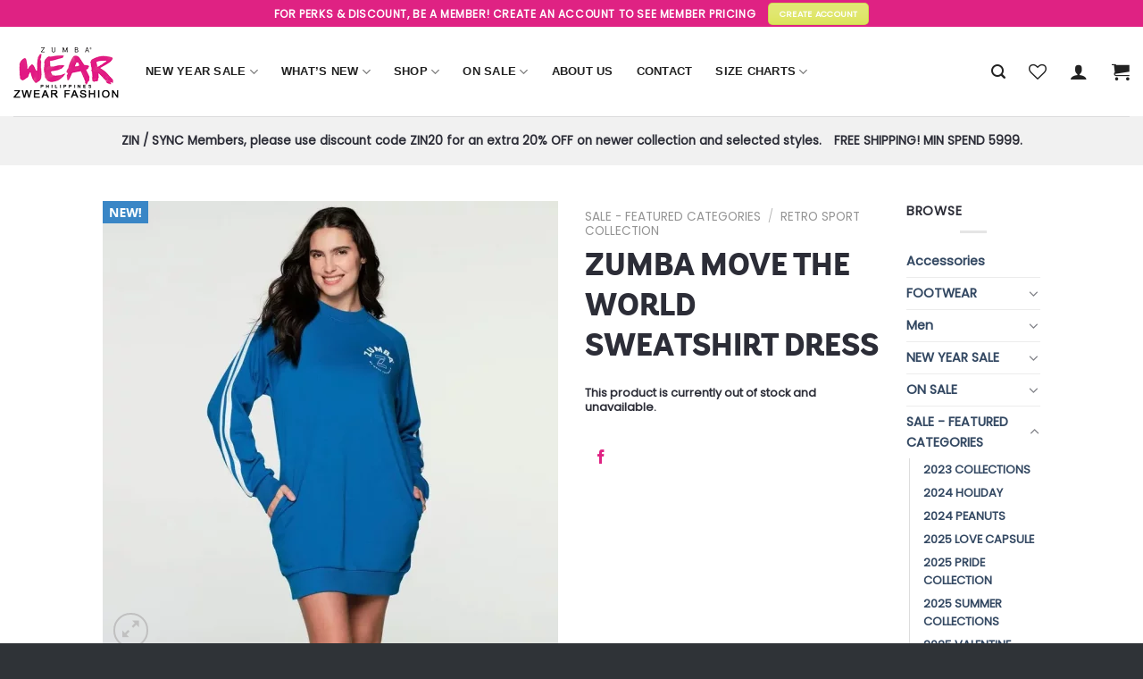

--- FILE ---
content_type: text/html; charset=UTF-8
request_url: https://zwearfashion.net/product/zumba-move-the-world-sweatshirt-dress/
body_size: 32131
content:
<!DOCTYPE html>
<!--[if IE 9 ]> <html lang="en-US" class="ie9 loading-site no-js"> <![endif]-->
<!--[if IE 8 ]> <html lang="en-US" class="ie8 loading-site no-js"> <![endif]-->
<!--[if (gte IE 9)|!(IE)]><!--><html lang="en-US" class="loading-site no-js"> <!--<![endif]-->
<head>
	<meta charset="UTF-8" />
	<link rel="profile" href="http://gmpg.org/xfn/11" />
	<link rel="pingback" href="https://zwearfashion.net/xmlrpc.php" />

					<script>document.documentElement.className = document.documentElement.className + ' yes-js js_active js'</script>
			<script>(function(html){html.className = html.className.replace(/\bno-js\b/,'js')})(document.documentElement);</script>
<title>ZUMBA MOVE THE WORLD SWEATSHIRT DRESS &#8211; Zwear Fashion</title>
<meta name='robots' content='max-image-preview:large' />
<meta name="viewport" content="width=device-width, initial-scale=1, maximum-scale=1" /><link rel='dns-prefetch' href='//fonts.googleapis.com' />
<link rel="alternate" type="application/rss+xml" title="Zwear Fashion &raquo; Feed" href="https://zwearfashion.net/feed/" />
<link rel="alternate" type="application/rss+xml" title="Zwear Fashion &raquo; Comments Feed" href="https://zwearfashion.net/comments/feed/" />
<script type="text/javascript">
window._wpemojiSettings = {"baseUrl":"https:\/\/s.w.org\/images\/core\/emoji\/14.0.0\/72x72\/","ext":".png","svgUrl":"https:\/\/s.w.org\/images\/core\/emoji\/14.0.0\/svg\/","svgExt":".svg","source":{"concatemoji":"https:\/\/zwearfashion.net\/wp-includes\/js\/wp-emoji-release.min.js?ver=6.1.1"}};
/*! This file is auto-generated */
!function(e,a,t){var n,r,o,i=a.createElement("canvas"),p=i.getContext&&i.getContext("2d");function s(e,t){var a=String.fromCharCode,e=(p.clearRect(0,0,i.width,i.height),p.fillText(a.apply(this,e),0,0),i.toDataURL());return p.clearRect(0,0,i.width,i.height),p.fillText(a.apply(this,t),0,0),e===i.toDataURL()}function c(e){var t=a.createElement("script");t.src=e,t.defer=t.type="text/javascript",a.getElementsByTagName("head")[0].appendChild(t)}for(o=Array("flag","emoji"),t.supports={everything:!0,everythingExceptFlag:!0},r=0;r<o.length;r++)t.supports[o[r]]=function(e){if(p&&p.fillText)switch(p.textBaseline="top",p.font="600 32px Arial",e){case"flag":return s([127987,65039,8205,9895,65039],[127987,65039,8203,9895,65039])?!1:!s([55356,56826,55356,56819],[55356,56826,8203,55356,56819])&&!s([55356,57332,56128,56423,56128,56418,56128,56421,56128,56430,56128,56423,56128,56447],[55356,57332,8203,56128,56423,8203,56128,56418,8203,56128,56421,8203,56128,56430,8203,56128,56423,8203,56128,56447]);case"emoji":return!s([129777,127995,8205,129778,127999],[129777,127995,8203,129778,127999])}return!1}(o[r]),t.supports.everything=t.supports.everything&&t.supports[o[r]],"flag"!==o[r]&&(t.supports.everythingExceptFlag=t.supports.everythingExceptFlag&&t.supports[o[r]]);t.supports.everythingExceptFlag=t.supports.everythingExceptFlag&&!t.supports.flag,t.DOMReady=!1,t.readyCallback=function(){t.DOMReady=!0},t.supports.everything||(n=function(){t.readyCallback()},a.addEventListener?(a.addEventListener("DOMContentLoaded",n,!1),e.addEventListener("load",n,!1)):(e.attachEvent("onload",n),a.attachEvent("onreadystatechange",function(){"complete"===a.readyState&&t.readyCallback()})),(e=t.source||{}).concatemoji?c(e.concatemoji):e.wpemoji&&e.twemoji&&(c(e.twemoji),c(e.wpemoji)))}(window,document,window._wpemojiSettings);
</script>
<style type="text/css">
img.wp-smiley,
img.emoji {
	display: inline !important;
	border: none !important;
	box-shadow: none !important;
	height: 1em !important;
	width: 1em !important;
	margin: 0 0.07em !important;
	vertical-align: -0.1em !important;
	background: none !important;
	padding: 0 !important;
}
</style>
	<link rel='stylesheet' id='vtprd-front-end-style-css' href='https://zwearfashion.net/wp-content/plugins/pricing-deals-for-woocommerce/core/css/vtprd-front-end-min.css?ver=6.1.1' type='text/css' media='all' />
<style id='vtprd-inline-inline-css' type='text/css'>
.coupon-black-friday{display:none !important;}
</style>
<link rel='stylesheet' id='wp-block-library-css' href='https://zwearfashion.net/wp-includes/css/dist/block-library/style.min.css?ver=6.1.1' type='text/css' media='all' />
<link rel='stylesheet' id='wc-block-vendors-style-css' href='https://zwearfashion.net/wp-content/plugins/woocommerce/packages/woocommerce-blocks/build/vendors-style.css?ver=3.4.0' type='text/css' media='all' />
<link rel='stylesheet' id='wc-block-style-css' href='https://zwearfashion.net/wp-content/plugins/woocommerce/packages/woocommerce-blocks/build/style.css?ver=3.4.0' type='text/css' media='all' />
<link rel='stylesheet' id='classic-theme-styles-css' href='https://zwearfashion.net/wp-includes/css/classic-themes.min.css?ver=1' type='text/css' media='all' />
<style id='global-styles-inline-css' type='text/css'>
body{--wp--preset--color--black: #000000;--wp--preset--color--cyan-bluish-gray: #abb8c3;--wp--preset--color--white: #ffffff;--wp--preset--color--pale-pink: #f78da7;--wp--preset--color--vivid-red: #cf2e2e;--wp--preset--color--luminous-vivid-orange: #ff6900;--wp--preset--color--luminous-vivid-amber: #fcb900;--wp--preset--color--light-green-cyan: #7bdcb5;--wp--preset--color--vivid-green-cyan: #00d084;--wp--preset--color--pale-cyan-blue: #8ed1fc;--wp--preset--color--vivid-cyan-blue: #0693e3;--wp--preset--color--vivid-purple: #9b51e0;--wp--preset--gradient--vivid-cyan-blue-to-vivid-purple: linear-gradient(135deg,rgba(6,147,227,1) 0%,rgb(155,81,224) 100%);--wp--preset--gradient--light-green-cyan-to-vivid-green-cyan: linear-gradient(135deg,rgb(122,220,180) 0%,rgb(0,208,130) 100%);--wp--preset--gradient--luminous-vivid-amber-to-luminous-vivid-orange: linear-gradient(135deg,rgba(252,185,0,1) 0%,rgba(255,105,0,1) 100%);--wp--preset--gradient--luminous-vivid-orange-to-vivid-red: linear-gradient(135deg,rgba(255,105,0,1) 0%,rgb(207,46,46) 100%);--wp--preset--gradient--very-light-gray-to-cyan-bluish-gray: linear-gradient(135deg,rgb(238,238,238) 0%,rgb(169,184,195) 100%);--wp--preset--gradient--cool-to-warm-spectrum: linear-gradient(135deg,rgb(74,234,220) 0%,rgb(151,120,209) 20%,rgb(207,42,186) 40%,rgb(238,44,130) 60%,rgb(251,105,98) 80%,rgb(254,248,76) 100%);--wp--preset--gradient--blush-light-purple: linear-gradient(135deg,rgb(255,206,236) 0%,rgb(152,150,240) 100%);--wp--preset--gradient--blush-bordeaux: linear-gradient(135deg,rgb(254,205,165) 0%,rgb(254,45,45) 50%,rgb(107,0,62) 100%);--wp--preset--gradient--luminous-dusk: linear-gradient(135deg,rgb(255,203,112) 0%,rgb(199,81,192) 50%,rgb(65,88,208) 100%);--wp--preset--gradient--pale-ocean: linear-gradient(135deg,rgb(255,245,203) 0%,rgb(182,227,212) 50%,rgb(51,167,181) 100%);--wp--preset--gradient--electric-grass: linear-gradient(135deg,rgb(202,248,128) 0%,rgb(113,206,126) 100%);--wp--preset--gradient--midnight: linear-gradient(135deg,rgb(2,3,129) 0%,rgb(40,116,252) 100%);--wp--preset--duotone--dark-grayscale: url('#wp-duotone-dark-grayscale');--wp--preset--duotone--grayscale: url('#wp-duotone-grayscale');--wp--preset--duotone--purple-yellow: url('#wp-duotone-purple-yellow');--wp--preset--duotone--blue-red: url('#wp-duotone-blue-red');--wp--preset--duotone--midnight: url('#wp-duotone-midnight');--wp--preset--duotone--magenta-yellow: url('#wp-duotone-magenta-yellow');--wp--preset--duotone--purple-green: url('#wp-duotone-purple-green');--wp--preset--duotone--blue-orange: url('#wp-duotone-blue-orange');--wp--preset--font-size--small: 13px;--wp--preset--font-size--medium: 20px;--wp--preset--font-size--large: 36px;--wp--preset--font-size--x-large: 42px;--wp--preset--spacing--20: 0.44rem;--wp--preset--spacing--30: 0.67rem;--wp--preset--spacing--40: 1rem;--wp--preset--spacing--50: 1.5rem;--wp--preset--spacing--60: 2.25rem;--wp--preset--spacing--70: 3.38rem;--wp--preset--spacing--80: 5.06rem;}:where(.is-layout-flex){gap: 0.5em;}body .is-layout-flow > .alignleft{float: left;margin-inline-start: 0;margin-inline-end: 2em;}body .is-layout-flow > .alignright{float: right;margin-inline-start: 2em;margin-inline-end: 0;}body .is-layout-flow > .aligncenter{margin-left: auto !important;margin-right: auto !important;}body .is-layout-constrained > .alignleft{float: left;margin-inline-start: 0;margin-inline-end: 2em;}body .is-layout-constrained > .alignright{float: right;margin-inline-start: 2em;margin-inline-end: 0;}body .is-layout-constrained > .aligncenter{margin-left: auto !important;margin-right: auto !important;}body .is-layout-constrained > :where(:not(.alignleft):not(.alignright):not(.alignfull)){max-width: var(--wp--style--global--content-size);margin-left: auto !important;margin-right: auto !important;}body .is-layout-constrained > .alignwide{max-width: var(--wp--style--global--wide-size);}body .is-layout-flex{display: flex;}body .is-layout-flex{flex-wrap: wrap;align-items: center;}body .is-layout-flex > *{margin: 0;}:where(.wp-block-columns.is-layout-flex){gap: 2em;}.has-black-color{color: var(--wp--preset--color--black) !important;}.has-cyan-bluish-gray-color{color: var(--wp--preset--color--cyan-bluish-gray) !important;}.has-white-color{color: var(--wp--preset--color--white) !important;}.has-pale-pink-color{color: var(--wp--preset--color--pale-pink) !important;}.has-vivid-red-color{color: var(--wp--preset--color--vivid-red) !important;}.has-luminous-vivid-orange-color{color: var(--wp--preset--color--luminous-vivid-orange) !important;}.has-luminous-vivid-amber-color{color: var(--wp--preset--color--luminous-vivid-amber) !important;}.has-light-green-cyan-color{color: var(--wp--preset--color--light-green-cyan) !important;}.has-vivid-green-cyan-color{color: var(--wp--preset--color--vivid-green-cyan) !important;}.has-pale-cyan-blue-color{color: var(--wp--preset--color--pale-cyan-blue) !important;}.has-vivid-cyan-blue-color{color: var(--wp--preset--color--vivid-cyan-blue) !important;}.has-vivid-purple-color{color: var(--wp--preset--color--vivid-purple) !important;}.has-black-background-color{background-color: var(--wp--preset--color--black) !important;}.has-cyan-bluish-gray-background-color{background-color: var(--wp--preset--color--cyan-bluish-gray) !important;}.has-white-background-color{background-color: var(--wp--preset--color--white) !important;}.has-pale-pink-background-color{background-color: var(--wp--preset--color--pale-pink) !important;}.has-vivid-red-background-color{background-color: var(--wp--preset--color--vivid-red) !important;}.has-luminous-vivid-orange-background-color{background-color: var(--wp--preset--color--luminous-vivid-orange) !important;}.has-luminous-vivid-amber-background-color{background-color: var(--wp--preset--color--luminous-vivid-amber) !important;}.has-light-green-cyan-background-color{background-color: var(--wp--preset--color--light-green-cyan) !important;}.has-vivid-green-cyan-background-color{background-color: var(--wp--preset--color--vivid-green-cyan) !important;}.has-pale-cyan-blue-background-color{background-color: var(--wp--preset--color--pale-cyan-blue) !important;}.has-vivid-cyan-blue-background-color{background-color: var(--wp--preset--color--vivid-cyan-blue) !important;}.has-vivid-purple-background-color{background-color: var(--wp--preset--color--vivid-purple) !important;}.has-black-border-color{border-color: var(--wp--preset--color--black) !important;}.has-cyan-bluish-gray-border-color{border-color: var(--wp--preset--color--cyan-bluish-gray) !important;}.has-white-border-color{border-color: var(--wp--preset--color--white) !important;}.has-pale-pink-border-color{border-color: var(--wp--preset--color--pale-pink) !important;}.has-vivid-red-border-color{border-color: var(--wp--preset--color--vivid-red) !important;}.has-luminous-vivid-orange-border-color{border-color: var(--wp--preset--color--luminous-vivid-orange) !important;}.has-luminous-vivid-amber-border-color{border-color: var(--wp--preset--color--luminous-vivid-amber) !important;}.has-light-green-cyan-border-color{border-color: var(--wp--preset--color--light-green-cyan) !important;}.has-vivid-green-cyan-border-color{border-color: var(--wp--preset--color--vivid-green-cyan) !important;}.has-pale-cyan-blue-border-color{border-color: var(--wp--preset--color--pale-cyan-blue) !important;}.has-vivid-cyan-blue-border-color{border-color: var(--wp--preset--color--vivid-cyan-blue) !important;}.has-vivid-purple-border-color{border-color: var(--wp--preset--color--vivid-purple) !important;}.has-vivid-cyan-blue-to-vivid-purple-gradient-background{background: var(--wp--preset--gradient--vivid-cyan-blue-to-vivid-purple) !important;}.has-light-green-cyan-to-vivid-green-cyan-gradient-background{background: var(--wp--preset--gradient--light-green-cyan-to-vivid-green-cyan) !important;}.has-luminous-vivid-amber-to-luminous-vivid-orange-gradient-background{background: var(--wp--preset--gradient--luminous-vivid-amber-to-luminous-vivid-orange) !important;}.has-luminous-vivid-orange-to-vivid-red-gradient-background{background: var(--wp--preset--gradient--luminous-vivid-orange-to-vivid-red) !important;}.has-very-light-gray-to-cyan-bluish-gray-gradient-background{background: var(--wp--preset--gradient--very-light-gray-to-cyan-bluish-gray) !important;}.has-cool-to-warm-spectrum-gradient-background{background: var(--wp--preset--gradient--cool-to-warm-spectrum) !important;}.has-blush-light-purple-gradient-background{background: var(--wp--preset--gradient--blush-light-purple) !important;}.has-blush-bordeaux-gradient-background{background: var(--wp--preset--gradient--blush-bordeaux) !important;}.has-luminous-dusk-gradient-background{background: var(--wp--preset--gradient--luminous-dusk) !important;}.has-pale-ocean-gradient-background{background: var(--wp--preset--gradient--pale-ocean) !important;}.has-electric-grass-gradient-background{background: var(--wp--preset--gradient--electric-grass) !important;}.has-midnight-gradient-background{background: var(--wp--preset--gradient--midnight) !important;}.has-small-font-size{font-size: var(--wp--preset--font-size--small) !important;}.has-medium-font-size{font-size: var(--wp--preset--font-size--medium) !important;}.has-large-font-size{font-size: var(--wp--preset--font-size--large) !important;}.has-x-large-font-size{font-size: var(--wp--preset--font-size--x-large) !important;}
.wp-block-navigation a:where(:not(.wp-element-button)){color: inherit;}
:where(.wp-block-columns.is-layout-flex){gap: 2em;}
.wp-block-pullquote{font-size: 1.5em;line-height: 1.6;}
</style>
<link rel='stylesheet' id='contact-form-7-css' href='https://zwearfashion.net/wp-content/plugins/contact-form-7/includes/css/styles.css?ver=5.3' type='text/css' media='all' />
<style id='woocommerce-inline-inline-css' type='text/css'>
.woocommerce form .form-row .required { visibility: visible; }
</style>
<link rel='stylesheet' id='woosb-frontend-css' href='https://zwearfashion.net/wp-content/plugins/woo-product-bundle-premium/assets/css/frontend.css?ver=6.1.1' type='text/css' media='all' />
<link rel='stylesheet' id='yith_wcbm_badge_style-css' href='https://zwearfashion.net/wp-content/plugins/yith-woocommerce-badges-management/assets/css/frontend.css?ver=1.4.5' type='text/css' media='all' />
<style id='yith_wcbm_badge_style-inline-css' type='text/css'>
		.yith-wcbm-badge-86419		{
		color: #eeee22;
		background-color: #000000;
		width: 100px;
		height: 20px;
		line-height: 20px;
		bottom: 0; left: 0;		}
				.yith-wcbm-badge-62127		{
		top: 0; left: 0;		}
				.yith-wcbm-badge-62126		{
		color: #ffffff;
		background-color: #2bd800;
		width: 70px;
		height: 30px;
		line-height: 30px;
		top: 0; left: 0;		}
				.yith-wcbm-badge-62138		{
		top: 0; left: 0;		}
		
</style>
<link rel='stylesheet' id='googleFontsOpenSans-css' href='//fonts.googleapis.com/css?family=Open+Sans%3A400%2C600%2C700%2C800%2C300&#038;ver=1.0.0' type='text/css' media='all' />
<link rel='stylesheet' id='jquery-selectBox-css' href='https://zwearfashion.net/wp-content/plugins/yith-woocommerce-wishlist/assets/css/jquery.selectBox.css?ver=1.2.0' type='text/css' media='all' />
<link rel='stylesheet' id='wc-memberships-frontend-css' href='https://zwearfashion.net/wp-content/plugins/woocommerce-memberships/assets/css/frontend/wc-memberships-frontend.min.css?ver=1.14.0' type='text/css' media='all' />
<link rel='stylesheet' id='global-css' href='https://zwearfashion.net/wp-content/themes/flatsome-child/css/global.css?ver=6.1.1' type='text/css' media='1' />
<link rel='stylesheet' id='shop-css' href='https://zwearfashion.net/wp-content/themes/flatsome-child/css/shop.css?ver=6.1.1' type='text/css' media='1' />
<link rel='stylesheet' id='footer-css' href='https://zwearfashion.net/wp-content/themes/flatsome-child/css/footer.css?ver=6.1.1' type='text/css' media='1' />
<link rel='stylesheet' id='flatsome-icons-css' href='https://zwearfashion.net/wp-content/themes/flatsome/assets/css/fl-icons.css?ver=3.11' type='text/css' media='all' />
<link rel='stylesheet' id='flatsome-woocommerce-wishlist-css' href='https://zwearfashion.net/wp-content/themes/flatsome/inc/integrations/wc-yith-wishlist/wishlist.css?ver=3.10.2' type='text/css' media='all' />
<link rel='stylesheet' id='woo-variation-swatches-css' href='https://zwearfashion.net/wp-content/plugins/woo-variation-swatches/assets/css/frontend.min.css?ver=1.0.85' type='text/css' media='all' />
<style id='woo-variation-swatches-inline-css' type='text/css'>
.variable-item:not(.radio-variable-item) { width : 30px; height : 30px; } .wvs-style-squared .button-variable-item { min-width : 30px; } .button-variable-item span { font-size : 16px; }
</style>
<link rel='stylesheet' id='woo-variation-swatches-theme-override-css' href='https://zwearfashion.net/wp-content/plugins/woo-variation-swatches/assets/css/wvs-theme-override.min.css?ver=1.0.85' type='text/css' media='all' />
<link rel='stylesheet' id='woo-variation-swatches-tooltip-css' href='https://zwearfashion.net/wp-content/plugins/woo-variation-swatches/assets/css/frontend-tooltip.min.css?ver=1.0.85' type='text/css' media='all' />
<style id='woo-variation-swatches-tooltip-inline-css' type='text/css'>

				
				.variable-items-wrapper .image-tooltip-wrapper{
				 border-color: rgba(51, 51, 51, 0.9) !important;
                 background-color: rgba(51, 51, 51, 0.9) !important;
				}
				.variable-items-wrapper .image-tooltip-wrapper:after{
                 border-top-color: rgba(51, 51, 51, 0.9) !important;
				}
				
				.variable-items-wrapper [data-wvstooltip]:before {
				 background-color: rgba(51, 51, 51, 0.9) !important;
				 color: #ffffff !important;;
				 }
				.variable-items-wrapper [data-wvstooltip]:after {
				border-top-color: rgba(51, 51, 51, 0.9) !important;
				}
               
</style>
<link rel='stylesheet' id='woo-variation-swatches-pro-css' href='https://zwearfashion.net/wp-content/plugins/woo-variation-swatches-pro/assets/css/frontend-pro.min.css?ver=1.0.35' type='text/css' media='all' />
<style id='woo-variation-swatches-pro-inline-css' type='text/css'>

    .wvs-archive-variation-wrapper .variable-item:not(.radio-variable-item) {
        width  : 30px;
        height : 30px;
        }

    .wvs-archive-variation-wrapper .variable-items-wrapper.squared .button-variable-item,
    .variable-items-wrapper.squared .button-variable-item {
        min-width : 30px;
        }

    .wvs-archive-variation-wrapper .button-variable-item span {
        font-size : 16px;
        }

    .woo-variation-swatches-style-squared .button-variable-wrapper.rounded .button-variable-item {
        width : 30px !important;
        }

    .wvs-large-variable-wrapper .variable-item:not(.radio-variable-item) {
        width  : 40px;
        height : 40px;
        }

    .woo-variation-swatches-style-squared .wvs-large-variable-wrapper .button-variable-item {
        min-width : 40px;
        }

    .wvs-large-variable-wrapper .button-variable-item span {
        font-size : 16px;
        }

    .woo-variation-swatches-stylesheet-enabled.woo-variation-swatches-style-squared .button-variable-wrapper.rounded.wvs-large-variable-wrapper .button-variable-item {
        width : 40px !important;
        }

    .woo-variation-swatches-stylesheet-enabled .variable-items-wrapper .variable-item:not(.radio-variable-item) {
        box-shadow : 0 0 0 1px rgba(0, 0, 0, 0.3) !important;
        }

    .woo-variation-swatches-stylesheet-enabled .variable-items-wrapper .button-variable-item span,
    .woo-variation-swatches-stylesheet-enabled .variable-items-wrapper .radio-variable-item label,
    .woo-variation-swatches-stylesheet-enabled .wvs-archive-variation-wrapper .reset_variations a {
        color : #000000 !important;
        }

    .woo-variation-swatches-stylesheet-enabled .variable-items-wrapper .variable-item:not(.radio-variable-item) {
        background-color : #FFFFFF !important;
        }

    .woo-variation-swatches-stylesheet-enabled .variable-items-wrapper .button-variable-item.selected span,
    .woo-variation-swatches-stylesheet-enabled .variable-items-wrapper .radio-variable-item.selected label {
        color : #000000 !important;
        }

    .woo-variation-swatches-stylesheet-enabled .variable-items-wrapper .variable-item:not(.radio-variable-item).selected {
        background-color : #FFFFFF !important;
        }

    .woo-variation-swatches-stylesheet-enabled .variable-items-wrapper .variable-item:not(.radio-variable-item).selected {
        box-shadow : 0 0 0 2px #000000 !important;
        }

    .woo-variation-swatches-stylesheet-enabled .variable-items-wrapper .variable-item:not(.radio-variable-item):hover,
    .woo-variation-swatches-stylesheet-enabled .variable-items-wrapper .variable-item:not(.radio-variable-item).selected:hover {
        box-shadow : 0 0 0 3px #000000 !important;
        }

    .woo-variation-swatches-stylesheet-enabled .variable-items-wrapper .button-variable-item:hover span,
    .woo-variation-swatches-stylesheet-enabled .variable-items-wrapper .button-variable-item.selected:hover span,
    .woo-variation-swatches-stylesheet-enabled .variable-items-wrapper .radio-variable-item:hover label,
    .woo-variation-swatches-stylesheet-enabled .variable-items-wrapper .radio-variable-item.selected:hover label {
        color : #000000 !important;
        }

    .woo-variation-swatches-stylesheet-enabled .variable-items-wrapper .variable-item:not(.radio-variable-item):hover,
    .woo-variation-swatches-stylesheet-enabled .variable-items-wrapper .variable-item:not(.radio-variable-item).selected:hover {
        background-color : #FFFFFF !important;
        }

</style>
<link rel='stylesheet' id='woo-variation-swatches-pro-theme-override-css' href='https://zwearfashion.net/wp-content/plugins/woo-variation-swatches-pro/assets/css/wvs-pro-theme-override.min.css?ver=1.0.35' type='text/css' media='all' />
<link rel='stylesheet' id='flatsome-main-css' href='https://zwearfashion.net/wp-content/themes/flatsome/assets/css/flatsome.css?ver=3.11.3' type='text/css' media='all' />
<link rel='stylesheet' id='flatsome-shop-css' href='https://zwearfashion.net/wp-content/themes/flatsome/assets/css/flatsome-shop.css?ver=3.11.3' type='text/css' media='all' />
<link rel='stylesheet' id='flatsome-style-css' href='https://zwearfashion.net/wp-content/themes/flatsome-child/style.css?ver=6.1.1' type='text/css' media='all' />
<script type="text/template" id="tmpl-variation-template">
	<div class="woocommerce-variation-description">{{{ data.variation.variation_description }}}</div>
	<div class="woocommerce-variation-price">{{{ data.variation.price_html }}}</div>
	<div class="woocommerce-variation-availability">{{{ data.variation.availability_html }}}</div>
</script>
<script type="text/template" id="tmpl-unavailable-variation-template">
	<p>Sorry, this product is unavailable. Please choose a different combination.</p>
</script>

<script type="text/template" id="tmpl-wvs-variation-template">
    {{{ data.price_html }}}
    <div class="woocommerce-variation-availability">{{{ data.variation.availability_html }}}</div>
</script>
<script type='text/javascript' src='https://zwearfashion.net/wp-includes/js/jquery/jquery.min.js?ver=3.6.1' id='jquery-core-js'></script>
<script type='text/javascript' src='https://zwearfashion.net/wp-includes/js/jquery/jquery-migrate.min.js?ver=3.3.2' id='jquery-migrate-js'></script>
<link rel="https://api.w.org/" href="https://zwearfashion.net/wp-json/" /><link rel="alternate" type="application/json" href="https://zwearfashion.net/wp-json/wp/v2/product/114934" /><link rel="EditURI" type="application/rsd+xml" title="RSD" href="https://zwearfashion.net/xmlrpc.php?rsd" />
<link rel="wlwmanifest" type="application/wlwmanifest+xml" href="https://zwearfashion.net/wp-includes/wlwmanifest.xml" />
<meta name="generator" content="WordPress 6.1.1" />
<meta name="generator" content="WooCommerce 4.6.1" />
<link rel='shortlink' href='https://zwearfashion.net/?p=114934' />
<link rel="alternate" type="application/json+oembed" href="https://zwearfashion.net/wp-json/oembed/1.0/embed?url=https%3A%2F%2Fzwearfashion.net%2Fproduct%2Fzumba-move-the-world-sweatshirt-dress%2F" />
<link rel="alternate" type="text/xml+oembed" href="https://zwearfashion.net/wp-json/oembed/1.0/embed?url=https%3A%2F%2Fzwearfashion.net%2Fproduct%2Fzumba-move-the-world-sweatshirt-dress%2F&#038;format=xml" />
<style>.bg{opacity: 0; transition: opacity 1s; -webkit-transition: opacity 1s;} .bg-loaded{opacity: 1;}</style><!--[if IE]><link rel="stylesheet" type="text/css" href="https://zwearfashion.net/wp-content/themes/flatsome/assets/css/ie-fallback.css"><script src="//cdnjs.cloudflare.com/ajax/libs/html5shiv/3.6.1/html5shiv.js"></script><script>var head = document.getElementsByTagName('head')[0],style = document.createElement('style');style.type = 'text/css';style.styleSheet.cssText = ':before,:after{content:none !important';head.appendChild(style);setTimeout(function(){head.removeChild(style);}, 0);</script><script src="https://zwearfashion.net/wp-content/themes/flatsome/assets/libs/ie-flexibility.js"></script><![endif]-->	<noscript><style>.woocommerce-product-gallery{ opacity: 1 !important; }</style></noscript>
				<script  type="text/javascript">
				!function(f,b,e,v,n,t,s){if(f.fbq)return;n=f.fbq=function(){n.callMethod?
					n.callMethod.apply(n,arguments):n.queue.push(arguments)};if(!f._fbq)f._fbq=n;
					n.push=n;n.loaded=!0;n.version='2.0';n.queue=[];t=b.createElement(e);t.async=!0;
					t.src=v;s=b.getElementsByTagName(e)[0];s.parentNode.insertBefore(t,s)}(window,
					document,'script','https://connect.facebook.net/en_US/fbevents.js');
			</script>
			<!-- WooCommerce Facebook Integration Begin -->
			<script  type="text/javascript">

				fbq('init', '2572897746313464', {}, {
    "agent": "woocommerce-4.6.1-2.0.5"
});

				fbq( 'track', 'PageView', {
    "source": "woocommerce",
    "version": "4.6.1",
    "pluginVersion": "2.0.5"
} );

				document.addEventListener( 'DOMContentLoaded', function() {
					jQuery && jQuery( function( $ ) {
						// insert placeholder for events injected when a product is added to the cart through AJAX
						$( document.body ).append( '<div class=\"wc-facebook-pixel-event-placeholder\"></div>' );
					} );
				}, false );

			</script>
			<!-- WooCommerce Facebook Integration End -->
			<link rel="icon" href="https://zwearfashion.net/wp-content/uploads/2020/04/cropped-favicon-32x32.png" sizes="32x32" />
<link rel="icon" href="https://zwearfashion.net/wp-content/uploads/2020/04/cropped-favicon-192x192.png" sizes="192x192" />
<link rel="apple-touch-icon" href="https://zwearfashion.net/wp-content/uploads/2020/04/cropped-favicon-180x180.png" />
<meta name="msapplication-TileImage" content="https://zwearfashion.net/wp-content/uploads/2020/04/cropped-favicon-270x270.png" />
<style id="custom-css" type="text/css">:root {--primary-color: #df2283;}.header-main{height: 100px}#logo img{max-height: 100px}#logo{width:118px;}.header-bottom{min-height: 55px}.header-top{min-height: 30px}.transparent .header-main{height: 265px}.transparent #logo img{max-height: 265px}.has-transparent + .page-title:first-of-type,.has-transparent + #main > .page-title,.has-transparent + #main > div > .page-title,.has-transparent + #main .page-header-wrapper:first-of-type .page-title{padding-top: 345px;}.header.show-on-scroll,.stuck .header-main{height:70px!important}.stuck #logo img{max-height: 70px!important}.header-bottom {background-color: #f1f1f1}.stuck .header-main .nav > li > a{line-height: 50px }@media (max-width: 549px) {.header-main{height: 70px}#logo img{max-height: 70px}}.header-top{background-color:#df2283!important;}/* Color */.accordion-title.active, .has-icon-bg .icon .icon-inner,.logo a, .primary.is-underline, .primary.is-link, .badge-outline .badge-inner, .nav-outline > li.active> a,.nav-outline >li.active > a, .cart-icon strong,[data-color='primary'], .is-outline.primary{color: #df2283;}/* Color !important */[data-text-color="primary"]{color: #df2283!important;}/* Background Color */[data-text-bg="primary"]{background-color: #df2283;}/* Background */.scroll-to-bullets a,.featured-title, .label-new.menu-item > a:after, .nav-pagination > li > .current,.nav-pagination > li > span:hover,.nav-pagination > li > a:hover,.has-hover:hover .badge-outline .badge-inner,button[type="submit"], .button.wc-forward:not(.checkout):not(.checkout-button), .button.submit-button, .button.primary:not(.is-outline),.featured-table .title,.is-outline:hover, .has-icon:hover .icon-label,.nav-dropdown-bold .nav-column li > a:hover, .nav-dropdown.nav-dropdown-bold > li > a:hover, .nav-dropdown-bold.dark .nav-column li > a:hover, .nav-dropdown.nav-dropdown-bold.dark > li > a:hover, .is-outline:hover, .tagcloud a:hover,.grid-tools a, input[type='submit']:not(.is-form), .box-badge:hover .box-text, input.button.alt,.nav-box > li > a:hover,.nav-box > li.active > a,.nav-pills > li.active > a ,.current-dropdown .cart-icon strong, .cart-icon:hover strong, .nav-line-bottom > li > a:before, .nav-line-grow > li > a:before, .nav-line > li > a:before,.banner, .header-top, .slider-nav-circle .flickity-prev-next-button:hover svg, .slider-nav-circle .flickity-prev-next-button:hover .arrow, .primary.is-outline:hover, .button.primary:not(.is-outline), input[type='submit'].primary, input[type='submit'].primary, input[type='reset'].button, input[type='button'].primary, .badge-inner{background-color: #df2283;}/* Border */.nav-vertical.nav-tabs > li.active > a,.scroll-to-bullets a.active,.nav-pagination > li > .current,.nav-pagination > li > span:hover,.nav-pagination > li > a:hover,.has-hover:hover .badge-outline .badge-inner,.accordion-title.active,.featured-table,.is-outline:hover, .tagcloud a:hover,blockquote, .has-border, .cart-icon strong:after,.cart-icon strong,.blockUI:before, .processing:before,.loading-spin, .slider-nav-circle .flickity-prev-next-button:hover svg, .slider-nav-circle .flickity-prev-next-button:hover .arrow, .primary.is-outline:hover{border-color: #df2283}.nav-tabs > li.active > a{border-top-color: #df2283}.widget_shopping_cart_content .blockUI.blockOverlay:before { border-left-color: #df2283 }.woocommerce-checkout-review-order .blockUI.blockOverlay:before { border-left-color: #df2283 }/* Fill */.slider .flickity-prev-next-button:hover svg,.slider .flickity-prev-next-button:hover .arrow{fill: #df2283;}.alert.is-underline:hover,.alert.is-outline:hover,.alert{background-color: #dae251}.alert.is-link, .alert.is-outline, .color-alert{color: #dae251;}/* Color !important */[data-text-color="alert"]{color: #dae251!important;}/* Background Color */[data-text-bg="alert"]{background-color: #dae251;}body{font-family:"Poppins", sans-serif}body{font-weight: 0}body{color: #2c2d37}.nav > li > a {font-family:"Lato", sans-serif;}.nav > li > a {font-weight: 700;}h1,h2,h3,h4,h5,h6,.heading-font, .off-canvas-center .nav-sidebar.nav-vertical > li > a{font-family: "Lato", sans-serif;}h1,h2,h3,h4,h5,h6,.heading-font,.banner h1,.banner h2{font-weight: 700;}.alt-font{font-family: "Dancing Script", sans-serif;}.alt-font{font-weight: 400!important;}.header:not(.transparent) .header-nav.nav > li > a {color: #222222;}.products.has-equal-box-heights .box-image {padding-top: 100%;}.shop-page-title.featured-title .title-bg{background-image: url(http://zwearfashion.net/wp-content/uploads/2019/06/purple-pattern.jpg);}@media screen and (min-width: 550px){.products .box-vertical .box-image{min-width: 247px!important;width: 247px!important;}}.footer-1{background-color: #2f3337}.footer-2{background-color: #2f3337}.absolute-footer, html{background-color: #2f3337}button[name='update_cart'] { display: none; }.label-new.menu-item > a:after{content:"New";}.label-hot.menu-item > a:after{content:"Hot";}.label-sale.menu-item > a:after{content:"Sale";}.label-popular.menu-item > a:after{content:"Popular";}</style>		<style type="text/css" id="wp-custom-css">
			.woocommerce-password-strength.short{
	    color: #FF5353;
}
.woocommerce-password-strength.bad{
	    color: #FAD054;
}
.woocommerce-password-strength.good{
	    color: #B6FF6C;
}
.woocommerce-password-strength.strong{
	    color: #488c06;
}
.woocommerce-password-strength{
	font-weight: 600;
}

.page-checkout .woocommerce-checkout button#place_order {
    display: block !important;
    margin: 30px auto 0 auto;
    width: 100%;
    border-radius: 4px;
}
.woocommerce-checkout a#proceed-to-payment {
	width:100% !important;
	max-width:100% !important;
}		</style>
		</head>

<body class="product-template-default single single-product postid-114934 theme-flatsome woocommerce woocommerce-page woocommerce-no-js yith-wcbm-theme-flatsome woo-variation-swatches wvs-theme-flatsome-child wvs-theme-child-flatsome wvs-style-squared wvs-attr-behavior-blur wvs-tooltip wvs-css wvs-pro full-width lightbox nav-dropdown-has-arrow page-template-blank page-template-blank-php has-lightbox woo-variation-swatches-archive-align-left">

<svg xmlns="http://www.w3.org/2000/svg" viewBox="0 0 0 0" width="0" height="0" focusable="false" role="none" style="visibility: hidden; position: absolute; left: -9999px; overflow: hidden;" ><defs><filter id="wp-duotone-dark-grayscale"><feColorMatrix color-interpolation-filters="sRGB" type="matrix" values=" .299 .587 .114 0 0 .299 .587 .114 0 0 .299 .587 .114 0 0 .299 .587 .114 0 0 " /><feComponentTransfer color-interpolation-filters="sRGB" ><feFuncR type="table" tableValues="0 0.49803921568627" /><feFuncG type="table" tableValues="0 0.49803921568627" /><feFuncB type="table" tableValues="0 0.49803921568627" /><feFuncA type="table" tableValues="1 1" /></feComponentTransfer><feComposite in2="SourceGraphic" operator="in" /></filter></defs></svg><svg xmlns="http://www.w3.org/2000/svg" viewBox="0 0 0 0" width="0" height="0" focusable="false" role="none" style="visibility: hidden; position: absolute; left: -9999px; overflow: hidden;" ><defs><filter id="wp-duotone-grayscale"><feColorMatrix color-interpolation-filters="sRGB" type="matrix" values=" .299 .587 .114 0 0 .299 .587 .114 0 0 .299 .587 .114 0 0 .299 .587 .114 0 0 " /><feComponentTransfer color-interpolation-filters="sRGB" ><feFuncR type="table" tableValues="0 1" /><feFuncG type="table" tableValues="0 1" /><feFuncB type="table" tableValues="0 1" /><feFuncA type="table" tableValues="1 1" /></feComponentTransfer><feComposite in2="SourceGraphic" operator="in" /></filter></defs></svg><svg xmlns="http://www.w3.org/2000/svg" viewBox="0 0 0 0" width="0" height="0" focusable="false" role="none" style="visibility: hidden; position: absolute; left: -9999px; overflow: hidden;" ><defs><filter id="wp-duotone-purple-yellow"><feColorMatrix color-interpolation-filters="sRGB" type="matrix" values=" .299 .587 .114 0 0 .299 .587 .114 0 0 .299 .587 .114 0 0 .299 .587 .114 0 0 " /><feComponentTransfer color-interpolation-filters="sRGB" ><feFuncR type="table" tableValues="0.54901960784314 0.98823529411765" /><feFuncG type="table" tableValues="0 1" /><feFuncB type="table" tableValues="0.71764705882353 0.25490196078431" /><feFuncA type="table" tableValues="1 1" /></feComponentTransfer><feComposite in2="SourceGraphic" operator="in" /></filter></defs></svg><svg xmlns="http://www.w3.org/2000/svg" viewBox="0 0 0 0" width="0" height="0" focusable="false" role="none" style="visibility: hidden; position: absolute; left: -9999px; overflow: hidden;" ><defs><filter id="wp-duotone-blue-red"><feColorMatrix color-interpolation-filters="sRGB" type="matrix" values=" .299 .587 .114 0 0 .299 .587 .114 0 0 .299 .587 .114 0 0 .299 .587 .114 0 0 " /><feComponentTransfer color-interpolation-filters="sRGB" ><feFuncR type="table" tableValues="0 1" /><feFuncG type="table" tableValues="0 0.27843137254902" /><feFuncB type="table" tableValues="0.5921568627451 0.27843137254902" /><feFuncA type="table" tableValues="1 1" /></feComponentTransfer><feComposite in2="SourceGraphic" operator="in" /></filter></defs></svg><svg xmlns="http://www.w3.org/2000/svg" viewBox="0 0 0 0" width="0" height="0" focusable="false" role="none" style="visibility: hidden; position: absolute; left: -9999px; overflow: hidden;" ><defs><filter id="wp-duotone-midnight"><feColorMatrix color-interpolation-filters="sRGB" type="matrix" values=" .299 .587 .114 0 0 .299 .587 .114 0 0 .299 .587 .114 0 0 .299 .587 .114 0 0 " /><feComponentTransfer color-interpolation-filters="sRGB" ><feFuncR type="table" tableValues="0 0" /><feFuncG type="table" tableValues="0 0.64705882352941" /><feFuncB type="table" tableValues="0 1" /><feFuncA type="table" tableValues="1 1" /></feComponentTransfer><feComposite in2="SourceGraphic" operator="in" /></filter></defs></svg><svg xmlns="http://www.w3.org/2000/svg" viewBox="0 0 0 0" width="0" height="0" focusable="false" role="none" style="visibility: hidden; position: absolute; left: -9999px; overflow: hidden;" ><defs><filter id="wp-duotone-magenta-yellow"><feColorMatrix color-interpolation-filters="sRGB" type="matrix" values=" .299 .587 .114 0 0 .299 .587 .114 0 0 .299 .587 .114 0 0 .299 .587 .114 0 0 " /><feComponentTransfer color-interpolation-filters="sRGB" ><feFuncR type="table" tableValues="0.78039215686275 1" /><feFuncG type="table" tableValues="0 0.94901960784314" /><feFuncB type="table" tableValues="0.35294117647059 0.47058823529412" /><feFuncA type="table" tableValues="1 1" /></feComponentTransfer><feComposite in2="SourceGraphic" operator="in" /></filter></defs></svg><svg xmlns="http://www.w3.org/2000/svg" viewBox="0 0 0 0" width="0" height="0" focusable="false" role="none" style="visibility: hidden; position: absolute; left: -9999px; overflow: hidden;" ><defs><filter id="wp-duotone-purple-green"><feColorMatrix color-interpolation-filters="sRGB" type="matrix" values=" .299 .587 .114 0 0 .299 .587 .114 0 0 .299 .587 .114 0 0 .299 .587 .114 0 0 " /><feComponentTransfer color-interpolation-filters="sRGB" ><feFuncR type="table" tableValues="0.65098039215686 0.40392156862745" /><feFuncG type="table" tableValues="0 1" /><feFuncB type="table" tableValues="0.44705882352941 0.4" /><feFuncA type="table" tableValues="1 1" /></feComponentTransfer><feComposite in2="SourceGraphic" operator="in" /></filter></defs></svg><svg xmlns="http://www.w3.org/2000/svg" viewBox="0 0 0 0" width="0" height="0" focusable="false" role="none" style="visibility: hidden; position: absolute; left: -9999px; overflow: hidden;" ><defs><filter id="wp-duotone-blue-orange"><feColorMatrix color-interpolation-filters="sRGB" type="matrix" values=" .299 .587 .114 0 0 .299 .587 .114 0 0 .299 .587 .114 0 0 .299 .587 .114 0 0 " /><feComponentTransfer color-interpolation-filters="sRGB" ><feFuncR type="table" tableValues="0.098039215686275 1" /><feFuncG type="table" tableValues="0 0.66274509803922" /><feFuncB type="table" tableValues="0.84705882352941 0.41960784313725" /><feFuncA type="table" tableValues="1 1" /></feComponentTransfer><feComposite in2="SourceGraphic" operator="in" /></filter></defs></svg>
<a class="skip-link screen-reader-text" href="#main">Skip to content</a>

<div id="wrapper">

	
	<header id="header" class="header header-full-width has-sticky sticky-jump">
		<div class="header-wrapper">
			<div id="top-bar" class="header-top hide-for-sticky nav-dark flex-has-center">
    <div class="flex-row container">
      <div class="flex-col hide-for-medium flex-left">
          <ul class="nav nav-left medium-nav-center nav-small  nav-">
                        </ul>
      </div>

      <div class="flex-col hide-for-medium flex-center">
          <ul class="nav nav-center nav-small  nav-">
              <li class="html custom html_topbar_left"><strong class="uppercase"> For Perks & Discount, Be a Member! Create an account to see Member pricing </strong> </li><li class="html header-button-1">
	<div class="header-button">
	<a href="/my-account" target="_self" class="button alert is-shade is-small"  style="border-radius:5px;">
    <span>Create Account</span>
  </a>
	</div>
</li>


          </ul>
      </div>

      <div class="flex-col hide-for-medium flex-right">
         <ul class="nav top-bar-nav nav-right nav-small  nav-">
                        </ul>
      </div>

            <div class="flex-col show-for-medium flex-grow">
          <ul class="nav nav-center nav-small mobile-nav  nav-">
              <li class="html custom html_topbar_left"><strong class="uppercase"> For Perks & Discount, Be a Member! Create an account to see Member pricing </strong> </li>          </ul>
      </div>
      
    </div>
</div>
<div id="masthead" class="header-main ">
      <div class="header-inner flex-row container logo-left medium-logo-center" role="navigation">

          <!-- Logo -->
          <div id="logo" class="flex-col logo">
            <!-- Header logo -->
<a href="https://zwearfashion.net/" title="Zwear Fashion - Zumbawear Philippines" rel="home">
    <img width="118" height="100" src="https://zwearfashion.net/wp-content/uploads/2019/08/new-logo.png" class="header_logo header-logo" alt="Zwear Fashion"/><img  width="118" height="100" src="https://zwearfashion.net/wp-content/uploads/2019/08/new-logo.png" class="header-logo-dark" alt="Zwear Fashion"/></a>
          </div>

          <!-- Mobile Left Elements -->
          <div class="flex-col show-for-medium flex-left">
            <ul class="mobile-nav nav nav-left ">
              <li class="nav-icon has-icon">
  		<a href="#" data-open="#main-menu" data-pos="left" data-bg="main-menu-overlay" data-color="" class="is-small" aria-label="Menu" aria-controls="main-menu" aria-expanded="false">
		
		  <i class="icon-menu" ></i>
		  		</a>
	</li>            </ul>
          </div>

          <!-- Left Elements -->
          <div class="flex-col hide-for-medium flex-left
            flex-grow">
            <ul class="header-nav header-nav-main nav nav-left  nav-spacing-xlarge nav-uppercase" >
              <li id="menu-item-120047" class="menu-item menu-item-type-taxonomy menu-item-object-product_cat menu-item-has-children menu-item-120047 has-dropdown"><a href="https://zwearfashion.net/product-category/deals/" class="nav-top-link">NEW YEAR SALE<i class="icon-angle-down" ></i></a>
<ul class="sub-menu nav-dropdown nav-dropdown-default">
	<li id="menu-item-125365" class="menu-item menu-item-type-taxonomy menu-item-object-product_cat menu-item-125365"><a href="https://zwearfashion.net/product-category/deals/php-500-below/">PHP 500 BELOW</a></li>
	<li id="menu-item-125366" class="menu-item menu-item-type-taxonomy menu-item-object-product_cat menu-item-125366"><a href="https://zwearfashion.net/product-category/deals/php-999-below/">PHP 999 BELOW</a></li>
	<li id="menu-item-130779" class="menu-item menu-item-type-taxonomy menu-item-object-product_cat menu-item-130779"><a href="https://zwearfashion.net/product-category/deals/90-off/">90% OFF</a></li>
	<li id="menu-item-130778" class="menu-item menu-item-type-taxonomy menu-item-object-product_cat menu-item-130778"><a href="https://zwearfashion.net/product-category/deals/80-off/">80% OFF</a></li>
	<li id="menu-item-130780" class="menu-item menu-item-type-taxonomy menu-item-object-product_cat menu-item-130780"><a href="https://zwearfashion.net/product-category/deals/70-off/">70% OFF</a></li>
	<li id="menu-item-128022" class="menu-item menu-item-type-taxonomy menu-item-object-product_cat menu-item-128022"><a href="https://zwearfashion.net/product-category/deals/60-off-now/">60% OFF NOW!</a></li>
	<li id="menu-item-123876" class="menu-item menu-item-type-taxonomy menu-item-object-product_cat menu-item-123876"><a href="https://zwearfashion.net/product-category/deals/50-off-now/">50% OFF NOW!</a></li>
	<li id="menu-item-128021" class="menu-item menu-item-type-taxonomy menu-item-object-product_cat menu-item-128021"><a href="https://zwearfashion.net/product-category/deals/40-off-now/">40% OFF NOW!</a></li>
</ul>
</li>
<li id="menu-item-62143" class="menu-item menu-item-type-taxonomy menu-item-object-product_cat current-product-ancestor current-menu-parent current-product-parent menu-item-has-children menu-item-62143 active has-dropdown"><a href="https://zwearfashion.net/product-category/new-releases/" class="nav-top-link">WHAT&#8217;S NEW<i class="icon-angle-down" ></i></a>
<ul class="sub-menu nav-dropdown nav-dropdown-default">
	<li id="menu-item-133349" class="menu-item menu-item-type-taxonomy menu-item-object-product_cat menu-item-133349"><a href="https://zwearfashion.net/product-category/new-releases/ss2026p1-asian-flavor/">Z-POP</a></li>
	<li id="menu-item-133256" class="menu-item menu-item-type-taxonomy menu-item-object-product_cat menu-item-133256"><a href="https://zwearfashion.net/product-category/new-releases/ss2026-basics/">SS2026 BASICS</a></li>
	<li id="menu-item-131882" class="menu-item menu-item-type-taxonomy menu-item-object-product_cat menu-item-131882"><a href="https://zwearfashion.net/product-category/new-releases/2025-merry-mix/">2025 MERRY MIX</a></li>
	<li id="menu-item-131880" class="menu-item menu-item-type-taxonomy menu-item-object-product_cat menu-item-131880"><a href="https://zwearfashion.net/product-category/new-releases/peak-zumba/">Peak zumba</a></li>
	<li id="menu-item-131422" class="menu-item menu-item-type-taxonomy menu-item-object-product_cat menu-item-131422"><a href="https://zwearfashion.net/product-category/new-releases/the-gina-drop/">2025 The Gina Drop</a></li>
	<li id="menu-item-131067" class="menu-item menu-item-type-taxonomy menu-item-object-product_cat menu-item-131067"><a href="https://zwearfashion.net/product-category/new-releases/winner-circle/">Winner&#8217;s Circle</a></li>
	<li id="menu-item-129708" class="menu-item menu-item-type-taxonomy menu-item-object-product_cat menu-item-129708"><a href="https://zwearfashion.net/product-category/new-releases/hooked-on-happy/">HOOKED ON HAPPY</a></li>
	<li id="menu-item-130782" class="menu-item menu-item-type-taxonomy menu-item-object-product_cat menu-item-130782"><a href="https://zwearfashion.net/product-category/sale/zincon-2025/">ZINCON 2025</a></li>
	<li id="menu-item-128675" class="menu-item menu-item-type-taxonomy menu-item-object-product_cat menu-item-128675"><a href="https://zwearfashion.net/product-category/sale/lucha-libre/">LUCHA LIBRE</a></li>
	<li id="menu-item-62157" class="menu-item menu-item-type-taxonomy menu-item-object-product_cat menu-item-62157"><a href="https://zwearfashion.net/product-category/shoes/">FOOTWEAR</a></li>
</ul>
</li>
<li id="menu-item-302" class="menu-item menu-item-type-post_type menu-item-object-page menu-item-has-children current_page_parent menu-item-302 has-dropdown"><a href="https://zwearfashion.net/shop/" class="nav-top-link">Shop<i class="icon-angle-down" ></i></a>
<ul class="sub-menu nav-dropdown nav-dropdown-default">
	<li id="menu-item-790" class="menu-item menu-item-type-taxonomy menu-item-object-product_cat current-product-ancestor current-menu-parent current-product-parent menu-item-has-children menu-item-790 active nav-dropdown-col"><a href="https://zwearfashion.net/product-category/new-releases/">WHAT&#8217;S NEW</a>
	<ul class="sub-menu nav-column nav-dropdown-default">
		<li id="menu-item-133348" class="menu-item menu-item-type-taxonomy menu-item-object-product_cat menu-item-133348"><a href="https://zwearfashion.net/product-category/new-releases/ss2026p1-asian-flavor/">Z-POP</a></li>
		<li id="menu-item-133257" class="menu-item menu-item-type-taxonomy menu-item-object-product_cat menu-item-133257"><a href="https://zwearfashion.net/product-category/new-releases/ss2026-basics/">SS2026 BASICS</a></li>
		<li id="menu-item-131883" class="menu-item menu-item-type-taxonomy menu-item-object-product_cat menu-item-131883"><a href="https://zwearfashion.net/product-category/new-releases/2025-merry-mix/">2025 MERRY MIX</a></li>
		<li id="menu-item-131881" class="menu-item menu-item-type-taxonomy menu-item-object-product_cat menu-item-131881"><a href="https://zwearfashion.net/product-category/new-releases/peak-zumba/">Peak zumba</a></li>
		<li id="menu-item-131423" class="menu-item menu-item-type-taxonomy menu-item-object-product_cat menu-item-131423"><a href="https://zwearfashion.net/product-category/new-releases/the-gina-drop/">2025 The Gina Drop</a></li>
		<li id="menu-item-131068" class="menu-item menu-item-type-taxonomy menu-item-object-product_cat menu-item-131068"><a href="https://zwearfashion.net/product-category/new-releases/winner-circle/">Winner&#8217;s Circle</a></li>
		<li id="menu-item-129707" class="menu-item menu-item-type-taxonomy menu-item-object-product_cat menu-item-129707"><a href="https://zwearfashion.net/product-category/new-releases/hooked-on-happy/">HOOKED ON HAPPY</a></li>
		<li id="menu-item-130777" class="menu-item menu-item-type-taxonomy menu-item-object-product_cat menu-item-130777"><a href="https://zwearfashion.net/product-category/sale/zincon-2025/">ZINCON 2025</a></li>
		<li id="menu-item-128677" class="menu-item menu-item-type-taxonomy menu-item-object-product_cat menu-item-128677"><a href="https://zwearfashion.net/product-category/sale/lucha-libre/">LUCHA LIBRE</a></li>
	</ul>
</li>
	<li id="menu-item-1123" class="menu-item menu-item-type-taxonomy menu-item-object-product_cat current-product-ancestor menu-item-has-children menu-item-1123 nav-dropdown-col"><a href="https://zwearfashion.net/product-category/sale/">SALE &#8211; FEATURED CATEGORIES</a>
	<ul class="sub-menu nav-column nav-dropdown-default">
		<li id="menu-item-127415" class="menu-item menu-item-type-taxonomy menu-item-object-product_cat menu-item-127415"><a href="https://zwearfashion.net/product-category/sale/ss2024-p4-denim/">the DENIM DROP</a></li>
		<li id="menu-item-127005" class="menu-item menu-item-type-taxonomy menu-item-object-product_cat menu-item-127005"><a href="https://zwearfashion.net/product-category/sale/ss2025-empowerment-capsule/">SS2025 EMPOWERMENT CAPSULE</a></li>
		<li id="menu-item-126794" class="menu-item menu-item-type-taxonomy menu-item-object-product_cat menu-item-126794"><a href="https://zwearfashion.net/product-category/sale/2025-summer-collections/">2025 SUMMER COLLECTIONS</a></li>
		<li id="menu-item-126473" class="menu-item menu-item-type-taxonomy menu-item-object-product_cat menu-item-126473"><a href="https://zwearfashion.net/product-category/sale/2025-pride-collection/">2025 PRIDE COLLECTION</a></li>
		<li id="menu-item-126290" class="menu-item menu-item-type-taxonomy menu-item-object-product_cat menu-item-126290"><a href="https://zwearfashion.net/product-category/sale/2025-love-capsule/">2025 LOVE CAPSULE</a></li>
		<li id="menu-item-125364" class="menu-item menu-item-type-taxonomy menu-item-object-product_cat menu-item-125364"><a href="https://zwearfashion.net/product-category/sale/goal-getters/">GOAL GETTERS</a></li>
		<li id="menu-item-124079" class="menu-item menu-item-type-taxonomy menu-item-object-product_cat menu-item-124079"><a href="https://zwearfashion.net/product-category/sale/ss25p2/">RHYTHM &amp; BLUE</a></li>
		<li id="menu-item-123798" class="menu-item menu-item-type-taxonomy menu-item-object-product_cat menu-item-123798"><a href="https://zwearfashion.net/product-category/sale/2025-valentine/">2025 VALENTINE</a></li>
		<li id="menu-item-122994" class="menu-item menu-item-type-taxonomy menu-item-object-product_cat menu-item-122994"><a href="https://zwearfashion.net/product-category/sale/shades-of-play/">SHADES OF PLAY</a></li>
		<li id="menu-item-122049" class="menu-item menu-item-type-taxonomy menu-item-object-product_cat menu-item-122049"><a href="https://zwearfashion.net/product-category/sale/2024-holiday/">2024 HOLIDAY</a></li>
		<li id="menu-item-122047" class="menu-item menu-item-type-taxonomy menu-item-object-product_cat menu-item-122047"><a href="https://zwearfashion.net/product-category/sale/fw24p4/">METALLIC MAGIC</a></li>
		<li id="menu-item-121405" class="menu-item menu-item-type-taxonomy menu-item-object-product_cat menu-item-121405"><a href="https://zwearfashion.net/product-category/sale/2024-peanuts/">2024 PEANUTS</a></li>
		<li id="menu-item-120741" class="menu-item menu-item-type-taxonomy menu-item-object-product_cat menu-item-120741"><a href="https://zwearfashion.net/product-category/sale/style-frontier/">THE STYLE FRONTIER</a></li>
		<li id="menu-item-119803" class="menu-item menu-item-type-taxonomy menu-item-object-product_cat menu-item-119803"><a href="https://zwearfashion.net/product-category/sale/the-glow-wild-collection/">THE GLOW WILD COLLECTION</a></li>
		<li id="menu-item-119128" class="menu-item menu-item-type-taxonomy menu-item-object-product_cat menu-item-119128"><a href="https://zwearfashion.net/product-category/sale/fw24p1/">Hyper Prep Collection</a></li>
		<li id="menu-item-117896" class="menu-item menu-item-type-taxonomy menu-item-object-product_cat menu-item-117896"><a href="https://zwearfashion.net/product-category/sale/zw-x-gx/">ZW X GW COLLECTION</a></li>
		<li id="menu-item-117151" class="menu-item menu-item-type-taxonomy menu-item-object-product_cat menu-item-117151"><a href="https://zwearfashion.net/product-category/sale/tropadelic/">TROPADELIC COLLECTION</a></li>
		<li id="menu-item-117148" class="menu-item menu-item-type-taxonomy menu-item-object-product_cat menu-item-117148"><a href="https://zwearfashion.net/product-category/sale/ss2024-swim/">SS2024 SWIM</a></li>
		<li id="menu-item-116318" class="menu-item menu-item-type-taxonomy menu-item-object-product_cat menu-item-116318"><a href="https://zwearfashion.net/product-category/sale/ss24pride/">DANCE OUT LOUD</a></li>
		<li id="menu-item-116126" class="menu-item menu-item-type-taxonomy menu-item-object-product_cat menu-item-116126"><a href="https://zwearfashion.net/product-category/sale/ss24p3/">the 90&#8217;s Edit</a></li>
		<li id="menu-item-115303" class="menu-item menu-item-type-taxonomy menu-item-object-product_cat current-product-ancestor current-menu-parent current-product-parent menu-item-115303 active"><a href="https://zwearfashion.net/product-category/sale/retro-sport-collection/">RETRO SPORT COLLECTION</a></li>
		<li id="menu-item-114819" class="menu-item menu-item-type-taxonomy menu-item-object-product_cat menu-item-114819"><a href="https://zwearfashion.net/product-category/sale/wrapped-in-love/">WRAPPED IN LOVE</a></li>
		<li id="menu-item-114816" class="menu-item menu-item-type-taxonomy menu-item-object-product_cat menu-item-114816"><a href="https://zwearfashion.net/product-category/sale/the-mood-boost-collection/">THE MOOD BOOST COLLECTION</a></li>
	</ul>
</li>
	<li id="menu-item-113966" class="menu-item menu-item-type-taxonomy menu-item-object-product_cat menu-item-113966"><a href="https://zwearfashion.net/product-category/sale/the-basics-edit/">THE BASICS EDIT</a></li>
	<li id="menu-item-789" class="menu-item menu-item-type-taxonomy menu-item-object-product_cat menu-item-has-children menu-item-789 nav-dropdown-col"><a href="https://zwearfashion.net/product-category/shoes/">FOOTWEAR</a>
	<ul class="sub-menu nav-column nav-dropdown-default">
		<li id="menu-item-88539" class="menu-item menu-item-type-taxonomy menu-item-object-product_cat menu-item-88539"><a href="https://zwearfashion.net/product-category/shoes/new-shoes/">New Shoes</a></li>
		<li id="menu-item-88540" class="menu-item menu-item-type-taxonomy menu-item-object-product_cat menu-item-88540"><a href="https://zwearfashion.net/product-category/shoes/shoes-on-sale/">Shoes On Sale</a></li>
	</ul>
</li>
	<li id="menu-item-1077" class="menu-item menu-item-type-taxonomy menu-item-object-product_cat menu-item-1077"><a href="https://zwearfashion.net/product-category/strong-by-zumba/">Strong by Zumba®</a></li>
	<li id="menu-item-45402" class="menu-item menu-item-type-taxonomy menu-item-object-product_cat menu-item-has-children menu-item-45402 nav-dropdown-col"><a href="https://zwearfashion.net/product-category/clearance-sale/">SALE</a>
	<ul class="sub-menu nav-column nav-dropdown-default">
		<li id="menu-item-88541" class="menu-item menu-item-type-taxonomy menu-item-object-product_cat menu-item-88541"><a href="https://zwearfashion.net/product-category/shoes/shoes-on-sale/">Shoes On Sale</a></li>
		<li id="menu-item-93214" class="menu-item menu-item-type-taxonomy menu-item-object-product_cat menu-item-93214"><a href="https://zwearfashion.net/product-category/clearance-sale/zumbawear-on-sale/">ZumbaWear On Sale!</a></li>
		<li id="menu-item-45406" class="menu-item menu-item-type-taxonomy menu-item-object-product_cat menu-item-45406"><a href="https://zwearfashion.net/product-category/clearance-sale/strong-by-zumba-on-sale/">STRONG BY ZUMBA ON SALE</a></li>
	</ul>
</li>
	<li id="menu-item-787" class="menu-item menu-item-type-taxonomy menu-item-object-product_cat menu-item-has-children menu-item-787 nav-dropdown-col"><a href="https://zwearfashion.net/product-category/women/">Women</a>
	<ul class="sub-menu nav-column nav-dropdown-default">
		<li id="menu-item-10752" class="menu-item menu-item-type-taxonomy menu-item-object-product_cat menu-item-10752"><a href="https://zwearfashion.net/product-category/women/women-top/bra/">Bra</a></li>
		<li id="menu-item-10754" class="menu-item menu-item-type-taxonomy menu-item-object-product_cat menu-item-10754"><a href="https://zwearfashion.net/product-category/women/women-top/tops/">Tops</a></li>
		<li id="menu-item-10751" class="menu-item menu-item-type-taxonomy menu-item-object-product_cat menu-item-10751"><a href="https://zwearfashion.net/product-category/women/jeans/">Bottoms &amp; Leggings</a></li>
		<li id="menu-item-10753" class="menu-item menu-item-type-taxonomy menu-item-object-product_cat menu-item-10753"><a href="https://zwearfashion.net/product-category/women/women-top/hoodies/">Jackets and Hoodies</a></li>
	</ul>
</li>
	<li id="menu-item-788" class="menu-item menu-item-type-taxonomy menu-item-object-product_cat menu-item-has-children menu-item-788 nav-dropdown-col"><a href="https://zwearfashion.net/product-category/men/">Men</a>
	<ul class="sub-menu nav-column nav-dropdown-default">
		<li id="menu-item-10749" class="menu-item menu-item-type-taxonomy menu-item-object-product_cat menu-item-10749"><a href="https://zwearfashion.net/product-category/men/mens-top/t-shirts/">Shirts &amp; Tanks</a></li>
		<li id="menu-item-10750" class="menu-item menu-item-type-taxonomy menu-item-object-product_cat menu-item-10750"><a href="https://zwearfashion.net/product-category/men/sweatpants-shorts/">Sweatpants &amp; Shorts</a></li>
		<li id="menu-item-10748" class="menu-item menu-item-type-taxonomy menu-item-object-product_cat menu-item-10748"><a href="https://zwearfashion.net/product-category/men/mens-top/mens-jackets-hoodies/">Men&#8217;s Jackets &amp; Hoodies</a></li>
	</ul>
</li>
	<li id="menu-item-1124" class="menu-item menu-item-type-taxonomy menu-item-object-product_cat menu-item-1124"><a href="https://zwearfashion.net/product-category/unisex-tees/">Unisex Tees</a></li>
	<li id="menu-item-1125" class="menu-item menu-item-type-taxonomy menu-item-object-product_cat menu-item-1125"><a href="https://zwearfashion.net/product-category/zin-exclusives/">Zin Exclusives</a></li>
	<li id="menu-item-791" class="menu-item menu-item-type-taxonomy menu-item-object-product_cat menu-item-791"><a href="https://zwearfashion.net/product-category/accessories/">Accessories</a></li>
	<li id="menu-item-1126" class="menu-item menu-item-type-taxonomy menu-item-object-product_cat menu-item-1126"><a href="https://zwearfashion.net/product-category/zw-juniors/">ZW Juniors</a></li>
</ul>
</li>
<li id="menu-item-86819" class="menu-item menu-item-type-taxonomy menu-item-object-product_cat menu-item-has-children menu-item-86819 has-dropdown"><a href="https://zwearfashion.net/product-category/clearance-sale/" class="nav-top-link">ON SALE<i class="icon-angle-down" ></i></a>
<ul class="sub-menu nav-dropdown nav-dropdown-default">
	<li id="menu-item-90107" class="menu-item menu-item-type-taxonomy menu-item-object-product_cat menu-item-90107"><a href="https://zwearfashion.net/product-category/clearance-sale/zumbawear-on-sale/">ZumbaWear On Sale!</a></li>
	<li id="menu-item-94527" class="menu-item menu-item-type-taxonomy menu-item-object-product_cat menu-item-94527"><a href="https://zwearfashion.net/product-category/shoes/shoes-on-sale/">Shoes On Sale</a></li>
	<li id="menu-item-62567" class="menu-item menu-item-type-taxonomy menu-item-object-product_cat menu-item-62567"><a href="https://zwearfashion.net/product-category/clearance-sale/strong-by-zumba-on-sale/">STRONG BY ZUMBA ON SALE</a></li>
</ul>
</li>
<li id="menu-item-413" class="menu-item menu-item-type-post_type menu-item-object-page menu-item-413"><a href="https://zwearfashion.net/about-us/" class="nav-top-link">About Us</a></li>
<li id="menu-item-412" class="menu-item menu-item-type-post_type menu-item-object-page menu-item-412"><a href="https://zwearfashion.net/contact-us/" class="nav-top-link">Contact</a></li>
<li id="menu-item-770" class="menu-item menu-item-type-custom menu-item-object-custom menu-item-has-children menu-item-770 has-dropdown"><a href="#" class="nav-top-link">Size Charts<i class="icon-angle-down" ></i></a>
<ul class="sub-menu nav-dropdown nav-dropdown-default">
	<li id="menu-item-784" class="menu-item menu-item-type-post_type menu-item-object-page menu-item-784"><a href="https://zwearfashion.net/women-size-chart/">Women Size Chart</a></li>
	<li id="menu-item-785" class="menu-item menu-item-type-post_type menu-item-object-page menu-item-785"><a href="https://zwearfashion.net/men-size-chart/">Men Size Chart</a></li>
	<li id="menu-item-5570" class="menu-item menu-item-type-post_type menu-item-object-page menu-item-5570"><a href="https://zwearfashion.net/junior-size-chart/">Juniors Size Chart</a></li>
	<li id="menu-item-5574" class="menu-item menu-item-type-post_type menu-item-object-page menu-item-5574"><a href="https://zwearfashion.net/shoes-size-chart/">Shoes Size Chart</a></li>
</ul>
</li>
            </ul>
          </div>

          <!-- Right Elements -->
          <div class="flex-col hide-for-medium flex-right">
            <ul class="header-nav header-nav-main nav nav-right  nav-spacing-xlarge nav-uppercase">
              <li class="header-search header-search-lightbox has-icon">
			<a href="#search-lightbox" aria-label="Search" data-open="#search-lightbox" data-focus="input.search-field"
		class="is-small">
		<i class="icon-search" style="font-size:16px;"></i></a>
			
	<div id="search-lightbox" class="mfp-hide dark text-center">
		<div class="searchform-wrapper ux-search-box relative form-flat is-large"><form role="search" method="get" class="searchform" action="https://zwearfashion.net/">
	<div class="flex-row relative">
					<div class="flex-col search-form-categories">
				<select class="search_categories resize-select mb-0" name="product_cat"><option value="" selected='selected'>All</option><option value="accessories">Accessories</option><option value="shoes">FOOTWEAR</option><option value="men">Men</option><option value="deals">NEW YEAR SALE</option><option value="clearance-sale">ON SALE</option><option value="sale">SALE - FEATURED CATEGORIES</option><option value="strong-by-zumba">Strong by Zumba®</option><option value="uncategorized">Uncategorized</option><option value="unisex-tees">Unisex Tees</option><option value="new-releases">WHAT'S NEW</option><option value="women">Women</option><option value="zw-juniors">ZW Juniors</option></select>			</div>
						<div class="flex-col flex-grow">
			<label class="screen-reader-text" for="woocommerce-product-search-field-0">Search for:</label>
			<input type="search" id="woocommerce-product-search-field-0" class="search-field mb-0" placeholder="Search&hellip;" value="" name="s" />
			<input type="hidden" name="post_type" value="product" />
					</div>
		<div class="flex-col">
			<button type="submit" value="Search" class="ux-search-submit submit-button secondary button icon mb-0">
				<i class="icon-search" ></i>			</button>
		</div>
	</div>
	<div class="live-search-results text-left z-top"></div>
</form>
</div>	</div>
</li>
<li class="header-wishlist-icon">
    <a href="https://zwearfashion.net/my-account/wishlist/" class="wishlist-link is-small">
  	          <i class="wishlist-icon icon-heart-o"
        >
      </i>
      </a>
  </li><li class="account-item has-icon
    "
>

<a href="https://zwearfashion.net/my-account/"
    class="nav-top-link nav-top-not-logged-in is-small"
    data-open="#login-form-popup"  >
  <i class="icon-user" ></i>
</a>



</li>
<li class="cart-item has-icon">

	<a href="https://zwearfashion.net/cart/" class="header-cart-link off-canvas-toggle nav-top-link is-small" data-open="#cart-popup" data-class="off-canvas-cart" title="Cart" data-pos="right">


    <i class="icon-shopping-cart"
    data-icon-label="0">
  </i>
  </a>



  <!-- Cart Sidebar Popup -->
  <div id="cart-popup" class="mfp-hide widget_shopping_cart">
  <div class="cart-popup-inner inner-padding">
      <div class="cart-popup-title text-center">
          <h4 class="uppercase">Cart</h4>
          <div class="is-divider"></div>
      </div>
      <div class="widget_shopping_cart_content">
          

	<p class="woocommerce-mini-cart__empty-message">No products in the cart.</p>


      </div>
            <div class="cart-sidebar-content relative"></div>  </div>
  </div>

</li>
            </ul>
          </div>

          <!-- Mobile Right Elements -->
          <div class="flex-col show-for-medium flex-right">
            <ul class="mobile-nav nav nav-right ">
              <li class="cart-item has-icon">

      <a href="https://zwearfashion.net/cart/" class="header-cart-link off-canvas-toggle nav-top-link is-small" data-open="#cart-popup" data-class="off-canvas-cart" title="Cart" data-pos="right">
  
    <i class="icon-shopping-cart"
    data-icon-label="0">
  </i>
  </a>

</li>
            </ul>
          </div>

      </div>
     
            <div class="container"><div class="top-divider full-width"></div></div>
      </div><div id="wide-nav" class="header-bottom wide-nav flex-has-center hide-for-medium">
    <div class="flex-row container">

            
                        <div class="flex-col hide-for-medium flex-center">
                <ul class="nav header-nav header-bottom-nav nav-center  nav-uppercase">
                    <li class="html custom html_top_right_text"><STRONG>ZIN / SYNC Members, please use discount code ZIN20 for an extra 20% OFF on newer collection and selected styles.<STRONG></li><li class="html custom html_nav_position_text_top"><STRONG>FREE SHIPPING! MIN SPEND 5999.<STRONG</li>                </ul>
            </div>
            
            
            
    </div>
</div>

<div class="header-bg-container fill"><div class="header-bg-image fill"></div><div class="header-bg-color fill"></div></div>		</div>
	</header>

	
	<main id="main" class="">

	<div class="shop-container">
		
			<div class="container">
	<div class="woocommerce-notices-wrapper"></div></div>
<div id="product-114934" class="wvs-pro-product wvs-pro-after-cart-button product type-product post-114934 status-publish first outofstock product_cat-retro-sport-collection product_cat-new-releases product_tag-bluelightning product_tag-dress has-post-thumbnail shipping-taxable product-type-variable yith-wcbm-product-has-badges">
	<div class="product-container">

<div class="product-main">
	<div class="row content-row mb-0">

		<div class="product-gallery col large-6">
		<div class='container-image-and-badge  '>
<div class="product-images relative mb-half has-hover woocommerce-product-gallery woocommerce-product-gallery--with-images woocommerce-product-gallery--columns-4 images" data-columns="4">

  <div class="badge-container is-larger absolute left top z-1">
</div>
  <div class="image-tools absolute top show-on-hover right z-3">
    		<div class="wishlist-icon">
			<button class="wishlist-button button is-outline circle icon" aria-label="Wishlist">
				<i class="icon-heart-o"></i>			</button>
			<div class="wishlist-popup dark">
				
<div class="yith-wcwl-add-to-wishlist add-to-wishlist-114934  wishlist-fragment on-first-load" data-fragment-ref="114934" data-fragment-options="{&quot;base_url&quot;:&quot;&quot;,&quot;in_default_wishlist&quot;:false,&quot;is_single&quot;:true,&quot;show_exists&quot;:false,&quot;product_id&quot;:114934,&quot;parent_product_id&quot;:114934,&quot;product_type&quot;:&quot;variable&quot;,&quot;show_view&quot;:true,&quot;browse_wishlist_text&quot;:&quot;Browse Wishlist&quot;,&quot;already_in_wishslist_text&quot;:&quot;The product is already in the wishlist!&quot;,&quot;product_added_text&quot;:&quot;Product added!&quot;,&quot;heading_icon&quot;:&quot;&quot;,&quot;available_multi_wishlist&quot;:false,&quot;disable_wishlist&quot;:false,&quot;show_count&quot;:false,&quot;ajax_loading&quot;:false,&quot;loop_position&quot;:false,&quot;item&quot;:&quot;add_to_wishlist&quot;}">
			
			<!-- ADD TO WISHLIST -->
			
<div class="yith-wcwl-add-button">
	<a href="?add_to_wishlist=114934" rel="nofollow" data-product-id="114934" data-product-type="variable" data-original-product-id="114934" class="add_to_wishlist single_add_to_wishlist" data-title="Add to Wishlist">
				<span>Add to Wishlist</span>
	</a>
</div>
			<!-- COUNT TEXT -->
			
			</div>			</div>
		</div>
		  </div>

  <figure class="woocommerce-product-gallery__wrapper product-gallery-slider slider slider-nav-small mb-half" data-flickity-options='{
                "cellAlign": "center",
                "wrapAround": true,
                "autoPlay": false,
                "prevNextButtons":true,
                "adaptiveHeight": true,
                "imagesLoaded": true,
                "lazyLoad": 1,
                "dragThreshold" : 15,
                "pageDots": false,
                "rightToLeft": false       }'>
    <div data-thumb="https://zwearfashion.net/wp-content/uploads/2024/02/z1t000591_txqxdlilbu.jpg-100x100.webp" class="woocommerce-product-gallery__image slide first"><a href="https://zwearfashion.net/wp-content/uploads/2024/02/z1t000591_txqxdlilbu.jpg.webp"><img width="510" height="510" src="https://zwearfashion.net/wp-content/uploads/2024/02/z1t000591_txqxdlilbu.jpg-510x510.webp" class="wp-post-image skip-lazy" alt="" loading="lazy" title="z1t000591_txqxdlilbu.jpg" data-caption="" data-src="https://zwearfashion.net/wp-content/uploads/2024/02/z1t000591_txqxdlilbu.jpg.webp" data-large_image="https://zwearfashion.net/wp-content/uploads/2024/02/z1t000591_txqxdlilbu.jpg.webp" data-large_image_width="800" data-large_image_height="800" /></a></div><div data-thumb="https://zwearfashion.net/wp-content/uploads/2024/02/z1t000591_txqxdlilbu.jpg-100x100.webp" class="woocommerce-product-gallery__image slide"><a href="https://zwearfashion.net/wp-content/uploads/2024/02/z1t000591_txqxdlilbu.jpg.webp"><img width="510" height="510" src="https://zwearfashion.net/wp-content/uploads/2024/02/z1t000591_txqxdlilbu.jpg-510x510.webp" class="skip-lazy" alt="" loading="lazy" title="z1t000591_txqxdlilbu.jpg" data-caption="" data-src="https://zwearfashion.net/wp-content/uploads/2024/02/z1t000591_txqxdlilbu.jpg.webp" data-large_image="https://zwearfashion.net/wp-content/uploads/2024/02/z1t000591_txqxdlilbu.jpg.webp" data-large_image_width="800" data-large_image_height="800" /></a></div><div data-thumb="https://zwearfashion.net/wp-content/uploads/2024/02/z1t000591_kcsf51kfdo.jpg-100x100.webp" class="woocommerce-product-gallery__image slide"><a href="https://zwearfashion.net/wp-content/uploads/2024/02/z1t000591_kcsf51kfdo.jpg.webp"><img width="510" height="510" src="https://zwearfashion.net/wp-content/uploads/2024/02/z1t000591_kcsf51kfdo.jpg-510x510.webp" class="skip-lazy" alt="" loading="lazy" title="z1t000591_kcsf51kfdo.jpg" data-caption="" data-src="https://zwearfashion.net/wp-content/uploads/2024/02/z1t000591_kcsf51kfdo.jpg.webp" data-large_image="https://zwearfashion.net/wp-content/uploads/2024/02/z1t000591_kcsf51kfdo.jpg.webp" data-large_image_width="800" data-large_image_height="800" /></a></div><div data-thumb="https://zwearfashion.net/wp-content/uploads/2024/02/z1t000591_g1lovqoqlq.jpg-100x100.webp" class="woocommerce-product-gallery__image slide"><a href="https://zwearfashion.net/wp-content/uploads/2024/02/z1t000591_g1lovqoqlq.jpg.webp"><img width="510" height="510" src="https://zwearfashion.net/wp-content/uploads/2024/02/z1t000591_g1lovqoqlq.jpg-510x510.webp" class="skip-lazy" alt="" loading="lazy" title="z1t000591_g1lovqoqlq.jpg" data-caption="" data-src="https://zwearfashion.net/wp-content/uploads/2024/02/z1t000591_g1lovqoqlq.jpg.webp" data-large_image="https://zwearfashion.net/wp-content/uploads/2024/02/z1t000591_g1lovqoqlq.jpg.webp" data-large_image_width="800" data-large_image_height="800" /></a></div><div data-thumb="https://zwearfashion.net/wp-content/uploads/2024/02/z1t000591_kfr61cha3a.jpg-100x100.webp" class="woocommerce-product-gallery__image slide"><a href="https://zwearfashion.net/wp-content/uploads/2024/02/z1t000591_kfr61cha3a.jpg.webp"><img width="510" height="510" src="https://zwearfashion.net/wp-content/uploads/2024/02/z1t000591_kfr61cha3a.jpg-510x510.webp" class="skip-lazy" alt="" loading="lazy" title="z1t000591_kfr61cha3a.jpg" data-caption="" data-src="https://zwearfashion.net/wp-content/uploads/2024/02/z1t000591_kfr61cha3a.jpg.webp" data-large_image="https://zwearfashion.net/wp-content/uploads/2024/02/z1t000591_kfr61cha3a.jpg.webp" data-large_image_width="800" data-large_image_height="800" /></a></div>  </figure>

  <div class="image-tools absolute bottom left z-3">
        <a href="#product-zoom" class="zoom-button button is-outline circle icon tooltip hide-for-small" title="Zoom">
      <i class="icon-expand"></i>    </a>
   </div>
</div>
<div class='yith-wcbm-badge yith-wcbm-badge-custom yith-wcbm-badge-62127'><img src="https://zwearfashion.net/wp-content/plugins/yith-woocommerce-badges-management/assets/images/1.png" /></div><!--yith-wcbm-badge-->
</div><!--container-image-and-badge-->
  <div class="product-thumbnails thumbnails slider-no-arrows slider row row-small row-slider slider-nav-small small-columns-4"
    data-flickity-options='{
              "cellAlign": "left",
              "wrapAround": false,
              "autoPlay": false,
              "prevNextButtons": true,
              "asNavFor": ".product-gallery-slider",
              "percentPosition": true,
              "imagesLoaded": true,
              "pageDots": false,
              "rightToLeft": false,
              "contain": true
          }'
    >          <div class="col is-nav-selected first">
        <a>
          <img src="https://zwearfashion.net/wp-content/uploads/2024/02/z1t000591_txqxdlilbu.jpg-247x296.webp" alt="" width="247" height="296" class="attachment-woocommerce_thumbnail" />        </a>
      </div>
    <div class="col"><a><img src="https://zwearfashion.net/wp-content/uploads/2024/02/z1t000591_txqxdlilbu.jpg-247x296.webp" alt="" width="247" height="296"  class="attachment-woocommerce_thumbnail" /></a></div><div class="col"><a><img src="https://zwearfashion.net/wp-content/uploads/2024/02/z1t000591_kcsf51kfdo.jpg-247x296.webp" alt="" width="247" height="296"  class="attachment-woocommerce_thumbnail" /></a></div><div class="col"><a><img src="https://zwearfashion.net/wp-content/uploads/2024/02/z1t000591_g1lovqoqlq.jpg-247x296.webp" alt="" width="247" height="296"  class="attachment-woocommerce_thumbnail" /></a></div><div class="col"><a><img src="https://zwearfashion.net/wp-content/uploads/2024/02/z1t000591_kfr61cha3a.jpg-247x296.webp" alt="" width="247" height="296"  class="attachment-woocommerce_thumbnail" /></a></div>  </div>
  		</div>

		<div class="product-info summary col-fit col entry-summary product-summary text-left">
			<nav class="woocommerce-breadcrumb breadcrumbs uppercase"><a href="https://zwearfashion.net/product-category/sale/">SALE - FEATURED CATEGORIES</a> <span class="divider">&#47;</span> <a href="https://zwearfashion.net/product-category/sale/retro-sport-collection/">RETRO SPORT COLLECTION</a></nav><h1 class="product-title product_title entry-title">
	ZUMBA MOVE THE WORLD SWEATSHIRT DRESS</h1>

<div class="price-wrapper">
	<p class="price product-page-price price-not-in-stock">
  </p>
</div>
 
<form class="variations_form cart" action="https://zwearfashion.net/product/zumba-move-the-world-sweatshirt-dress/" method="post" enctype='multipart/form-data' data-product_id="114934" data-product_variations="[]">
	
			<p class="stock out-of-stock">This product is currently out of stock and unavailable.</p>
	
	</form>

<div class="social-icons share-icons share-row relative" ><a href="//www.facebook.com/sharer.php?u=https://zwearfashion.net/product/zumba-move-the-world-sweatshirt-dress/" data-label="Facebook" onclick="window.open(this.href,this.title,'width=500,height=500,top=300px,left=300px');  return false;" rel="noopener noreferrer nofollow" target="_blank" class="icon button circle is-outline tooltip facebook" title="Share on Facebook"><i class="icon-facebook" ></i></a></div>
		</div>


		<div id="product-sidebar" class="col large-2 hide-for-medium product-sidebar-small">
			<aside id="woocommerce_product_categories-13" class="widget woocommerce widget_product_categories"><span class="widget-title shop-sidebar">Browse</span><div class="is-divider small"></div><ul class="product-categories"><li class="cat-item cat-item-16"><a href="https://zwearfashion.net/product-category/accessories/">Accessories</a></li>
<li class="cat-item cat-item-31 cat-parent"><a href="https://zwearfashion.net/product-category/shoes/">FOOTWEAR</a><ul class='children'>
<li class="cat-item cat-item-981"><a href="https://zwearfashion.net/product-category/shoes/new-shoes/">New Shoes</a></li>
<li class="cat-item cat-item-982"><a href="https://zwearfashion.net/product-category/shoes/shoes-on-sale/">Shoes On Sale</a></li>
</ul>
</li>
<li class="cat-item cat-item-25 cat-parent"><a href="https://zwearfashion.net/product-category/men/">Men</a><ul class='children'>
<li class="cat-item cat-item-803 cat-parent"><a href="https://zwearfashion.net/product-category/men/mens-top/">Men's Top</a>	<ul class='children'>
<li class="cat-item cat-item-88"><a href="https://zwearfashion.net/product-category/men/mens-top/mens-jackets-hoodies/">Men's Jackets &amp; Hoodies</a></li>
<li class="cat-item cat-item-26"><a href="https://zwearfashion.net/product-category/men/mens-top/t-shirts/">Shirts &amp; Tanks</a></li>
	</ul>
</li>
<li class="cat-item cat-item-86"><a href="https://zwearfashion.net/product-category/men/sweatpants-shorts/">Sweatpants &amp; Shorts</a></li>
</ul>
</li>
<li class="cat-item cat-item-1182 cat-parent"><a href="https://zwearfashion.net/product-category/deals/">NEW YEAR SALE</a><ul class='children'>
<li class="cat-item cat-item-1314"><a href="https://zwearfashion.net/product-category/deals/40-off-now/">40% OFF NOW!</a></li>
<li class="cat-item cat-item-1266"><a href="https://zwearfashion.net/product-category/deals/50-off-now/">50% OFF NOW!</a></li>
<li class="cat-item cat-item-1271"><a href="https://zwearfashion.net/product-category/deals/60-off-now/">60% OFF NOW!</a></li>
<li class="cat-item cat-item-1420"><a href="https://zwearfashion.net/product-category/deals/70-off/">70% OFF</a></li>
<li class="cat-item cat-item-1421"><a href="https://zwearfashion.net/product-category/deals/80-off/">80% OFF</a></li>
<li class="cat-item cat-item-1422"><a href="https://zwearfashion.net/product-category/deals/90-off/">90% OFF</a></li>
<li class="cat-item cat-item-1264"><a href="https://zwearfashion.net/product-category/deals/php-500-below/">PHP 500 BELOW</a></li>
<li class="cat-item cat-item-1265"><a href="https://zwearfashion.net/product-category/deals/php-999-below/">PHP 999 BELOW</a></li>
</ul>
</li>
<li class="cat-item cat-item-469 cat-parent"><a href="https://zwearfashion.net/product-category/clearance-sale/">ON SALE</a><ul class='children'>
<li class="cat-item cat-item-647"><a href="https://zwearfashion.net/product-category/clearance-sale/leggings-bottoms-deals/">Leggings &amp; Bottoms Deals!</a></li>
<li class="cat-item cat-item-332"><a href="https://zwearfashion.net/product-category/clearance-sale/strong-by-zumba-on-sale/">STRONG BY ZUMBA ON SALE</a></li>
<li class="cat-item cat-item-643"><a href="https://zwearfashion.net/product-category/clearance-sale/tops-party-deals/">Tops Party Deals!</a></li>
<li class="cat-item cat-item-988"><a href="https://zwearfashion.net/product-category/clearance-sale/zumbawear-on-sale/">ZumbaWear On Sale!</a></li>
</ul>
</li>
<li class="cat-item cat-item-90 cat-parent current-cat-parent"><a href="https://zwearfashion.net/product-category/sale/">SALE - FEATURED CATEGORIES</a><ul class='children'>
<li class="cat-item cat-item-1419"><a href="https://zwearfashion.net/product-category/sale/2023-collections/">2023 COLLECTIONS</a></li>
<li class="cat-item cat-item-1236"><a href="https://zwearfashion.net/product-category/sale/2024-holiday/">2024 HOLIDAY</a></li>
<li class="cat-item cat-item-1212"><a href="https://zwearfashion.net/product-category/sale/2024-peanuts/">2024 PEANUTS</a></li>
<li class="cat-item cat-item-1300"><a href="https://zwearfashion.net/product-category/sale/2025-love-capsule/">2025 LOVE CAPSULE</a></li>
<li class="cat-item cat-item-1303"><a href="https://zwearfashion.net/product-category/sale/2025-pride-collection/">2025 PRIDE COLLECTION</a></li>
<li class="cat-item cat-item-1307"><a href="https://zwearfashion.net/product-category/sale/2025-summer-collections/">2025 SUMMER COLLECTIONS</a></li>
<li class="cat-item cat-item-1240"><a href="https://zwearfashion.net/product-category/sale/2025-valentine/">2025 VALENTINE</a></li>
<li class="cat-item cat-item-1130"><a href="https://zwearfashion.net/product-category/sale/ss24pride/">DANCE OUT LOUD</a></li>
<li class="cat-item cat-item-1288"><a href="https://zwearfashion.net/product-category/sale/goal-getters/">GOAL GETTERS</a></li>
<li class="cat-item cat-item-1155"><a href="https://zwearfashion.net/product-category/sale/fw24p1/">Hyper Prep Collection</a></li>
<li class="cat-item cat-item-1321"><a href="https://zwearfashion.net/product-category/sale/lucha-libre/">LUCHA LIBRE</a></li>
<li class="cat-item cat-item-1237"><a href="https://zwearfashion.net/product-category/sale/fw24p4/">METALLIC MAGIC</a></li>
<li class="cat-item cat-item-1107 current-cat"><a href="https://zwearfashion.net/product-category/sale/retro-sport-collection/">RETRO SPORT COLLECTION</a></li>
<li class="cat-item cat-item-1267"><a href="https://zwearfashion.net/product-category/sale/ss25p2/">RHYTHM &amp; BLUE</a></li>
<li class="cat-item cat-item-1239"><a href="https://zwearfashion.net/product-category/sale/shades-of-play/">SHADES OF PLAY</a></li>
<li class="cat-item cat-item-1131"><a href="https://zwearfashion.net/product-category/sale/ss2024-swim/">SS2024 SWIM</a></li>
<li class="cat-item cat-item-1317"><a href="https://zwearfashion.net/product-category/sale/ss2025-empowerment-capsule/">SS2025 EMPOWERMENT CAPSULE</a></li>
<li class="cat-item cat-item-1113"><a href="https://zwearfashion.net/product-category/sale/ss24p3/">the 90's Edit</a></li>
<li class="cat-item cat-item-1101"><a href="https://zwearfashion.net/product-category/sale/the-basics-edit/">THE BASICS EDIT</a></li>
<li class="cat-item cat-item-1318"><a href="https://zwearfashion.net/product-category/sale/ss2024-p4-denim/">the DENIM DROP</a></li>
<li class="cat-item cat-item-1181"><a href="https://zwearfashion.net/product-category/sale/the-glow-wild-collection/">THE GLOW WILD COLLECTION</a></li>
<li class="cat-item cat-item-1103"><a href="https://zwearfashion.net/product-category/sale/the-mood-boost-collection/">THE MOOD BOOST COLLECTION</a></li>
<li class="cat-item cat-item-1186"><a href="https://zwearfashion.net/product-category/sale/style-frontier/">THE STYLE FRONTIER</a></li>
<li class="cat-item cat-item-1133"><a href="https://zwearfashion.net/product-category/sale/tropadelic/">TROPADELIC COLLECTION</a></li>
<li class="cat-item cat-item-1106"><a href="https://zwearfashion.net/product-category/sale/wrapped-in-love/">WRAPPED IN LOVE</a></li>
<li class="cat-item cat-item-1322"><a href="https://zwearfashion.net/product-category/sale/zincon-2025/">ZINCON 2025</a></li>
<li class="cat-item cat-item-1150"><a href="https://zwearfashion.net/product-category/sale/zw-x-gx/">ZW X GW COLLECTION</a></li>
</ul>
</li>
<li class="cat-item cat-item-96 cat-parent"><a href="https://zwearfashion.net/product-category/strong-by-zumba/">Strong by Zumba®</a><ul class='children'>
<li class="cat-item cat-item-1129"><a href="https://zwearfashion.net/product-category/strong-by-zumba/ss24strongp1/">SS24STRONGP1</a></li>
</ul>
</li>
<li class="cat-item cat-item-15"><a href="https://zwearfashion.net/product-category/uncategorized/">Uncategorized</a></li>
<li class="cat-item cat-item-89"><a href="https://zwearfashion.net/product-category/unisex-tees/">Unisex Tees</a></li>
<li class="cat-item cat-item-83 cat-parent"><a href="https://zwearfashion.net/product-category/new-releases/">WHAT'S NEW</a><ul class='children'>
<li class="cat-item cat-item-1435"><a href="https://zwearfashion.net/product-category/new-releases/2025-merry-mix/">2025 MERRY MIX</a></li>
<li class="cat-item cat-item-1441"><a href="https://zwearfashion.net/product-category/new-releases/2025-neon-capsule/">2025 NEON CAPSULE</a></li>
<li class="cat-item cat-item-1423"><a href="https://zwearfashion.net/product-category/new-releases/the-gina-drop/">2025 The Gina Drop</a></li>
<li class="cat-item cat-item-1462"><a href="https://zwearfashion.net/product-category/new-releases/2026-valentine-collection/">2026 VALENTINE COLLECTION</a></li>
<li class="cat-item cat-item-1403"><a href="https://zwearfashion.net/product-category/new-releases/hooked-on-happy/">HOOKED ON HAPPY</a></li>
<li class="cat-item cat-item-1428"><a href="https://zwearfashion.net/product-category/new-releases/peak-zumba/">Peak zumba</a></li>
<li class="cat-item cat-item-1446"><a href="https://zwearfashion.net/product-category/new-releases/ss2026-basics/">SS2026 BASICS</a></li>
<li class="cat-item cat-item-1411"><a href="https://zwearfashion.net/product-category/new-releases/winner-circle/">Winner's Circle</a></li>
<li class="cat-item cat-item-1447"><a href="https://zwearfashion.net/product-category/new-releases/ss2026p1-asian-flavor/">Z-POP</a></li>
</ul>
</li>
<li class="cat-item cat-item-36 cat-parent"><a href="https://zwearfashion.net/product-category/women/">Women</a><ul class='children'>
<li class="cat-item cat-item-39"><a href="https://zwearfashion.net/product-category/women/jeans/">Bottoms &amp; Leggings</a></li>
<li class="cat-item cat-item-802 cat-parent"><a href="https://zwearfashion.net/product-category/women/women-top/">Women's Top</a>	<ul class='children'>
<li class="cat-item cat-item-85"><a href="https://zwearfashion.net/product-category/women/women-top/bra/">Bra</a></li>
<li class="cat-item cat-item-17"><a href="https://zwearfashion.net/product-category/women/women-top/hoodies/">Jackets and Hoodies</a></li>
<li class="cat-item cat-item-37"><a href="https://zwearfashion.net/product-category/women/women-top/tops/">Tops</a></li>
	</ul>
</li>
</ul>
</li>
<li class="cat-item cat-item-87"><a href="https://zwearfashion.net/product-category/zin-exclusives/">Zin Exclusives</a></li>
<li class="cat-item cat-item-129"><a href="https://zwearfashion.net/product-category/zw-juniors/">ZW Juniors</a></li>
</ul></aside>		</div>

	</div>
</div>

<div class="product-footer">
	<div class="container">
		
	<div class="woocommerce-tabs wc-tabs-wrapper container tabbed-content">
		<ul class="tabs wc-tabs product-tabs small-nav-collapse nav nav-uppercase nav-line-grow nav-center" role="tablist">
							<li class="description_tab active" id="tab-title-description" role="tab" aria-controls="tab-description">
					<a href="#tab-description">
						Description					</a>
				</li>
											<li class="additional_information_tab " id="tab-title-additional_information" role="tab" aria-controls="tab-additional_information">
					<a href="#tab-additional_information">
						Additional information					</a>
				</li>
									</ul>
		<div class="tab-panels">
							<div class="woocommerce-Tabs-panel woocommerce-Tabs-panel--description panel entry-content active" id="tab-description" role="tabpanel" aria-labelledby="tab-title-description">
										

<p><strong>WHY YOU&#8217;LL LOVE IT</strong></p>
<ul>
<li>Raglan sweatshirt dress silhouette</li>
<li>Top-applied fabric stripes along both sleeves</li>
<li>Rib knit neckband, cuffs, and bottom band</li>
<li>Side seam pockets</li>
<li>Oversized fit</li>
<li>Long length</li>
</ul>
<p>Style #Z1T000591</p>
				</div>
											<div class="woocommerce-Tabs-panel woocommerce-Tabs-panel--additional_information panel entry-content " id="tab-additional_information" role="tabpanel" aria-labelledby="tab-title-additional_information">
										

<table class="woocommerce-product-attributes shop_attributes">
			<tr class="woocommerce-product-attributes-item woocommerce-product-attributes-item--weight">
			<th class="woocommerce-product-attributes-item__label">Weight</th>
			<td class="woocommerce-product-attributes-item__value">0.2 kg</td>
		</tr>
			<tr class="woocommerce-product-attributes-item woocommerce-product-attributes-item--attribute_pa_color">
			<th class="woocommerce-product-attributes-item__label">Color</th>
			<td class="woocommerce-product-attributes-item__value"><p>BLUE LIGHTNING</p>
</td>
		</tr>
			<tr class="woocommerce-product-attributes-item woocommerce-product-attributes-item--attribute_pa_size">
			<th class="woocommerce-product-attributes-item__label">Size</th>
			<td class="woocommerce-product-attributes-item__value"><p>XS, Small, Medium, Large, XL</p>
</td>
		</tr>
	</table>
				</div>
							
					</div>
	</div>


	<div class="related related-products-wrapper product-section">

					<h3 class="product-section-title container-width product-section-title-related pt-half pb-half uppercase">
				Related products			</h3>
		

	
  
    <div class="row large-columns-4 medium-columns-3 small-columns-2 row-small slider row-slider slider-nav-reveal slider-nav-push"  data-flickity-options='{"imagesLoaded": true, "groupCells": "100%", "dragThreshold" : 5, "cellAlign": "left","wrapAround": true,"prevNextButtons": true,"percentPosition": true,"pageDots": false, "rightToLeft": false, "autoPlay" : false}'>

  
		
					
<div class="product-small col has-hover wvs-pro-product wvs-pro-after-cart-button product type-product post-129491 status-publish instock product_cat-deals product_cat-new-releases product_cat-2025-merry-mix product_cat-women product_cat-jeans product_tag-blackpink product_tag-navyblue product_tag-bikershorts product_tag-highwaisted has-post-thumbnail shipping-taxable purchasable product-type-variable yith-wcbm-product-has-badges">
	<div class="col-inner">
	
<div class="badge-container absolute left top z-1">
</div>
	<div class="product-small box ">
		<div class="box-image">
			<div class="image-fade_in_back">
				<a href="https://zwearfashion.net/product/sizzlin-high-waisted-biker-shorts/">
					<div class='container-image-and-badge  '><img width="247" height="296" src="https://zwearfashion.net/wp-content/uploads/2025/09/z1b000631-p-247x296.jpg" class="attachment-woocommerce_thumbnail size-woocommerce_thumbnail" alt="" decoding="async" loading="lazy" /><div class='yith-wcbm-badge yith-wcbm-badge-custom yith-wcbm-badge-62127'><img src="https://zwearfashion.net/wp-content/plugins/yith-woocommerce-badges-management/assets/images/1.png" /></div><!--yith-wcbm-badge-->
</div><!--container-image-and-badge--><img width="247" height="296" src="https://zwearfashion.net/wp-content/uploads/2025/09/z1b000631-p-2-247x296.jpg" class="show-on-hover absolute fill hide-for-small back-image" alt="" decoding="async" loading="lazy" />				</a>
			</div>
			<div class="image-tools is-small top right show-on-hover">
						<div class="wishlist-icon">
			<button class="wishlist-button button is-outline circle icon" aria-label="Wishlist">
				<i class="icon-heart-o" ></i>			</button>
			<div class="wishlist-popup dark">
				
<div class="yith-wcwl-add-to-wishlist add-to-wishlist-129491  wishlist-fragment on-first-load" data-fragment-ref="129491" data-fragment-options="{&quot;base_url&quot;:&quot;&quot;,&quot;in_default_wishlist&quot;:false,&quot;is_single&quot;:false,&quot;show_exists&quot;:false,&quot;product_id&quot;:129491,&quot;parent_product_id&quot;:129491,&quot;product_type&quot;:&quot;variable&quot;,&quot;show_view&quot;:false,&quot;browse_wishlist_text&quot;:&quot;Browse Wishlist&quot;,&quot;already_in_wishslist_text&quot;:&quot;The product is already in the wishlist!&quot;,&quot;product_added_text&quot;:&quot;Product added!&quot;,&quot;heading_icon&quot;:&quot;&quot;,&quot;available_multi_wishlist&quot;:false,&quot;disable_wishlist&quot;:false,&quot;show_count&quot;:false,&quot;ajax_loading&quot;:false,&quot;loop_position&quot;:false,&quot;item&quot;:&quot;add_to_wishlist&quot;}">
			
			<!-- ADD TO WISHLIST -->
			
<div class="yith-wcwl-add-button">
	<a href="?add_to_wishlist=129491" rel="nofollow" data-product-id="129491" data-product-type="variable" data-original-product-id="129491" class="add_to_wishlist single_add_to_wishlist" data-title="Add to Wishlist">
				<span>Add to Wishlist</span>
	</a>
</div>
			<!-- COUNT TEXT -->
			
			</div>			</div>
		</div>
					</div>
			<div class="image-tools is-small hide-for-small bottom left show-on-hover">
							</div>
			<div class="image-tools grid-tools text-center hide-for-small bottom hover-slide-in show-on-hover">
				  <a class="quick-view" data-prod="129491" href="#quick-view">Quick View</a>			</div>
					</div>

		<div class="box-text box-text-products">
			<div class="title-wrapper">		<p class="category uppercase is-smaller no-text-overflow product-cat op-7">
			NEW YEAR SALE		</p>
	<p class="name product-title"><a href="https://zwearfashion.net/product/sizzlin-high-waisted-biker-shorts/">Sizzlin&#8217; High Waisted Biker Shorts</a></p></div><div class="price-wrapper">
	<span class="price"><span class="woocommerce-Price-amount amount"><bdi><span class="woocommerce-Price-currencySymbol">&#8369;</span>3,038.00</bdi></span></span>
</div>
<div class="variations_form wvs-archive-variation-wrapper" data-product_id="129491" data-product_variations="[{&quot;attributes&quot;:{&quot;attribute_pa_color&quot;:&quot;blue-2&quot;,&quot;attribute_pa_size&quot;:&quot;xs&quot;},&quot;availability_html&quot;:&quot;&lt;p class=\&quot;stock in-stock\&quot;&gt;Only 1 left in stock&lt;\/p&gt;\n&quot;,&quot;backorders_allowed&quot;:false,&quot;dimensions&quot;:{&quot;length&quot;:&quot;&quot;,&quot;width&quot;:&quot;&quot;,&quot;height&quot;:&quot;&quot;},&quot;dimensions_html&quot;:&quot;N\/A&quot;,&quot;display_price&quot;:3038,&quot;display_regular_price&quot;:3038,&quot;image&quot;:{&quot;title&quot;:&quot;z1b000631-b-1&quot;,&quot;caption&quot;:&quot;&quot;,&quot;url&quot;:&quot;https:\/\/zwearfashion.net\/wp-content\/uploads\/2025\/09\/z1b000631-b-1.jpg&quot;,&quot;alt&quot;:&quot;&quot;,&quot;src&quot;:&quot;https:\/\/zwearfashion.net\/wp-content\/uploads\/2025\/09\/z1b000631-b-1-510x518.jpg&quot;,&quot;srcset&quot;:&quot;https:\/\/zwearfashion.net\/wp-content\/uploads\/2025\/09\/z1b000631-b-1-510x518.jpg 510w, https:\/\/zwearfashion.net\/wp-content\/uploads\/2025\/09\/z1b000631-b-1-394x400.jpg 394w, https:\/\/zwearfashion.net\/wp-content\/uploads\/2025\/09\/z1b000631-b-1-788x800.jpg 788w, https:\/\/zwearfashion.net\/wp-content\/uploads\/2025\/09\/z1b000631-b-1-768x779.jpg 768w, https:\/\/zwearfashion.net\/wp-content\/uploads\/2025\/09\/z1b000631-b-1.jpg 807w&quot;,&quot;sizes&quot;:&quot;(max-width: 510px) 100vw, 510px&quot;,&quot;full_src&quot;:&quot;https:\/\/zwearfashion.net\/wp-content\/uploads\/2025\/09\/z1b000631-b-1.jpg&quot;,&quot;full_src_w&quot;:807,&quot;full_src_h&quot;:819,&quot;gallery_thumbnail_src&quot;:&quot;https:\/\/zwearfashion.net\/wp-content\/uploads\/2025\/09\/z1b000631-b-1-100x100.jpg&quot;,&quot;gallery_thumbnail_src_w&quot;:100,&quot;gallery_thumbnail_src_h&quot;:100,&quot;thumb_src&quot;:&quot;https:\/\/zwearfashion.net\/wp-content\/uploads\/2025\/09\/z1b000631-b-1-247x296.jpg&quot;,&quot;thumb_src_w&quot;:247,&quot;thumb_src_h&quot;:296,&quot;src_w&quot;:510,&quot;src_h&quot;:518,&quot;thumb_srcset&quot;:false,&quot;thumb_sizes&quot;:&quot;(max-width: 247px) 100vw, 247px&quot;},&quot;image_id&quot;:132147,&quot;is_downloadable&quot;:false,&quot;is_in_stock&quot;:true,&quot;is_purchasable&quot;:true,&quot;is_sold_individually&quot;:&quot;no&quot;,&quot;is_virtual&quot;:false,&quot;max_qty&quot;:1,&quot;min_qty&quot;:1,&quot;price_html&quot;:&quot;&quot;,&quot;sku&quot;:&quot;Z1B000631-XS-NYBL&quot;,&quot;variation_description&quot;:&quot;&quot;,&quot;variation_id&quot;:129497,&quot;variation_is_active&quot;:true,&quot;variation_is_visible&quot;:true,&quot;weight&quot;:&quot;0.2&quot;,&quot;weight_html&quot;:&quot;0.2 kg&quot;}]">
    <ul class="variations">
		<li><select id="pa_color" class=" hide woo-variation-raw-select woo-variation-raw-type-color" style="display:none" name="attribute_pa_color" data-attribute_name="attribute_pa_color" data-show_option_none="yes"><option value="">Choose an option</option><option value="black-pink" >BLACK/PINK</option><option value="blue-2" >BLUE</option></select><ul class="variable-items-wrapper color-variable-wrapper" data-attribute_name="attribute_pa_color"><li data-wvstooltip="BLACK/PINK" class="variable-item color-variable-item color-variable-item-black-pink " title="BLACK/PINK" data-value="black-pink"><span class="variable-item-span variable-item-span-color variable-item-span-dual-color" style="background: linear-gradient(-45deg, #f918ba 0%, #f918ba 50%, #000000 50%, #000000 100%);"></span></li><li data-wvstooltip="BLUE" class="variable-item color-variable-item color-variable-item-blue-2 " title="BLUE" data-value="blue-2"><span class="variable-item-span variable-item-span-color" style="background-color:#215caa;"></span></li></ul></li><li><select id="pa_size" class=" hide woo-variation-raw-select woo-variation-raw-type-button" style="display:none" name="attribute_pa_size" data-attribute_name="attribute_pa_size" data-show_option_none="yes"><option value="">Choose an option</option><option value="xs" >XS</option><option value="small" >Small</option><option value="medium" >Medium</option><option value="large" >Large</option><option value="xl" >XL</option><option value="xxl" >XXL</option></select><ul class="variable-items-wrapper button-variable-wrapper" data-attribute_name="attribute_pa_size"><li data-wvstooltip="XS" class="variable-item button-variable-item button-variable-item-xs " title="XS" data-value="xs"><span class="variable-item-span variable-item-span-button">XS</span></li><li data-wvstooltip="Small" class="variable-item button-variable-item button-variable-item-small " title="Small" data-value="small"><span class="variable-item-span variable-item-span-button">Small</span></li><li data-wvstooltip="Medium" class="variable-item button-variable-item button-variable-item-medium " title="Medium" data-value="medium"><span class="variable-item-span variable-item-span-button">Medium</span></li><li data-wvstooltip="Large" class="variable-item button-variable-item button-variable-item-large " title="Large" data-value="large"><span class="variable-item-span variable-item-span-button">Large</span></li><li data-wvstooltip="XL" class="variable-item button-variable-item button-variable-item-xl " title="XL" data-value="xl"><span class="variable-item-span variable-item-span-button">XL</span></li><li data-wvstooltip="XXL" class="variable-item button-variable-item button-variable-item-xxl " title="XXL" data-value="xxl"><span class="variable-item-span variable-item-span-button">XXL</span></li></ul></li><li class="reset_variations woo_variation_swatches_archive_reset_variations"><a href="#">Clear</a></li>    </ul>
</div>

		</div>
	</div>
		</div>
</div>

		
					
<div class="product-small col has-hover wvs-pro-product wvs-pro-after-cart-button product type-product post-128708 status-publish instock product_cat-deals product_cat-50-off-now product_cat-new-releases product_cat-lucha-libre product_tag-boldblack product_tag-wearitoutwhite product_tag-tank has-post-thumbnail sale shipping-taxable purchasable product-type-variable yith-wcbm-product-has-badges">
	<div class="col-inner">
	
<div class="badge-container absolute left top z-1">
		
</div>
	<div class="product-small box ">
		<div class="box-image">
			<div class="image-fade_in_back">
				<a href="https://zwearfashion.net/product/zumba-libre-tank-with-lace-up-detail/">
					<div class='container-image-and-badge  '><img width="247" height="296" src="https://zwearfashion.net/wp-content/uploads/2025/07/z1t000950_bblk_7297-247x296.webp" class="attachment-woocommerce_thumbnail size-woocommerce_thumbnail" alt="" decoding="async" loading="lazy" /><div class='yith-wcbm-badge yith-wcbm-badge-custom yith-wcbm-badge-62127'><img src="https://zwearfashion.net/wp-content/plugins/yith-woocommerce-badges-management/assets/images/1.png" /></div><!--yith-wcbm-badge-->
</div><!--container-image-and-badge--><img width="247" height="296" src="https://zwearfashion.net/wp-content/uploads/2025/07/z1t000950_weow_1359-247x296.webp" class="show-on-hover absolute fill hide-for-small back-image" alt="" decoding="async" loading="lazy" />				</a>
			</div>
			<div class="image-tools is-small top right show-on-hover">
						<div class="wishlist-icon">
			<button class="wishlist-button button is-outline circle icon" aria-label="Wishlist">
				<i class="icon-heart-o" ></i>			</button>
			<div class="wishlist-popup dark">
				
<div class="yith-wcwl-add-to-wishlist add-to-wishlist-128708  wishlist-fragment on-first-load" data-fragment-ref="128708" data-fragment-options="{&quot;base_url&quot;:&quot;&quot;,&quot;in_default_wishlist&quot;:false,&quot;is_single&quot;:false,&quot;show_exists&quot;:false,&quot;product_id&quot;:128708,&quot;parent_product_id&quot;:128708,&quot;product_type&quot;:&quot;variable&quot;,&quot;show_view&quot;:false,&quot;browse_wishlist_text&quot;:&quot;Browse Wishlist&quot;,&quot;already_in_wishslist_text&quot;:&quot;The product is already in the wishlist!&quot;,&quot;product_added_text&quot;:&quot;Product added!&quot;,&quot;heading_icon&quot;:&quot;&quot;,&quot;available_multi_wishlist&quot;:false,&quot;disable_wishlist&quot;:false,&quot;show_count&quot;:false,&quot;ajax_loading&quot;:false,&quot;loop_position&quot;:false,&quot;item&quot;:&quot;add_to_wishlist&quot;}">
			
			<!-- ADD TO WISHLIST -->
			
<div class="yith-wcwl-add-button">
	<a href="?add_to_wishlist=128708" rel="nofollow" data-product-id="128708" data-product-type="variable" data-original-product-id="128708" class="add_to_wishlist single_add_to_wishlist" data-title="Add to Wishlist">
				<span>Add to Wishlist</span>
	</a>
</div>
			<!-- COUNT TEXT -->
			
			</div>			</div>
		</div>
					</div>
			<div class="image-tools is-small hide-for-small bottom left show-on-hover">
							</div>
			<div class="image-tools grid-tools text-center hide-for-small bottom hover-slide-in show-on-hover">
				  <a class="quick-view" data-prod="128708" href="#quick-view">Quick View</a>			</div>
					</div>

		<div class="box-text box-text-products">
			<div class="title-wrapper">		<p class="category uppercase is-smaller no-text-overflow product-cat op-7">
			NEW YEAR SALE		</p>
	<p class="name product-title"><a href="https://zwearfashion.net/product/zumba-libre-tank-with-lace-up-detail/">ZUMBA LIBRE TANK WITH LACE UP DETAIL</a></p></div><div class="price-wrapper">
	<span class="price"><del><span class="woocommerce-Price-amount amount"><bdi><span class="woocommerce-Price-currencySymbol">&#8369;</span>2,790.00</bdi></span></del> <ins><span class="woocommerce-Price-amount amount"><bdi><span class="woocommerce-Price-currencySymbol">&#8369;</span>1,395.00</bdi></span></ins></span>
</div>
<div class="variations_form wvs-archive-variation-wrapper" data-product_id="128708" data-product_variations="[{&quot;attributes&quot;:{&quot;attribute_pa_color&quot;:&quot;color-6&quot;,&quot;attribute_pa_size&quot;:&quot;medium&quot;},&quot;availability_html&quot;:&quot;&lt;p class=\&quot;stock in-stock\&quot;&gt;Only 1 left in stock&lt;\/p&gt;\n&quot;,&quot;backorders_allowed&quot;:false,&quot;dimensions&quot;:{&quot;length&quot;:&quot;&quot;,&quot;width&quot;:&quot;&quot;,&quot;height&quot;:&quot;&quot;},&quot;dimensions_html&quot;:&quot;N\/A&quot;,&quot;display_price&quot;:1395,&quot;display_regular_price&quot;:2790,&quot;image&quot;:{&quot;title&quot;:&quot;z1t000950_weow_1359&quot;,&quot;caption&quot;:&quot;&quot;,&quot;url&quot;:&quot;https:\/\/zwearfashion.net\/wp-content\/uploads\/2025\/07\/z1t000950_weow_1359.webp&quot;,&quot;alt&quot;:&quot;&quot;,&quot;src&quot;:&quot;https:\/\/zwearfashion.net\/wp-content\/uploads\/2025\/07\/z1t000950_weow_1359-510x638.webp&quot;,&quot;srcset&quot;:&quot;https:\/\/zwearfashion.net\/wp-content\/uploads\/2025\/07\/z1t000950_weow_1359-510x638.webp 510w, https:\/\/zwearfashion.net\/wp-content\/uploads\/2025\/07\/z1t000950_weow_1359-320x400.webp 320w, https:\/\/zwearfashion.net\/wp-content\/uploads\/2025\/07\/z1t000950_weow_1359-640x800.webp 640w, https:\/\/zwearfashion.net\/wp-content\/uploads\/2025\/07\/z1t000950_weow_1359-768x960.webp 768w, https:\/\/zwearfashion.net\/wp-content\/uploads\/2025\/07\/z1t000950_weow_1359.webp 1100w&quot;,&quot;sizes&quot;:&quot;(max-width: 510px) 100vw, 510px&quot;,&quot;full_src&quot;:&quot;https:\/\/zwearfashion.net\/wp-content\/uploads\/2025\/07\/z1t000950_weow_1359.webp&quot;,&quot;full_src_w&quot;:1100,&quot;full_src_h&quot;:1375,&quot;gallery_thumbnail_src&quot;:&quot;https:\/\/zwearfashion.net\/wp-content\/uploads\/2025\/07\/z1t000950_weow_1359-100x100.webp&quot;,&quot;gallery_thumbnail_src_w&quot;:100,&quot;gallery_thumbnail_src_h&quot;:100,&quot;thumb_src&quot;:&quot;https:\/\/zwearfashion.net\/wp-content\/uploads\/2025\/07\/z1t000950_weow_1359-247x296.webp&quot;,&quot;thumb_src_w&quot;:247,&quot;thumb_src_h&quot;:296,&quot;src_w&quot;:510,&quot;src_h&quot;:638,&quot;thumb_srcset&quot;:false,&quot;thumb_sizes&quot;:&quot;(max-width: 247px) 100vw, 247px&quot;},&quot;image_id&quot;:128473,&quot;is_downloadable&quot;:false,&quot;is_in_stock&quot;:true,&quot;is_purchasable&quot;:true,&quot;is_sold_individually&quot;:&quot;no&quot;,&quot;is_virtual&quot;:false,&quot;max_qty&quot;:1,&quot;min_qty&quot;:1,&quot;price_html&quot;:&quot;&quot;,&quot;sku&quot;:&quot;Z1T000950-M-WIOW&quot;,&quot;variation_description&quot;:&quot;&quot;,&quot;variation_id&quot;:128712,&quot;variation_is_active&quot;:true,&quot;variation_is_visible&quot;:true,&quot;weight&quot;:&quot;0.2&quot;,&quot;weight_html&quot;:&quot;0.2 kg&quot;},{&quot;attributes&quot;:{&quot;attribute_pa_color&quot;:&quot;black&quot;,&quot;attribute_pa_size&quot;:&quot;large&quot;},&quot;availability_html&quot;:&quot;&lt;p class=\&quot;stock in-stock\&quot;&gt;Only 1 left in stock&lt;\/p&gt;\n&quot;,&quot;backorders_allowed&quot;:false,&quot;dimensions&quot;:{&quot;length&quot;:&quot;&quot;,&quot;width&quot;:&quot;&quot;,&quot;height&quot;:&quot;&quot;},&quot;dimensions_html&quot;:&quot;N\/A&quot;,&quot;display_price&quot;:1395,&quot;display_regular_price&quot;:2790,&quot;image&quot;:{&quot;title&quot;:&quot;z1t000950_bblk_7301&quot;,&quot;caption&quot;:&quot;&quot;,&quot;url&quot;:&quot;https:\/\/zwearfashion.net\/wp-content\/uploads\/2025\/07\/z1t000950_bblk_7301.webp&quot;,&quot;alt&quot;:&quot;&quot;,&quot;src&quot;:&quot;https:\/\/zwearfashion.net\/wp-content\/uploads\/2025\/07\/z1t000950_bblk_7301-510x638.webp&quot;,&quot;srcset&quot;:&quot;https:\/\/zwearfashion.net\/wp-content\/uploads\/2025\/07\/z1t000950_bblk_7301-510x638.webp 510w, https:\/\/zwearfashion.net\/wp-content\/uploads\/2025\/07\/z1t000950_bblk_7301-320x400.webp 320w, https:\/\/zwearfashion.net\/wp-content\/uploads\/2025\/07\/z1t000950_bblk_7301-640x800.webp 640w, https:\/\/zwearfashion.net\/wp-content\/uploads\/2025\/07\/z1t000950_bblk_7301-768x960.webp 768w, https:\/\/zwearfashion.net\/wp-content\/uploads\/2025\/07\/z1t000950_bblk_7301.webp 1100w&quot;,&quot;sizes&quot;:&quot;(max-width: 510px) 100vw, 510px&quot;,&quot;full_src&quot;:&quot;https:\/\/zwearfashion.net\/wp-content\/uploads\/2025\/07\/z1t000950_bblk_7301.webp&quot;,&quot;full_src_w&quot;:1100,&quot;full_src_h&quot;:1375,&quot;gallery_thumbnail_src&quot;:&quot;https:\/\/zwearfashion.net\/wp-content\/uploads\/2025\/07\/z1t000950_bblk_7301-100x100.webp&quot;,&quot;gallery_thumbnail_src_w&quot;:100,&quot;gallery_thumbnail_src_h&quot;:100,&quot;thumb_src&quot;:&quot;https:\/\/zwearfashion.net\/wp-content\/uploads\/2025\/07\/z1t000950_bblk_7301-247x296.webp&quot;,&quot;thumb_src_w&quot;:247,&quot;thumb_src_h&quot;:296,&quot;src_w&quot;:510,&quot;src_h&quot;:638,&quot;thumb_srcset&quot;:false,&quot;thumb_sizes&quot;:&quot;(max-width: 247px) 100vw, 247px&quot;},&quot;image_id&quot;:128472,&quot;is_downloadable&quot;:false,&quot;is_in_stock&quot;:true,&quot;is_purchasable&quot;:true,&quot;is_sold_individually&quot;:&quot;no&quot;,&quot;is_virtual&quot;:false,&quot;max_qty&quot;:1,&quot;min_qty&quot;:1,&quot;price_html&quot;:&quot;&quot;,&quot;sku&quot;:&quot;Z1T000950-L-BBLK&quot;,&quot;variation_description&quot;:&quot;&quot;,&quot;variation_id&quot;:128717,&quot;variation_is_active&quot;:true,&quot;variation_is_visible&quot;:true,&quot;weight&quot;:&quot;0.2&quot;,&quot;weight_html&quot;:&quot;0.2 kg&quot;}]">
    <ul class="variations">
		<li><select id="pa_color" class=" hide woo-variation-raw-select woo-variation-raw-type-color" style="display:none" name="attribute_pa_color" data-attribute_name="attribute_pa_color" data-show_option_none="yes"><option value="">Choose an option</option><option value="black" >BOLD BLACK</option><option value="color-6" >WEAR IT OUT WHITE</option></select><ul class="variable-items-wrapper color-variable-wrapper" data-attribute_name="attribute_pa_color"><li data-wvstooltip="BOLD BLACK" class="variable-item color-variable-item color-variable-item-black " title="BOLD BLACK" data-value="black"><span class="variable-item-span variable-item-span-color" style="background-color:#000000;"></span></li><li data-wvstooltip="WEAR IT OUT WHITE" class="variable-item color-variable-item color-variable-item-color-6 " title="WEAR IT OUT WHITE" data-value="color-6"><span class="variable-item-span variable-item-span-color" style="background-color:#ffffff;"></span></li></ul></li><li><select id="pa_size" class=" hide woo-variation-raw-select woo-variation-raw-type-button" style="display:none" name="attribute_pa_size" data-attribute_name="attribute_pa_size" data-show_option_none="yes"><option value="">Choose an option</option><option value="xs" >XS</option><option value="small" >Small</option><option value="medium" >Medium</option><option value="large" >Large</option><option value="xl" >XL</option><option value="xxl" >XXL</option></select><ul class="variable-items-wrapper button-variable-wrapper" data-attribute_name="attribute_pa_size"><li data-wvstooltip="XS" class="variable-item button-variable-item button-variable-item-xs " title="XS" data-value="xs"><span class="variable-item-span variable-item-span-button">XS</span></li><li data-wvstooltip="Small" class="variable-item button-variable-item button-variable-item-small " title="Small" data-value="small"><span class="variable-item-span variable-item-span-button">Small</span></li><li data-wvstooltip="Medium" class="variable-item button-variable-item button-variable-item-medium " title="Medium" data-value="medium"><span class="variable-item-span variable-item-span-button">Medium</span></li><li data-wvstooltip="Large" class="variable-item button-variable-item button-variable-item-large " title="Large" data-value="large"><span class="variable-item-span variable-item-span-button">Large</span></li><li data-wvstooltip="XL" class="variable-item button-variable-item button-variable-item-xl " title="XL" data-value="xl"><span class="variable-item-span variable-item-span-button">XL</span></li><li data-wvstooltip="XXL" class="variable-item button-variable-item button-variable-item-xxl " title="XXL" data-value="xxl"><span class="variable-item-span variable-item-span-button">XXL</span></li></ul></li><li class="reset_variations woo_variation_swatches_archive_reset_variations"><a href="#">Clear</a></li>    </ul>
</div>

		</div>
	</div>
		</div>
</div>

		
					
<div class="product-small col has-hover wvs-pro-product wvs-pro-after-cart-button product type-product post-129351 status-publish last instock product_cat-deals product_cat-40-off-now product_cat-new-releases product_cat-hooked-on-happy product_cat-women product_cat-women-top product_cat-tops product_tag-blackyellow product_tag-boxy product_tag-crop-top has-post-thumbnail sale shipping-taxable purchasable product-type-variable yith-wcbm-product-has-badges">
	<div class="col-inner">
	
<div class="badge-container absolute left top z-1">
		
</div>
	<div class="product-small box ">
		<div class="box-image">
			<div class="image-fade_in_back">
				<a href="https://zwearfashion.net/product/sizzlin-mesh-boxy-crop-top/">
					<div class='container-image-and-badge  '><img width="247" height="296" src="https://zwearfashion.net/wp-content/uploads/2025/09/z1t000972_0tups7knso.jpg-247x296.webp" class="attachment-woocommerce_thumbnail size-woocommerce_thumbnail" alt="" decoding="async" loading="lazy" /><div class='yith-wcbm-badge yith-wcbm-badge-custom yith-wcbm-badge-62138'><img src="https://zwearfashion.net/wp-content/plugins/yith-woocommerce-badges-management/assets/images/3.png" /></div><!--yith-wcbm-badge-->
</div><!--container-image-and-badge--><img width="247" height="296" src="https://zwearfashion.net/wp-content/uploads/2025/09/z1t000972_0tups7knso.jpg-247x296.webp" class="show-on-hover absolute fill hide-for-small back-image" alt="" decoding="async" loading="lazy" />				</a>
			</div>
			<div class="image-tools is-small top right show-on-hover">
						<div class="wishlist-icon">
			<button class="wishlist-button button is-outline circle icon" aria-label="Wishlist">
				<i class="icon-heart-o" ></i>			</button>
			<div class="wishlist-popup dark">
				
<div class="yith-wcwl-add-to-wishlist add-to-wishlist-129351  wishlist-fragment on-first-load" data-fragment-ref="129351" data-fragment-options="{&quot;base_url&quot;:&quot;&quot;,&quot;in_default_wishlist&quot;:false,&quot;is_single&quot;:false,&quot;show_exists&quot;:false,&quot;product_id&quot;:129351,&quot;parent_product_id&quot;:129351,&quot;product_type&quot;:&quot;variable&quot;,&quot;show_view&quot;:false,&quot;browse_wishlist_text&quot;:&quot;Browse Wishlist&quot;,&quot;already_in_wishslist_text&quot;:&quot;The product is already in the wishlist!&quot;,&quot;product_added_text&quot;:&quot;Product added!&quot;,&quot;heading_icon&quot;:&quot;&quot;,&quot;available_multi_wishlist&quot;:false,&quot;disable_wishlist&quot;:false,&quot;show_count&quot;:false,&quot;ajax_loading&quot;:false,&quot;loop_position&quot;:false,&quot;item&quot;:&quot;add_to_wishlist&quot;}">
			
			<!-- ADD TO WISHLIST -->
			
<div class="yith-wcwl-add-button">
	<a href="?add_to_wishlist=129351" rel="nofollow" data-product-id="129351" data-product-type="variable" data-original-product-id="129351" class="add_to_wishlist single_add_to_wishlist" data-title="Add to Wishlist">
				<span>Add to Wishlist</span>
	</a>
</div>
			<!-- COUNT TEXT -->
			
			</div>			</div>
		</div>
					</div>
			<div class="image-tools is-small hide-for-small bottom left show-on-hover">
							</div>
			<div class="image-tools grid-tools text-center hide-for-small bottom hover-slide-in show-on-hover">
				  <a class="quick-view" data-prod="129351" href="#quick-view">Quick View</a>			</div>
					</div>

		<div class="box-text box-text-products">
			<div class="title-wrapper">		<p class="category uppercase is-smaller no-text-overflow product-cat op-7">
			NEW YEAR SALE		</p>
	<p class="name product-title"><a href="https://zwearfashion.net/product/sizzlin-mesh-boxy-crop-top/">Sizzlin&#8217; Mesh Boxy Crop Top</a></p></div><div class="price-wrapper">
	<span class="price"><del><span class="woocommerce-Price-amount amount"><bdi><span class="woocommerce-Price-currencySymbol">&#8369;</span>2,790.00</bdi></span></del> <ins><span class="woocommerce-Price-amount amount"><bdi><span class="woocommerce-Price-currencySymbol">&#8369;</span>1,674.00</bdi></span></ins></span>
</div>
<div class="variations_form wvs-archive-variation-wrapper" data-product_id="129351" data-product_variations="[{&quot;attributes&quot;:{&quot;attribute_pa_color&quot;:&quot;color-16&quot;,&quot;attribute_pa_size&quot;:&quot;large&quot;},&quot;availability_html&quot;:&quot;&lt;p class=\&quot;stock in-stock\&quot;&gt;Only 1 left in stock&lt;\/p&gt;\n&quot;,&quot;backorders_allowed&quot;:false,&quot;dimensions&quot;:{&quot;length&quot;:&quot;&quot;,&quot;width&quot;:&quot;&quot;,&quot;height&quot;:&quot;&quot;},&quot;dimensions_html&quot;:&quot;N\/A&quot;,&quot;display_price&quot;:1674,&quot;display_regular_price&quot;:2790,&quot;image&quot;:{&quot;title&quot;:&quot;z1t000972_0tups7knso.jpg&quot;,&quot;caption&quot;:&quot;&quot;,&quot;url&quot;:&quot;https:\/\/zwearfashion.net\/wp-content\/uploads\/2025\/09\/z1t000972_0tups7knso.jpg.webp&quot;,&quot;alt&quot;:&quot;&quot;,&quot;src&quot;:&quot;https:\/\/zwearfashion.net\/wp-content\/uploads\/2025\/09\/z1t000972_0tups7knso.jpg-510x510.webp&quot;,&quot;srcset&quot;:&quot;https:\/\/zwearfashion.net\/wp-content\/uploads\/2025\/09\/z1t000972_0tups7knso.jpg-510x510.webp 510w, https:\/\/zwearfashion.net\/wp-content\/uploads\/2025\/09\/z1t000972_0tups7knso.jpg-400x400.webp 400w, https:\/\/zwearfashion.net\/wp-content\/uploads\/2025\/09\/z1t000972_0tups7knso.jpg-280x280.webp 280w, https:\/\/zwearfashion.net\/wp-content\/uploads\/2025\/09\/z1t000972_0tups7knso.jpg-768x768.webp 768w, https:\/\/zwearfashion.net\/wp-content\/uploads\/2025\/09\/z1t000972_0tups7knso.jpg-100x100.webp 100w, https:\/\/zwearfashion.net\/wp-content\/uploads\/2025\/09\/z1t000972_0tups7knso.jpg.webp 800w&quot;,&quot;sizes&quot;:&quot;(max-width: 510px) 100vw, 510px&quot;,&quot;full_src&quot;:&quot;https:\/\/zwearfashion.net\/wp-content\/uploads\/2025\/09\/z1t000972_0tups7knso.jpg.webp&quot;,&quot;full_src_w&quot;:800,&quot;full_src_h&quot;:800,&quot;gallery_thumbnail_src&quot;:&quot;https:\/\/zwearfashion.net\/wp-content\/uploads\/2025\/09\/z1t000972_0tups7knso.jpg-100x100.webp&quot;,&quot;gallery_thumbnail_src_w&quot;:100,&quot;gallery_thumbnail_src_h&quot;:100,&quot;thumb_src&quot;:&quot;https:\/\/zwearfashion.net\/wp-content\/uploads\/2025\/09\/z1t000972_0tups7knso.jpg-247x296.webp&quot;,&quot;thumb_src_w&quot;:247,&quot;thumb_src_h&quot;:296,&quot;src_w&quot;:510,&quot;src_h&quot;:510,&quot;thumb_srcset&quot;:false,&quot;thumb_sizes&quot;:&quot;(max-width: 247px) 100vw, 247px&quot;},&quot;image_id&quot;:130139,&quot;is_downloadable&quot;:false,&quot;is_in_stock&quot;:true,&quot;is_purchasable&quot;:true,&quot;is_sold_individually&quot;:&quot;no&quot;,&quot;is_virtual&quot;:false,&quot;max_qty&quot;:1,&quot;min_qty&quot;:1,&quot;price_html&quot;:&quot;&quot;,&quot;sku&quot;:&quot;Z1T000972-L-BKYL&quot;,&quot;variation_description&quot;:&quot;&quot;,&quot;variation_id&quot;:129354,&quot;variation_is_active&quot;:true,&quot;variation_is_visible&quot;:true,&quot;weight&quot;:&quot;0.2&quot;,&quot;weight_html&quot;:&quot;0.2 kg&quot;},{&quot;attributes&quot;:{&quot;attribute_pa_color&quot;:&quot;color-16&quot;,&quot;attribute_pa_size&quot;:&quot;small&quot;},&quot;availability_html&quot;:&quot;&lt;p class=\&quot;stock in-stock\&quot;&gt;Only 1 left in stock&lt;\/p&gt;\n&quot;,&quot;backorders_allowed&quot;:false,&quot;dimensions&quot;:{&quot;length&quot;:&quot;&quot;,&quot;width&quot;:&quot;&quot;,&quot;height&quot;:&quot;&quot;},&quot;dimensions_html&quot;:&quot;N\/A&quot;,&quot;display_price&quot;:1674,&quot;display_regular_price&quot;:2790,&quot;image&quot;:{&quot;title&quot;:&quot;z1t000972_0tups7knso.jpg&quot;,&quot;caption&quot;:&quot;&quot;,&quot;url&quot;:&quot;https:\/\/zwearfashion.net\/wp-content\/uploads\/2025\/09\/z1t000972_0tups7knso.jpg.webp&quot;,&quot;alt&quot;:&quot;&quot;,&quot;src&quot;:&quot;https:\/\/zwearfashion.net\/wp-content\/uploads\/2025\/09\/z1t000972_0tups7knso.jpg-510x510.webp&quot;,&quot;srcset&quot;:&quot;https:\/\/zwearfashion.net\/wp-content\/uploads\/2025\/09\/z1t000972_0tups7knso.jpg-510x510.webp 510w, https:\/\/zwearfashion.net\/wp-content\/uploads\/2025\/09\/z1t000972_0tups7knso.jpg-400x400.webp 400w, https:\/\/zwearfashion.net\/wp-content\/uploads\/2025\/09\/z1t000972_0tups7knso.jpg-280x280.webp 280w, https:\/\/zwearfashion.net\/wp-content\/uploads\/2025\/09\/z1t000972_0tups7knso.jpg-768x768.webp 768w, https:\/\/zwearfashion.net\/wp-content\/uploads\/2025\/09\/z1t000972_0tups7knso.jpg-100x100.webp 100w, https:\/\/zwearfashion.net\/wp-content\/uploads\/2025\/09\/z1t000972_0tups7knso.jpg.webp 800w&quot;,&quot;sizes&quot;:&quot;(max-width: 510px) 100vw, 510px&quot;,&quot;full_src&quot;:&quot;https:\/\/zwearfashion.net\/wp-content\/uploads\/2025\/09\/z1t000972_0tups7knso.jpg.webp&quot;,&quot;full_src_w&quot;:800,&quot;full_src_h&quot;:800,&quot;gallery_thumbnail_src&quot;:&quot;https:\/\/zwearfashion.net\/wp-content\/uploads\/2025\/09\/z1t000972_0tups7knso.jpg-100x100.webp&quot;,&quot;gallery_thumbnail_src_w&quot;:100,&quot;gallery_thumbnail_src_h&quot;:100,&quot;thumb_src&quot;:&quot;https:\/\/zwearfashion.net\/wp-content\/uploads\/2025\/09\/z1t000972_0tups7knso.jpg-247x296.webp&quot;,&quot;thumb_src_w&quot;:247,&quot;thumb_src_h&quot;:296,&quot;src_w&quot;:510,&quot;src_h&quot;:510,&quot;thumb_srcset&quot;:false,&quot;thumb_sizes&quot;:&quot;(max-width: 247px) 100vw, 247px&quot;},&quot;image_id&quot;:130139,&quot;is_downloadable&quot;:false,&quot;is_in_stock&quot;:true,&quot;is_purchasable&quot;:true,&quot;is_sold_individually&quot;:&quot;no&quot;,&quot;is_virtual&quot;:false,&quot;max_qty&quot;:1,&quot;min_qty&quot;:1,&quot;price_html&quot;:&quot;&quot;,&quot;sku&quot;:&quot;Z1T000972-S-BKYL&quot;,&quot;variation_description&quot;:&quot;&quot;,&quot;variation_id&quot;:129356,&quot;variation_is_active&quot;:true,&quot;variation_is_visible&quot;:true,&quot;weight&quot;:&quot;0.2&quot;,&quot;weight_html&quot;:&quot;0.2 kg&quot;},{&quot;attributes&quot;:{&quot;attribute_pa_color&quot;:&quot;color-16&quot;,&quot;attribute_pa_size&quot;:&quot;xs&quot;},&quot;availability_html&quot;:&quot;&lt;p class=\&quot;stock in-stock\&quot;&gt;Only 1 left in stock&lt;\/p&gt;\n&quot;,&quot;backorders_allowed&quot;:false,&quot;dimensions&quot;:{&quot;length&quot;:&quot;&quot;,&quot;width&quot;:&quot;&quot;,&quot;height&quot;:&quot;&quot;},&quot;dimensions_html&quot;:&quot;N\/A&quot;,&quot;display_price&quot;:1674,&quot;display_regular_price&quot;:2790,&quot;image&quot;:{&quot;title&quot;:&quot;z1t000972_0tups7knso.jpg&quot;,&quot;caption&quot;:&quot;&quot;,&quot;url&quot;:&quot;https:\/\/zwearfashion.net\/wp-content\/uploads\/2025\/09\/z1t000972_0tups7knso.jpg.webp&quot;,&quot;alt&quot;:&quot;&quot;,&quot;src&quot;:&quot;https:\/\/zwearfashion.net\/wp-content\/uploads\/2025\/09\/z1t000972_0tups7knso.jpg-510x510.webp&quot;,&quot;srcset&quot;:&quot;https:\/\/zwearfashion.net\/wp-content\/uploads\/2025\/09\/z1t000972_0tups7knso.jpg-510x510.webp 510w, https:\/\/zwearfashion.net\/wp-content\/uploads\/2025\/09\/z1t000972_0tups7knso.jpg-400x400.webp 400w, https:\/\/zwearfashion.net\/wp-content\/uploads\/2025\/09\/z1t000972_0tups7knso.jpg-280x280.webp 280w, https:\/\/zwearfashion.net\/wp-content\/uploads\/2025\/09\/z1t000972_0tups7knso.jpg-768x768.webp 768w, https:\/\/zwearfashion.net\/wp-content\/uploads\/2025\/09\/z1t000972_0tups7knso.jpg-100x100.webp 100w, https:\/\/zwearfashion.net\/wp-content\/uploads\/2025\/09\/z1t000972_0tups7knso.jpg.webp 800w&quot;,&quot;sizes&quot;:&quot;(max-width: 510px) 100vw, 510px&quot;,&quot;full_src&quot;:&quot;https:\/\/zwearfashion.net\/wp-content\/uploads\/2025\/09\/z1t000972_0tups7knso.jpg.webp&quot;,&quot;full_src_w&quot;:800,&quot;full_src_h&quot;:800,&quot;gallery_thumbnail_src&quot;:&quot;https:\/\/zwearfashion.net\/wp-content\/uploads\/2025\/09\/z1t000972_0tups7knso.jpg-100x100.webp&quot;,&quot;gallery_thumbnail_src_w&quot;:100,&quot;gallery_thumbnail_src_h&quot;:100,&quot;thumb_src&quot;:&quot;https:\/\/zwearfashion.net\/wp-content\/uploads\/2025\/09\/z1t000972_0tups7knso.jpg-247x296.webp&quot;,&quot;thumb_src_w&quot;:247,&quot;thumb_src_h&quot;:296,&quot;src_w&quot;:510,&quot;src_h&quot;:510,&quot;thumb_srcset&quot;:false,&quot;thumb_sizes&quot;:&quot;(max-width: 247px) 100vw, 247px&quot;},&quot;image_id&quot;:130139,&quot;is_downloadable&quot;:false,&quot;is_in_stock&quot;:true,&quot;is_purchasable&quot;:true,&quot;is_sold_individually&quot;:&quot;no&quot;,&quot;is_virtual&quot;:false,&quot;max_qty&quot;:1,&quot;min_qty&quot;:1,&quot;price_html&quot;:&quot;&quot;,&quot;sku&quot;:&quot;Z1T000972-XS-BKYL&quot;,&quot;variation_description&quot;:&quot;&quot;,&quot;variation_id&quot;:129357,&quot;variation_is_active&quot;:true,&quot;variation_is_visible&quot;:true,&quot;weight&quot;:&quot;0.2&quot;,&quot;weight_html&quot;:&quot;0.2 kg&quot;}]">
    <ul class="variations">
		<li><select id="pa_color" class=" hide woo-variation-raw-select woo-variation-raw-type-color" style="display:none" name="attribute_pa_color" data-attribute_name="attribute_pa_color" data-show_option_none="yes"><option value="">Choose an option</option><option value="color-16" >BLACK</option></select><ul class="variable-items-wrapper color-variable-wrapper" data-attribute_name="attribute_pa_color"><li data-wvstooltip="BLACK" class="variable-item color-variable-item color-variable-item-color-16 " title="BLACK" data-value="color-16"><span class="variable-item-span variable-item-span-color" style="background-color:#000000;"></span></li></ul></li><li><select id="pa_size" class=" hide woo-variation-raw-select woo-variation-raw-type-button" style="display:none" name="attribute_pa_size" data-attribute_name="attribute_pa_size" data-show_option_none="yes"><option value="">Choose an option</option><option value="xs" >XS</option><option value="small" >Small</option><option value="medium" >Medium</option><option value="large" >Large</option><option value="xl" >XL</option><option value="xxl" >XXL</option></select><ul class="variable-items-wrapper button-variable-wrapper" data-attribute_name="attribute_pa_size"><li data-wvstooltip="XS" class="variable-item button-variable-item button-variable-item-xs " title="XS" data-value="xs"><span class="variable-item-span variable-item-span-button">XS</span></li><li data-wvstooltip="Small" class="variable-item button-variable-item button-variable-item-small " title="Small" data-value="small"><span class="variable-item-span variable-item-span-button">Small</span></li><li data-wvstooltip="Medium" class="variable-item button-variable-item button-variable-item-medium " title="Medium" data-value="medium"><span class="variable-item-span variable-item-span-button">Medium</span></li><li data-wvstooltip="Large" class="variable-item button-variable-item button-variable-item-large " title="Large" data-value="large"><span class="variable-item-span variable-item-span-button">Large</span></li><li data-wvstooltip="XL" class="variable-item button-variable-item button-variable-item-xl " title="XL" data-value="xl"><span class="variable-item-span variable-item-span-button">XL</span></li><li data-wvstooltip="XXL" class="variable-item button-variable-item button-variable-item-xxl " title="XXL" data-value="xxl"><span class="variable-item-span variable-item-span-button">XXL</span></li></ul></li><li class="reset_variations woo_variation_swatches_archive_reset_variations"><a href="#">Clear</a></li>    </ul>
</div>

		</div>
	</div>
		</div>
</div>

		
					
<div class="product-small col has-hover wvs-pro-product wvs-pro-after-cart-button product type-product post-129443 status-publish first instock product_cat-deals product_cat-40-off-now product_cat-new-releases product_cat-hooked-on-happy product_cat-women product_cat-women-top product_cat-tops product_cat-men product_cat-mens-top product_cat-t-shirts product_tag-oversized product_tag-wearitoutwhite product_tag-dropshoulder product_tag-tee has-post-thumbnail sale shipping-taxable purchasable product-type-variable yith-wcbm-product-has-badges">
	<div class="col-inner">
	
<div class="badge-container absolute left top z-1">
		
</div>
	<div class="product-small box ">
		<div class="box-image">
			<div class="image-fade_in_back">
				<a href="https://zwearfashion.net/product/sizzlin-oversized-drop-shoulder-tee/">
					<div class='container-image-and-badge  '><img width="247" height="296" src="https://zwearfashion.net/wp-content/uploads/2025/09/z1t000986_wopi8mi57d.jpg-247x296.webp" class="attachment-woocommerce_thumbnail size-woocommerce_thumbnail" alt="" decoding="async" loading="lazy" /><div class='yith-wcbm-badge yith-wcbm-badge-custom yith-wcbm-badge-62138'><img src="https://zwearfashion.net/wp-content/plugins/yith-woocommerce-badges-management/assets/images/3.png" /></div><!--yith-wcbm-badge-->
</div><!--container-image-and-badge--><img width="247" height="296" src="https://zwearfashion.net/wp-content/uploads/2025/09/z1t000986_tk3zjljcqz.jpg-247x296.webp" class="show-on-hover absolute fill hide-for-small back-image" alt="" decoding="async" loading="lazy" />				</a>
			</div>
			<div class="image-tools is-small top right show-on-hover">
						<div class="wishlist-icon">
			<button class="wishlist-button button is-outline circle icon" aria-label="Wishlist">
				<i class="icon-heart-o" ></i>			</button>
			<div class="wishlist-popup dark">
				
<div class="yith-wcwl-add-to-wishlist add-to-wishlist-129443  wishlist-fragment on-first-load" data-fragment-ref="129443" data-fragment-options="{&quot;base_url&quot;:&quot;&quot;,&quot;in_default_wishlist&quot;:false,&quot;is_single&quot;:false,&quot;show_exists&quot;:false,&quot;product_id&quot;:129443,&quot;parent_product_id&quot;:129443,&quot;product_type&quot;:&quot;variable&quot;,&quot;show_view&quot;:false,&quot;browse_wishlist_text&quot;:&quot;Browse Wishlist&quot;,&quot;already_in_wishslist_text&quot;:&quot;The product is already in the wishlist!&quot;,&quot;product_added_text&quot;:&quot;Product added!&quot;,&quot;heading_icon&quot;:&quot;&quot;,&quot;available_multi_wishlist&quot;:false,&quot;disable_wishlist&quot;:false,&quot;show_count&quot;:false,&quot;ajax_loading&quot;:false,&quot;loop_position&quot;:false,&quot;item&quot;:&quot;add_to_wishlist&quot;}">
			
			<!-- ADD TO WISHLIST -->
			
<div class="yith-wcwl-add-button">
	<a href="?add_to_wishlist=129443" rel="nofollow" data-product-id="129443" data-product-type="variable" data-original-product-id="129443" class="add_to_wishlist single_add_to_wishlist" data-title="Add to Wishlist">
				<span>Add to Wishlist</span>
	</a>
</div>
			<!-- COUNT TEXT -->
			
			</div>			</div>
		</div>
					</div>
			<div class="image-tools is-small hide-for-small bottom left show-on-hover">
							</div>
			<div class="image-tools grid-tools text-center hide-for-small bottom hover-slide-in show-on-hover">
				  <a class="quick-view" data-prod="129443" href="#quick-view">Quick View</a>			</div>
					</div>

		<div class="box-text box-text-products">
			<div class="title-wrapper">		<p class="category uppercase is-smaller no-text-overflow product-cat op-7">
			NEW YEAR SALE		</p>
	<p class="name product-title"><a href="https://zwearfashion.net/product/sizzlin-oversized-drop-shoulder-tee/">Sizzlin&#8217; Oversized Drop Shoulder Tee</a></p></div><div class="price-wrapper">
	<span class="price"><del><span class="woocommerce-Price-amount amount"><bdi><span class="woocommerce-Price-currencySymbol">&#8369;</span>2,418.00</bdi></span></del> <ins><span class="woocommerce-Price-amount amount"><bdi><span class="woocommerce-Price-currencySymbol">&#8369;</span>1,450.80</bdi></span></ins></span>
</div>
<div class="variations_form wvs-archive-variation-wrapper" data-product_id="129443" data-product_variations="[{&quot;attributes&quot;:{&quot;attribute_pa_color&quot;:&quot;color-6&quot;,&quot;attribute_pa_size&quot;:&quot;medium&quot;},&quot;availability_html&quot;:&quot;&lt;p class=\&quot;stock in-stock\&quot;&gt;Only 1 left in stock&lt;\/p&gt;\n&quot;,&quot;backorders_allowed&quot;:false,&quot;dimensions&quot;:{&quot;length&quot;:&quot;&quot;,&quot;width&quot;:&quot;&quot;,&quot;height&quot;:&quot;&quot;},&quot;dimensions_html&quot;:&quot;N\/A&quot;,&quot;display_price&quot;:1450.8,&quot;display_regular_price&quot;:2418,&quot;image&quot;:{&quot;title&quot;:&quot;z1t000986_wopi8mi57d.jpg&quot;,&quot;caption&quot;:&quot;&quot;,&quot;url&quot;:&quot;https:\/\/zwearfashion.net\/wp-content\/uploads\/2025\/09\/z1t000986_wopi8mi57d.jpg.webp&quot;,&quot;alt&quot;:&quot;&quot;,&quot;src&quot;:&quot;https:\/\/zwearfashion.net\/wp-content\/uploads\/2025\/09\/z1t000986_wopi8mi57d.jpg-510x510.webp&quot;,&quot;srcset&quot;:&quot;https:\/\/zwearfashion.net\/wp-content\/uploads\/2025\/09\/z1t000986_wopi8mi57d.jpg-510x510.webp 510w, https:\/\/zwearfashion.net\/wp-content\/uploads\/2025\/09\/z1t000986_wopi8mi57d.jpg-400x400.webp 400w, https:\/\/zwearfashion.net\/wp-content\/uploads\/2025\/09\/z1t000986_wopi8mi57d.jpg-280x280.webp 280w, https:\/\/zwearfashion.net\/wp-content\/uploads\/2025\/09\/z1t000986_wopi8mi57d.jpg-768x768.webp 768w, https:\/\/zwearfashion.net\/wp-content\/uploads\/2025\/09\/z1t000986_wopi8mi57d.jpg-100x100.webp 100w, https:\/\/zwearfashion.net\/wp-content\/uploads\/2025\/09\/z1t000986_wopi8mi57d.jpg.webp 800w&quot;,&quot;sizes&quot;:&quot;(max-width: 510px) 100vw, 510px&quot;,&quot;full_src&quot;:&quot;https:\/\/zwearfashion.net\/wp-content\/uploads\/2025\/09\/z1t000986_wopi8mi57d.jpg.webp&quot;,&quot;full_src_w&quot;:800,&quot;full_src_h&quot;:800,&quot;gallery_thumbnail_src&quot;:&quot;https:\/\/zwearfashion.net\/wp-content\/uploads\/2025\/09\/z1t000986_wopi8mi57d.jpg-100x100.webp&quot;,&quot;gallery_thumbnail_src_w&quot;:100,&quot;gallery_thumbnail_src_h&quot;:100,&quot;thumb_src&quot;:&quot;https:\/\/zwearfashion.net\/wp-content\/uploads\/2025\/09\/z1t000986_wopi8mi57d.jpg-247x296.webp&quot;,&quot;thumb_src_w&quot;:247,&quot;thumb_src_h&quot;:296,&quot;src_w&quot;:510,&quot;src_h&quot;:510,&quot;thumb_srcset&quot;:false,&quot;thumb_sizes&quot;:&quot;(max-width: 247px) 100vw, 247px&quot;},&quot;image_id&quot;:129932,&quot;is_downloadable&quot;:false,&quot;is_in_stock&quot;:true,&quot;is_purchasable&quot;:true,&quot;is_sold_individually&quot;:&quot;no&quot;,&quot;is_virtual&quot;:false,&quot;max_qty&quot;:1,&quot;min_qty&quot;:1,&quot;price_html&quot;:&quot;&quot;,&quot;sku&quot;:&quot;Z1T000986-M-WIOW&quot;,&quot;variation_description&quot;:&quot;&quot;,&quot;variation_id&quot;:129447,&quot;variation_is_active&quot;:true,&quot;variation_is_visible&quot;:true,&quot;weight&quot;:&quot;0.2&quot;,&quot;weight_html&quot;:&quot;0.2 kg&quot;},{&quot;attributes&quot;:{&quot;attribute_pa_color&quot;:&quot;color-6&quot;,&quot;attribute_pa_size&quot;:&quot;small&quot;},&quot;availability_html&quot;:&quot;&lt;p class=\&quot;stock in-stock\&quot;&gt;Only 1 left in stock&lt;\/p&gt;\n&quot;,&quot;backorders_allowed&quot;:false,&quot;dimensions&quot;:{&quot;length&quot;:&quot;&quot;,&quot;width&quot;:&quot;&quot;,&quot;height&quot;:&quot;&quot;},&quot;dimensions_html&quot;:&quot;N\/A&quot;,&quot;display_price&quot;:1450.8,&quot;display_regular_price&quot;:2418,&quot;image&quot;:{&quot;title&quot;:&quot;z1t000986_wopi8mi57d.jpg&quot;,&quot;caption&quot;:&quot;&quot;,&quot;url&quot;:&quot;https:\/\/zwearfashion.net\/wp-content\/uploads\/2025\/09\/z1t000986_wopi8mi57d.jpg.webp&quot;,&quot;alt&quot;:&quot;&quot;,&quot;src&quot;:&quot;https:\/\/zwearfashion.net\/wp-content\/uploads\/2025\/09\/z1t000986_wopi8mi57d.jpg-510x510.webp&quot;,&quot;srcset&quot;:&quot;https:\/\/zwearfashion.net\/wp-content\/uploads\/2025\/09\/z1t000986_wopi8mi57d.jpg-510x510.webp 510w, https:\/\/zwearfashion.net\/wp-content\/uploads\/2025\/09\/z1t000986_wopi8mi57d.jpg-400x400.webp 400w, https:\/\/zwearfashion.net\/wp-content\/uploads\/2025\/09\/z1t000986_wopi8mi57d.jpg-280x280.webp 280w, https:\/\/zwearfashion.net\/wp-content\/uploads\/2025\/09\/z1t000986_wopi8mi57d.jpg-768x768.webp 768w, https:\/\/zwearfashion.net\/wp-content\/uploads\/2025\/09\/z1t000986_wopi8mi57d.jpg-100x100.webp 100w, https:\/\/zwearfashion.net\/wp-content\/uploads\/2025\/09\/z1t000986_wopi8mi57d.jpg.webp 800w&quot;,&quot;sizes&quot;:&quot;(max-width: 510px) 100vw, 510px&quot;,&quot;full_src&quot;:&quot;https:\/\/zwearfashion.net\/wp-content\/uploads\/2025\/09\/z1t000986_wopi8mi57d.jpg.webp&quot;,&quot;full_src_w&quot;:800,&quot;full_src_h&quot;:800,&quot;gallery_thumbnail_src&quot;:&quot;https:\/\/zwearfashion.net\/wp-content\/uploads\/2025\/09\/z1t000986_wopi8mi57d.jpg-100x100.webp&quot;,&quot;gallery_thumbnail_src_w&quot;:100,&quot;gallery_thumbnail_src_h&quot;:100,&quot;thumb_src&quot;:&quot;https:\/\/zwearfashion.net\/wp-content\/uploads\/2025\/09\/z1t000986_wopi8mi57d.jpg-247x296.webp&quot;,&quot;thumb_src_w&quot;:247,&quot;thumb_src_h&quot;:296,&quot;src_w&quot;:510,&quot;src_h&quot;:510,&quot;thumb_srcset&quot;:false,&quot;thumb_sizes&quot;:&quot;(max-width: 247px) 100vw, 247px&quot;},&quot;image_id&quot;:129932,&quot;is_downloadable&quot;:false,&quot;is_in_stock&quot;:true,&quot;is_purchasable&quot;:true,&quot;is_sold_individually&quot;:&quot;no&quot;,&quot;is_virtual&quot;:false,&quot;max_qty&quot;:1,&quot;min_qty&quot;:1,&quot;price_html&quot;:&quot;&quot;,&quot;sku&quot;:&quot;Z1T000986-S-WIOW&quot;,&quot;variation_description&quot;:&quot;&quot;,&quot;variation_id&quot;:129448,&quot;variation_is_active&quot;:true,&quot;variation_is_visible&quot;:true,&quot;weight&quot;:&quot;0.2&quot;,&quot;weight_html&quot;:&quot;0.2 kg&quot;}]">
    <ul class="variations">
		<li><select id="pa_color" class=" hide woo-variation-raw-select woo-variation-raw-type-color" style="display:none" name="attribute_pa_color" data-attribute_name="attribute_pa_color" data-show_option_none="yes"><option value="">Choose an option</option><option value="color-6" >WEAR IT OUT WHITE</option></select><ul class="variable-items-wrapper color-variable-wrapper" data-attribute_name="attribute_pa_color"><li data-wvstooltip="WEAR IT OUT WHITE" class="variable-item color-variable-item color-variable-item-color-6 " title="WEAR IT OUT WHITE" data-value="color-6"><span class="variable-item-span variable-item-span-color" style="background-color:#ffffff;"></span></li></ul></li><li><select id="pa_size" class=" hide woo-variation-raw-select woo-variation-raw-type-button" style="display:none" name="attribute_pa_size" data-attribute_name="attribute_pa_size" data-show_option_none="yes"><option value="">Choose an option</option><option value="xs" >XS</option><option value="small" >Small</option><option value="medium" >Medium</option><option value="large" >Large</option><option value="xl" >XL</option><option value="xxl" >XXL</option></select><ul class="variable-items-wrapper button-variable-wrapper" data-attribute_name="attribute_pa_size"><li data-wvstooltip="XS" class="variable-item button-variable-item button-variable-item-xs " title="XS" data-value="xs"><span class="variable-item-span variable-item-span-button">XS</span></li><li data-wvstooltip="Small" class="variable-item button-variable-item button-variable-item-small " title="Small" data-value="small"><span class="variable-item-span variable-item-span-button">Small</span></li><li data-wvstooltip="Medium" class="variable-item button-variable-item button-variable-item-medium " title="Medium" data-value="medium"><span class="variable-item-span variable-item-span-button">Medium</span></li><li data-wvstooltip="Large" class="variable-item button-variable-item button-variable-item-large " title="Large" data-value="large"><span class="variable-item-span variable-item-span-button">Large</span></li><li data-wvstooltip="XL" class="variable-item button-variable-item button-variable-item-xl " title="XL" data-value="xl"><span class="variable-item-span variable-item-span-button">XL</span></li><li data-wvstooltip="XXL" class="variable-item button-variable-item button-variable-item-xxl " title="XXL" data-value="xxl"><span class="variable-item-span variable-item-span-button">XXL</span></li></ul></li><li class="reset_variations woo_variation_swatches_archive_reset_variations"><a href="#">Clear</a></li>    </ul>
</div>

		</div>
	</div>
		</div>
</div>

		
					
<div class="product-small col has-hover wvs-pro-product wvs-pro-after-cart-button product type-product post-120664 status-publish instock product_cat-deals product_cat-50-off-now product_cat-clearance-sale product_cat-zumbawear-on-sale product_cat-leggings-bottoms-deals product_cat-new-releases product_cat-style-frontier product_cat-women product_cat-jeans product_tag-ankle-leggings product_tag-high-waisted product_tag-olive-expedition has-post-thumbnail sale shipping-taxable purchasable product-type-variable yith-wcbm-product-has-badges">
	<div class="col-inner">
	
<div class="badge-container absolute left top z-1">
		
</div>
	<div class="product-small box ">
		<div class="box-image">
			<div class="image-fade_in_back">
				<a href="https://zwearfashion.net/product/zumba-explore-high-waisted-ankle-leggings/">
					<div class='container-image-and-badge  '><img width="247" height="296" src="https://zwearfashion.net/wp-content/uploads/2024/09/z1b000483_gh5uaynejo.jpg-247x296.webp" class="attachment-woocommerce_thumbnail size-woocommerce_thumbnail" alt="" decoding="async" loading="lazy" /><div class='yith-wcbm-badge yith-wcbm-badge-custom yith-wcbm-badge-62138'><img src="https://zwearfashion.net/wp-content/plugins/yith-woocommerce-badges-management/assets/images/3.png" /></div><!--yith-wcbm-badge-->
</div><!--container-image-and-badge--><img width="247" height="296" src="https://zwearfashion.net/wp-content/uploads/2024/09/z1b000483_3sxwticqxt.jpg-247x296.webp" class="show-on-hover absolute fill hide-for-small back-image" alt="" decoding="async" loading="lazy" />				</a>
			</div>
			<div class="image-tools is-small top right show-on-hover">
						<div class="wishlist-icon">
			<button class="wishlist-button button is-outline circle icon" aria-label="Wishlist">
				<i class="icon-heart-o" ></i>			</button>
			<div class="wishlist-popup dark">
				
<div class="yith-wcwl-add-to-wishlist add-to-wishlist-120664  wishlist-fragment on-first-load" data-fragment-ref="120664" data-fragment-options="{&quot;base_url&quot;:&quot;&quot;,&quot;in_default_wishlist&quot;:false,&quot;is_single&quot;:false,&quot;show_exists&quot;:false,&quot;product_id&quot;:120664,&quot;parent_product_id&quot;:120664,&quot;product_type&quot;:&quot;variable&quot;,&quot;show_view&quot;:false,&quot;browse_wishlist_text&quot;:&quot;Browse Wishlist&quot;,&quot;already_in_wishslist_text&quot;:&quot;The product is already in the wishlist!&quot;,&quot;product_added_text&quot;:&quot;Product added!&quot;,&quot;heading_icon&quot;:&quot;&quot;,&quot;available_multi_wishlist&quot;:false,&quot;disable_wishlist&quot;:false,&quot;show_count&quot;:false,&quot;ajax_loading&quot;:false,&quot;loop_position&quot;:false,&quot;item&quot;:&quot;add_to_wishlist&quot;}">
			
			<!-- ADD TO WISHLIST -->
			
<div class="yith-wcwl-add-button">
	<a href="?add_to_wishlist=120664" rel="nofollow" data-product-id="120664" data-product-type="variable" data-original-product-id="120664" class="add_to_wishlist single_add_to_wishlist" data-title="Add to Wishlist">
				<span>Add to Wishlist</span>
	</a>
</div>
			<!-- COUNT TEXT -->
			
			</div>			</div>
		</div>
					</div>
			<div class="image-tools is-small hide-for-small bottom left show-on-hover">
							</div>
			<div class="image-tools grid-tools text-center hide-for-small bottom hover-slide-in show-on-hover">
				  <a class="quick-view" data-prod="120664" href="#quick-view">Quick View</a>			</div>
					</div>

		<div class="box-text box-text-products">
			<div class="title-wrapper">		<p class="category uppercase is-smaller no-text-overflow product-cat op-7">
			NEW YEAR SALE		</p>
	<p class="name product-title"><a href="https://zwearfashion.net/product/zumba-explore-high-waisted-ankle-leggings/">ZUMBA EXPLORE HIGH WAISTED ANKLE LEGGINGS</a></p></div><div class="price-wrapper">
	<span class="price"><del><span class="woocommerce-Price-amount amount"><bdi><span class="woocommerce-Price-currencySymbol">&#8369;</span>3,782.00</bdi></span></del> <ins><span class="woocommerce-Price-amount amount"><bdi><span class="woocommerce-Price-currencySymbol">&#8369;</span>1,891.00</bdi></span></ins></span>
</div>
<div class="variations_form wvs-archive-variation-wrapper" data-product_id="120664" data-product_variations="[{&quot;attributes&quot;:{&quot;attribute_pa_color&quot;:&quot;olive-expedition&quot;,&quot;attribute_pa_size&quot;:&quot;xs&quot;},&quot;availability_html&quot;:&quot;&lt;p class=\&quot;stock in-stock\&quot;&gt;Only 1 left in stock&lt;\/p&gt;\n&quot;,&quot;backorders_allowed&quot;:false,&quot;dimensions&quot;:{&quot;length&quot;:&quot;&quot;,&quot;width&quot;:&quot;&quot;,&quot;height&quot;:&quot;&quot;},&quot;dimensions_html&quot;:&quot;N\/A&quot;,&quot;display_price&quot;:1891,&quot;display_regular_price&quot;:3782,&quot;image&quot;:{&quot;title&quot;:&quot;z1b000483_gh5uaynejo.jpg&quot;,&quot;caption&quot;:&quot;&quot;,&quot;url&quot;:&quot;https:\/\/zwearfashion.net\/wp-content\/uploads\/2024\/09\/z1b000483_gh5uaynejo.jpg.webp&quot;,&quot;alt&quot;:&quot;&quot;,&quot;src&quot;:&quot;https:\/\/zwearfashion.net\/wp-content\/uploads\/2024\/09\/z1b000483_gh5uaynejo.jpg-510x510.webp&quot;,&quot;srcset&quot;:&quot;https:\/\/zwearfashion.net\/wp-content\/uploads\/2024\/09\/z1b000483_gh5uaynejo.jpg-510x510.webp 510w, https:\/\/zwearfashion.net\/wp-content\/uploads\/2024\/09\/z1b000483_gh5uaynejo.jpg-400x400.webp 400w, https:\/\/zwearfashion.net\/wp-content\/uploads\/2024\/09\/z1b000483_gh5uaynejo.jpg-280x280.webp 280w, https:\/\/zwearfashion.net\/wp-content\/uploads\/2024\/09\/z1b000483_gh5uaynejo.jpg-768x768.webp 768w, https:\/\/zwearfashion.net\/wp-content\/uploads\/2024\/09\/z1b000483_gh5uaynejo.jpg-100x100.webp 100w, https:\/\/zwearfashion.net\/wp-content\/uploads\/2024\/09\/z1b000483_gh5uaynejo.jpg.webp 800w&quot;,&quot;sizes&quot;:&quot;(max-width: 510px) 100vw, 510px&quot;,&quot;full_src&quot;:&quot;https:\/\/zwearfashion.net\/wp-content\/uploads\/2024\/09\/z1b000483_gh5uaynejo.jpg.webp&quot;,&quot;full_src_w&quot;:800,&quot;full_src_h&quot;:800,&quot;gallery_thumbnail_src&quot;:&quot;https:\/\/zwearfashion.net\/wp-content\/uploads\/2024\/09\/z1b000483_gh5uaynejo.jpg-100x100.webp&quot;,&quot;gallery_thumbnail_src_w&quot;:100,&quot;gallery_thumbnail_src_h&quot;:100,&quot;thumb_src&quot;:&quot;https:\/\/zwearfashion.net\/wp-content\/uploads\/2024\/09\/z1b000483_gh5uaynejo.jpg-247x296.webp&quot;,&quot;thumb_src_w&quot;:247,&quot;thumb_src_h&quot;:296,&quot;src_w&quot;:510,&quot;src_h&quot;:510,&quot;thumb_srcset&quot;:false,&quot;thumb_sizes&quot;:&quot;(max-width: 247px) 100vw, 247px&quot;},&quot;image_id&quot;:120829,&quot;is_downloadable&quot;:false,&quot;is_in_stock&quot;:true,&quot;is_purchasable&quot;:true,&quot;is_sold_individually&quot;:&quot;no&quot;,&quot;is_virtual&quot;:false,&quot;max_qty&quot;:1,&quot;min_qty&quot;:1,&quot;price_html&quot;:&quot;&quot;,&quot;sku&quot;:&quot;Z1B000483-XS-OLEX&quot;,&quot;variation_description&quot;:&quot;&quot;,&quot;variation_id&quot;:120670,&quot;variation_is_active&quot;:true,&quot;variation_is_visible&quot;:true,&quot;weight&quot;:&quot;&quot;,&quot;weight_html&quot;:&quot;N\/A&quot;},{&quot;attributes&quot;:{&quot;attribute_pa_color&quot;:&quot;olive-expedition&quot;,&quot;attribute_pa_size&quot;:&quot;small&quot;},&quot;availability_html&quot;:&quot;&lt;p class=\&quot;stock in-stock\&quot;&gt;Only 1 left in stock&lt;\/p&gt;\n&quot;,&quot;backorders_allowed&quot;:false,&quot;dimensions&quot;:{&quot;length&quot;:&quot;&quot;,&quot;width&quot;:&quot;&quot;,&quot;height&quot;:&quot;&quot;},&quot;dimensions_html&quot;:&quot;N\/A&quot;,&quot;display_price&quot;:1891,&quot;display_regular_price&quot;:3782,&quot;image&quot;:{&quot;title&quot;:&quot;z1b000483_gh5uaynejo.jpg&quot;,&quot;caption&quot;:&quot;&quot;,&quot;url&quot;:&quot;https:\/\/zwearfashion.net\/wp-content\/uploads\/2024\/09\/z1b000483_gh5uaynejo.jpg.webp&quot;,&quot;alt&quot;:&quot;&quot;,&quot;src&quot;:&quot;https:\/\/zwearfashion.net\/wp-content\/uploads\/2024\/09\/z1b000483_gh5uaynejo.jpg-510x510.webp&quot;,&quot;srcset&quot;:&quot;https:\/\/zwearfashion.net\/wp-content\/uploads\/2024\/09\/z1b000483_gh5uaynejo.jpg-510x510.webp 510w, https:\/\/zwearfashion.net\/wp-content\/uploads\/2024\/09\/z1b000483_gh5uaynejo.jpg-400x400.webp 400w, https:\/\/zwearfashion.net\/wp-content\/uploads\/2024\/09\/z1b000483_gh5uaynejo.jpg-280x280.webp 280w, https:\/\/zwearfashion.net\/wp-content\/uploads\/2024\/09\/z1b000483_gh5uaynejo.jpg-768x768.webp 768w, https:\/\/zwearfashion.net\/wp-content\/uploads\/2024\/09\/z1b000483_gh5uaynejo.jpg-100x100.webp 100w, https:\/\/zwearfashion.net\/wp-content\/uploads\/2024\/09\/z1b000483_gh5uaynejo.jpg.webp 800w&quot;,&quot;sizes&quot;:&quot;(max-width: 510px) 100vw, 510px&quot;,&quot;full_src&quot;:&quot;https:\/\/zwearfashion.net\/wp-content\/uploads\/2024\/09\/z1b000483_gh5uaynejo.jpg.webp&quot;,&quot;full_src_w&quot;:800,&quot;full_src_h&quot;:800,&quot;gallery_thumbnail_src&quot;:&quot;https:\/\/zwearfashion.net\/wp-content\/uploads\/2024\/09\/z1b000483_gh5uaynejo.jpg-100x100.webp&quot;,&quot;gallery_thumbnail_src_w&quot;:100,&quot;gallery_thumbnail_src_h&quot;:100,&quot;thumb_src&quot;:&quot;https:\/\/zwearfashion.net\/wp-content\/uploads\/2024\/09\/z1b000483_gh5uaynejo.jpg-247x296.webp&quot;,&quot;thumb_src_w&quot;:247,&quot;thumb_src_h&quot;:296,&quot;src_w&quot;:510,&quot;src_h&quot;:510,&quot;thumb_srcset&quot;:false,&quot;thumb_sizes&quot;:&quot;(max-width: 247px) 100vw, 247px&quot;},&quot;image_id&quot;:120829,&quot;is_downloadable&quot;:false,&quot;is_in_stock&quot;:true,&quot;is_purchasable&quot;:true,&quot;is_sold_individually&quot;:&quot;no&quot;,&quot;is_virtual&quot;:false,&quot;max_qty&quot;:1,&quot;min_qty&quot;:1,&quot;price_html&quot;:&quot;&quot;,&quot;sku&quot;:&quot;Z1B000483-S-OLEX&quot;,&quot;variation_description&quot;:&quot;&quot;,&quot;variation_id&quot;:120669,&quot;variation_is_active&quot;:true,&quot;variation_is_visible&quot;:true,&quot;weight&quot;:&quot;&quot;,&quot;weight_html&quot;:&quot;N\/A&quot;},{&quot;attributes&quot;:{&quot;attribute_pa_color&quot;:&quot;olive-expedition&quot;,&quot;attribute_pa_size&quot;:&quot;medium&quot;},&quot;availability_html&quot;:&quot;&lt;p class=\&quot;stock in-stock\&quot;&gt;Only 1 left in stock&lt;\/p&gt;\n&quot;,&quot;backorders_allowed&quot;:false,&quot;dimensions&quot;:{&quot;length&quot;:&quot;&quot;,&quot;width&quot;:&quot;&quot;,&quot;height&quot;:&quot;&quot;},&quot;dimensions_html&quot;:&quot;N\/A&quot;,&quot;display_price&quot;:1891,&quot;display_regular_price&quot;:3782,&quot;image&quot;:{&quot;title&quot;:&quot;z1b000483_gh5uaynejo.jpg&quot;,&quot;caption&quot;:&quot;&quot;,&quot;url&quot;:&quot;https:\/\/zwearfashion.net\/wp-content\/uploads\/2024\/09\/z1b000483_gh5uaynejo.jpg.webp&quot;,&quot;alt&quot;:&quot;&quot;,&quot;src&quot;:&quot;https:\/\/zwearfashion.net\/wp-content\/uploads\/2024\/09\/z1b000483_gh5uaynejo.jpg-510x510.webp&quot;,&quot;srcset&quot;:&quot;https:\/\/zwearfashion.net\/wp-content\/uploads\/2024\/09\/z1b000483_gh5uaynejo.jpg-510x510.webp 510w, https:\/\/zwearfashion.net\/wp-content\/uploads\/2024\/09\/z1b000483_gh5uaynejo.jpg-400x400.webp 400w, https:\/\/zwearfashion.net\/wp-content\/uploads\/2024\/09\/z1b000483_gh5uaynejo.jpg-280x280.webp 280w, https:\/\/zwearfashion.net\/wp-content\/uploads\/2024\/09\/z1b000483_gh5uaynejo.jpg-768x768.webp 768w, https:\/\/zwearfashion.net\/wp-content\/uploads\/2024\/09\/z1b000483_gh5uaynejo.jpg-100x100.webp 100w, https:\/\/zwearfashion.net\/wp-content\/uploads\/2024\/09\/z1b000483_gh5uaynejo.jpg.webp 800w&quot;,&quot;sizes&quot;:&quot;(max-width: 510px) 100vw, 510px&quot;,&quot;full_src&quot;:&quot;https:\/\/zwearfashion.net\/wp-content\/uploads\/2024\/09\/z1b000483_gh5uaynejo.jpg.webp&quot;,&quot;full_src_w&quot;:800,&quot;full_src_h&quot;:800,&quot;gallery_thumbnail_src&quot;:&quot;https:\/\/zwearfashion.net\/wp-content\/uploads\/2024\/09\/z1b000483_gh5uaynejo.jpg-100x100.webp&quot;,&quot;gallery_thumbnail_src_w&quot;:100,&quot;gallery_thumbnail_src_h&quot;:100,&quot;thumb_src&quot;:&quot;https:\/\/zwearfashion.net\/wp-content\/uploads\/2024\/09\/z1b000483_gh5uaynejo.jpg-247x296.webp&quot;,&quot;thumb_src_w&quot;:247,&quot;thumb_src_h&quot;:296,&quot;src_w&quot;:510,&quot;src_h&quot;:510,&quot;thumb_srcset&quot;:false,&quot;thumb_sizes&quot;:&quot;(max-width: 247px) 100vw, 247px&quot;},&quot;image_id&quot;:120829,&quot;is_downloadable&quot;:false,&quot;is_in_stock&quot;:true,&quot;is_purchasable&quot;:true,&quot;is_sold_individually&quot;:&quot;no&quot;,&quot;is_virtual&quot;:false,&quot;max_qty&quot;:1,&quot;min_qty&quot;:1,&quot;price_html&quot;:&quot;&quot;,&quot;sku&quot;:&quot;Z1B000483-M-OLEX&quot;,&quot;variation_description&quot;:&quot;&quot;,&quot;variation_id&quot;:120668,&quot;variation_is_active&quot;:true,&quot;variation_is_visible&quot;:true,&quot;weight&quot;:&quot;&quot;,&quot;weight_html&quot;:&quot;N\/A&quot;}]">
    <ul class="variations">
		<li><select id="pa_color" class=" hide woo-variation-raw-select woo-variation-raw-type-color" style="display:none" name="attribute_pa_color" data-attribute_name="attribute_pa_color" data-show_option_none="yes"><option value="">Choose an option</option><option value="olive-expedition" >OLIVE EXPEDITION</option></select><ul class="variable-items-wrapper color-variable-wrapper" data-attribute_name="attribute_pa_color"><li data-wvstooltip="OLIVE EXPEDITION" class="variable-item color-variable-item color-variable-item-olive-expedition " title="OLIVE EXPEDITION" data-value="olive-expedition"><span class="variable-item-span variable-item-span-color" style="background-color:#517002;"></span></li></ul></li><li><select id="pa_size" class=" hide woo-variation-raw-select woo-variation-raw-type-button" style="display:none" name="attribute_pa_size" data-attribute_name="attribute_pa_size" data-show_option_none="yes"><option value="">Choose an option</option><option value="xs" >XS</option><option value="small" >Small</option><option value="medium" >Medium</option><option value="large" >Large</option><option value="xl" >XL</option><option value="xxl" >XXL</option></select><ul class="variable-items-wrapper button-variable-wrapper" data-attribute_name="attribute_pa_size"><li data-wvstooltip="XS" class="variable-item button-variable-item button-variable-item-xs " title="XS" data-value="xs"><span class="variable-item-span variable-item-span-button">XS</span></li><li data-wvstooltip="Small" class="variable-item button-variable-item button-variable-item-small " title="Small" data-value="small"><span class="variable-item-span variable-item-span-button">Small</span></li><li data-wvstooltip="Medium" class="variable-item button-variable-item button-variable-item-medium " title="Medium" data-value="medium"><span class="variable-item-span variable-item-span-button">Medium</span></li><li data-wvstooltip="Large" class="variable-item button-variable-item button-variable-item-large " title="Large" data-value="large"><span class="variable-item-span variable-item-span-button">Large</span></li><li data-wvstooltip="XL" class="variable-item button-variable-item button-variable-item-xl " title="XL" data-value="xl"><span class="variable-item-span variable-item-span-button">XL</span></li><li data-wvstooltip="XXL" class="variable-item button-variable-item button-variable-item-xxl " title="XXL" data-value="xxl"><span class="variable-item-span variable-item-span-button">XXL</span></li></ul></li><li class="reset_variations woo_variation_swatches_archive_reset_variations"><a href="#">Clear</a></li>    </ul>
</div>

		</div>
	</div>
		</div>
</div>

		
					
<div class="product-small col has-hover wvs-pro-product wvs-pro-after-cart-button product type-product post-127970 status-publish instock product_cat-new-releases product_cat-women product_cat-women-top product_cat-tops product_cat-men product_cat-mens-top product_cat-t-shirts product_cat-unisex-tees product_tag-groovewiththegreen product_tag-orangepunch product_tag-softnavy product_tag-free-size product_tag-tees has-post-thumbnail sale shipping-taxable purchasable product-type-variable yith-wcbm-product-has-badges">
	<div class="col-inner">
	
<div class="badge-container absolute left top z-1">
		
</div>
	<div class="product-small box ">
		<div class="box-image">
			<div class="image-fade_in_back">
				<a href="https://zwearfashion.net/product/zumba-libre-tees-3-pcs-per-pack-free-size/">
					<div class='container-image-and-badge  '><img width="247" height="296" src="https://zwearfashion.net/wp-content/uploads/2025/07/z3a000276_mult_front-247x296.webp" class="attachment-woocommerce_thumbnail size-woocommerce_thumbnail" alt="" decoding="async" loading="lazy" /><div class='yith-wcbm-badge yith-wcbm-badge-custom yith-wcbm-badge-62127'><img src="https://zwearfashion.net/wp-content/plugins/yith-woocommerce-badges-management/assets/images/1.png" /></div><!--yith-wcbm-badge-->
</div><!--container-image-and-badge--><img width="247" height="296" src="https://zwearfashion.net/wp-content/uploads/2025/07/z3a000276_mult_back-247x296.webp" class="show-on-hover absolute fill hide-for-small back-image" alt="" decoding="async" loading="lazy" />				</a>
			</div>
			<div class="image-tools is-small top right show-on-hover">
						<div class="wishlist-icon">
			<button class="wishlist-button button is-outline circle icon" aria-label="Wishlist">
				<i class="icon-heart-o" ></i>			</button>
			<div class="wishlist-popup dark">
				
<div class="yith-wcwl-add-to-wishlist add-to-wishlist-127970  wishlist-fragment on-first-load" data-fragment-ref="127970" data-fragment-options="{&quot;base_url&quot;:&quot;&quot;,&quot;in_default_wishlist&quot;:false,&quot;is_single&quot;:false,&quot;show_exists&quot;:false,&quot;product_id&quot;:127970,&quot;parent_product_id&quot;:127970,&quot;product_type&quot;:&quot;variable&quot;,&quot;show_view&quot;:false,&quot;browse_wishlist_text&quot;:&quot;Browse Wishlist&quot;,&quot;already_in_wishslist_text&quot;:&quot;The product is already in the wishlist!&quot;,&quot;product_added_text&quot;:&quot;Product added!&quot;,&quot;heading_icon&quot;:&quot;&quot;,&quot;available_multi_wishlist&quot;:false,&quot;disable_wishlist&quot;:false,&quot;show_count&quot;:false,&quot;ajax_loading&quot;:false,&quot;loop_position&quot;:false,&quot;item&quot;:&quot;add_to_wishlist&quot;}">
			
			<!-- ADD TO WISHLIST -->
			
<div class="yith-wcwl-add-button">
	<a href="?add_to_wishlist=127970" rel="nofollow" data-product-id="127970" data-product-type="variable" data-original-product-id="127970" class="add_to_wishlist single_add_to_wishlist" data-title="Add to Wishlist">
				<span>Add to Wishlist</span>
	</a>
</div>
			<!-- COUNT TEXT -->
			
			</div>			</div>
		</div>
					</div>
			<div class="image-tools is-small hide-for-small bottom left show-on-hover">
							</div>
			<div class="image-tools grid-tools text-center hide-for-small bottom hover-slide-in show-on-hover">
				  <a class="quick-view" data-prod="127970" href="#quick-view">Quick View</a>			</div>
					</div>

		<div class="box-text box-text-products">
			<div class="title-wrapper">		<p class="category uppercase is-smaller no-text-overflow product-cat op-7">
			WHAT&#039;S NEW		</p>
	<p class="name product-title"><a href="https://zwearfashion.net/product/zumba-libre-tees-3-pcs-per-pack-free-size/">ZUMBA LIBRE TEES  FREE SIZE</a></p></div><div class="price-wrapper">
	<span class="price"><span class="woocommerce-Price-amount amount"><bdi><span class="woocommerce-Price-currencySymbol">&#8369;</span>649.00</bdi></span> &ndash; <span class="woocommerce-Price-amount amount"><bdi><span class="woocommerce-Price-currencySymbol">&#8369;</span>699.00</bdi></span></span>
</div>
<div class="variations_form wvs-archive-variation-wrapper" data-product_id="127970" data-product_variations="[{&quot;attributes&quot;:{&quot;attribute_pa_color&quot;:&quot;color&quot;},&quot;availability_html&quot;:&quot;&lt;p class=\&quot;stock in-stock\&quot;&gt;Only 1 left in stock&lt;\/p&gt;\n&quot;,&quot;backorders_allowed&quot;:false,&quot;dimensions&quot;:{&quot;length&quot;:&quot;&quot;,&quot;width&quot;:&quot;&quot;,&quot;height&quot;:&quot;&quot;},&quot;dimensions_html&quot;:&quot;N\/A&quot;,&quot;display_price&quot;:649,&quot;display_regular_price&quot;:1140,&quot;image&quot;:{&quot;title&quot;:&quot;z3a000276_mult_5811&quot;,&quot;caption&quot;:&quot;&quot;,&quot;url&quot;:&quot;https:\/\/zwearfashion.net\/wp-content\/uploads\/2025\/07\/z3a000276_mult_5811.webp&quot;,&quot;alt&quot;:&quot;&quot;,&quot;src&quot;:&quot;https:\/\/zwearfashion.net\/wp-content\/uploads\/2025\/07\/z3a000276_mult_5811-510x638.webp&quot;,&quot;srcset&quot;:&quot;https:\/\/zwearfashion.net\/wp-content\/uploads\/2025\/07\/z3a000276_mult_5811-510x638.webp 510w, https:\/\/zwearfashion.net\/wp-content\/uploads\/2025\/07\/z3a000276_mult_5811-320x400.webp 320w, https:\/\/zwearfashion.net\/wp-content\/uploads\/2025\/07\/z3a000276_mult_5811-640x800.webp 640w, https:\/\/zwearfashion.net\/wp-content\/uploads\/2025\/07\/z3a000276_mult_5811-768x960.webp 768w, https:\/\/zwearfashion.net\/wp-content\/uploads\/2025\/07\/z3a000276_mult_5811.webp 1100w&quot;,&quot;sizes&quot;:&quot;(max-width: 510px) 100vw, 510px&quot;,&quot;full_src&quot;:&quot;https:\/\/zwearfashion.net\/wp-content\/uploads\/2025\/07\/z3a000276_mult_5811.webp&quot;,&quot;full_src_w&quot;:1100,&quot;full_src_h&quot;:1375,&quot;gallery_thumbnail_src&quot;:&quot;https:\/\/zwearfashion.net\/wp-content\/uploads\/2025\/07\/z3a000276_mult_5811-100x100.webp&quot;,&quot;gallery_thumbnail_src_w&quot;:100,&quot;gallery_thumbnail_src_h&quot;:100,&quot;thumb_src&quot;:&quot;https:\/\/zwearfashion.net\/wp-content\/uploads\/2025\/07\/z3a000276_mult_5811-247x296.webp&quot;,&quot;thumb_src_w&quot;:247,&quot;thumb_src_h&quot;:296,&quot;src_w&quot;:510,&quot;src_h&quot;:638,&quot;thumb_srcset&quot;:false,&quot;thumb_sizes&quot;:&quot;(max-width: 247px) 100vw, 247px&quot;},&quot;image_id&quot;:128481,&quot;is_downloadable&quot;:false,&quot;is_in_stock&quot;:true,&quot;is_purchasable&quot;:true,&quot;is_sold_individually&quot;:&quot;no&quot;,&quot;is_virtual&quot;:false,&quot;max_qty&quot;:1,&quot;min_qty&quot;:1,&quot;price_html&quot;:&quot;&lt;span class=\&quot;price\&quot;&gt;&lt;\/span&gt;&quot;,&quot;sku&quot;:&quot;Z3A000276-GRGN&quot;,&quot;variation_description&quot;:&quot;&quot;,&quot;variation_id&quot;:128538,&quot;variation_is_active&quot;:true,&quot;variation_is_visible&quot;:true,&quot;weight&quot;:&quot;0.2&quot;,&quot;weight_html&quot;:&quot;0.2 kg&quot;},{&quot;attributes&quot;:{&quot;attribute_pa_color&quot;:&quot;orange-punch&quot;},&quot;availability_html&quot;:&quot;&lt;p class=\&quot;stock in-stock\&quot;&gt;Only 1 left in stock&lt;\/p&gt;\n&quot;,&quot;backorders_allowed&quot;:false,&quot;dimensions&quot;:{&quot;length&quot;:&quot;&quot;,&quot;width&quot;:&quot;&quot;,&quot;height&quot;:&quot;&quot;},&quot;dimensions_html&quot;:&quot;N\/A&quot;,&quot;display_price&quot;:699,&quot;display_regular_price&quot;:1140,&quot;image&quot;:{&quot;title&quot;:&quot;z3a000276_mult_3421&quot;,&quot;caption&quot;:&quot;&quot;,&quot;url&quot;:&quot;https:\/\/zwearfashion.net\/wp-content\/uploads\/2025\/07\/z3a000276_mult_3421.webp&quot;,&quot;alt&quot;:&quot;&quot;,&quot;src&quot;:&quot;https:\/\/zwearfashion.net\/wp-content\/uploads\/2025\/07\/z3a000276_mult_3421-510x638.webp&quot;,&quot;srcset&quot;:&quot;https:\/\/zwearfashion.net\/wp-content\/uploads\/2025\/07\/z3a000276_mult_3421-510x638.webp 510w, https:\/\/zwearfashion.net\/wp-content\/uploads\/2025\/07\/z3a000276_mult_3421-320x400.webp 320w, https:\/\/zwearfashion.net\/wp-content\/uploads\/2025\/07\/z3a000276_mult_3421-640x800.webp 640w, https:\/\/zwearfashion.net\/wp-content\/uploads\/2025\/07\/z3a000276_mult_3421-768x960.webp 768w, https:\/\/zwearfashion.net\/wp-content\/uploads\/2025\/07\/z3a000276_mult_3421.webp 1100w&quot;,&quot;sizes&quot;:&quot;(max-width: 510px) 100vw, 510px&quot;,&quot;full_src&quot;:&quot;https:\/\/zwearfashion.net\/wp-content\/uploads\/2025\/07\/z3a000276_mult_3421.webp&quot;,&quot;full_src_w&quot;:1100,&quot;full_src_h&quot;:1375,&quot;gallery_thumbnail_src&quot;:&quot;https:\/\/zwearfashion.net\/wp-content\/uploads\/2025\/07\/z3a000276_mult_3421-100x100.webp&quot;,&quot;gallery_thumbnail_src_w&quot;:100,&quot;gallery_thumbnail_src_h&quot;:100,&quot;thumb_src&quot;:&quot;https:\/\/zwearfashion.net\/wp-content\/uploads\/2025\/07\/z3a000276_mult_3421-247x296.webp&quot;,&quot;thumb_src_w&quot;:247,&quot;thumb_src_h&quot;:296,&quot;src_w&quot;:510,&quot;src_h&quot;:638,&quot;thumb_srcset&quot;:false,&quot;thumb_sizes&quot;:&quot;(max-width: 247px) 100vw, 247px&quot;},&quot;image_id&quot;:128475,&quot;is_downloadable&quot;:false,&quot;is_in_stock&quot;:true,&quot;is_purchasable&quot;:true,&quot;is_sold_individually&quot;:&quot;no&quot;,&quot;is_virtual&quot;:false,&quot;max_qty&quot;:1,&quot;min_qty&quot;:1,&quot;price_html&quot;:&quot;&lt;span class=\&quot;price\&quot;&gt;&lt;\/span&gt;&quot;,&quot;sku&quot;:&quot;Z3A000276-ORPH&quot;,&quot;variation_description&quot;:&quot;&quot;,&quot;variation_id&quot;:128539,&quot;variation_is_active&quot;:true,&quot;variation_is_visible&quot;:true,&quot;weight&quot;:&quot;0.2&quot;,&quot;weight_html&quot;:&quot;0.2 kg&quot;},{&quot;attributes&quot;:{&quot;attribute_pa_color&quot;:&quot;soft-navy&quot;},&quot;availability_html&quot;:&quot;&lt;p class=\&quot;stock in-stock\&quot;&gt;Only 1 left in stock&lt;\/p&gt;\n&quot;,&quot;backorders_allowed&quot;:false,&quot;dimensions&quot;:{&quot;length&quot;:&quot;&quot;,&quot;width&quot;:&quot;&quot;,&quot;height&quot;:&quot;&quot;},&quot;dimensions_html&quot;:&quot;N\/A&quot;,&quot;display_price&quot;:699,&quot;display_regular_price&quot;:1140,&quot;image&quot;:{&quot;title&quot;:&quot;z3a000276_mult_4228&quot;,&quot;caption&quot;:&quot;&quot;,&quot;url&quot;:&quot;https:\/\/zwearfashion.net\/wp-content\/uploads\/2025\/07\/z3a000276_mult_4228.webp&quot;,&quot;alt&quot;:&quot;&quot;,&quot;src&quot;:&quot;https:\/\/zwearfashion.net\/wp-content\/uploads\/2025\/07\/z3a000276_mult_4228-510x638.webp&quot;,&quot;srcset&quot;:&quot;https:\/\/zwearfashion.net\/wp-content\/uploads\/2025\/07\/z3a000276_mult_4228-510x638.webp 510w, https:\/\/zwearfashion.net\/wp-content\/uploads\/2025\/07\/z3a000276_mult_4228-320x400.webp 320w, https:\/\/zwearfashion.net\/wp-content\/uploads\/2025\/07\/z3a000276_mult_4228-640x800.webp 640w, https:\/\/zwearfashion.net\/wp-content\/uploads\/2025\/07\/z3a000276_mult_4228-768x960.webp 768w, https:\/\/zwearfashion.net\/wp-content\/uploads\/2025\/07\/z3a000276_mult_4228.webp 1100w&quot;,&quot;sizes&quot;:&quot;(max-width: 510px) 100vw, 510px&quot;,&quot;full_src&quot;:&quot;https:\/\/zwearfashion.net\/wp-content\/uploads\/2025\/07\/z3a000276_mult_4228.webp&quot;,&quot;full_src_w&quot;:1100,&quot;full_src_h&quot;:1375,&quot;gallery_thumbnail_src&quot;:&quot;https:\/\/zwearfashion.net\/wp-content\/uploads\/2025\/07\/z3a000276_mult_4228-100x100.webp&quot;,&quot;gallery_thumbnail_src_w&quot;:100,&quot;gallery_thumbnail_src_h&quot;:100,&quot;thumb_src&quot;:&quot;https:\/\/zwearfashion.net\/wp-content\/uploads\/2025\/07\/z3a000276_mult_4228-247x296.webp&quot;,&quot;thumb_src_w&quot;:247,&quot;thumb_src_h&quot;:296,&quot;src_w&quot;:510,&quot;src_h&quot;:638,&quot;thumb_srcset&quot;:false,&quot;thumb_sizes&quot;:&quot;(max-width: 247px) 100vw, 247px&quot;},&quot;image_id&quot;:128479,&quot;is_downloadable&quot;:false,&quot;is_in_stock&quot;:true,&quot;is_purchasable&quot;:true,&quot;is_sold_individually&quot;:&quot;no&quot;,&quot;is_virtual&quot;:false,&quot;max_qty&quot;:1,&quot;min_qty&quot;:1,&quot;price_html&quot;:&quot;&lt;span class=\&quot;price\&quot;&gt;&lt;\/span&gt;&quot;,&quot;sku&quot;:&quot;Z3A000276-SFNY&quot;,&quot;variation_description&quot;:&quot;&quot;,&quot;variation_id&quot;:128540,&quot;variation_is_active&quot;:true,&quot;variation_is_visible&quot;:true,&quot;weight&quot;:&quot;0.2&quot;,&quot;weight_html&quot;:&quot;0.2 kg&quot;}]">
    <ul class="variations">
		<li><select id="pa_color" class=" hide woo-variation-raw-select woo-variation-raw-type-color" style="display:none" name="attribute_pa_color" data-attribute_name="attribute_pa_color" data-show_option_none="yes"><option value="">Choose an option</option><option value="3-pcs-per-pack" >3 COLORS PER PACK</option><option value="color" >GROOVIN' GREEN</option><option value="orange-punch" >ORANGE PUNCH</option><option value="soft-navy" >SOFT NAVY</option></select><ul class="variable-items-wrapper color-variable-wrapper" data-attribute_name="attribute_pa_color"><li data-wvstooltip="3 COLORS PER PACK" class="variable-item color-variable-item color-variable-item-3-pcs-per-pack " title="3 COLORS PER PACK" data-value="3-pcs-per-pack"><span class="variable-item-span variable-item-span-color" style="background-color:;"></span></li><li data-wvstooltip="GROOVIN&#039; GREEN" class="variable-item color-variable-item color-variable-item-color " title="GROOVIN&#039; GREEN" data-value="color"><span class="variable-item-span variable-item-span-color" style="background-color:#62d19e;"></span></li><li data-wvstooltip="ORANGE PUNCH" class="variable-item color-variable-item color-variable-item-orange-punch " title="ORANGE PUNCH" data-value="orange-punch"><span class="variable-item-span variable-item-span-color" style="background-color:#f9b152;"></span></li><li data-wvstooltip="SOFT NAVY" class="variable-item color-variable-item color-variable-item-soft-navy " title="SOFT NAVY" data-value="soft-navy"><span class="variable-item-span variable-item-span-color" style="background-color:#2e5a88;"></span></li></ul></li><li class="reset_variations woo_variation_swatches_archive_reset_variations"><a href="#">Clear</a></li>    </ul>
</div>

		</div>
	</div>
		</div>
</div>

		
					
<div class="product-small col has-hover wvs-pro-product wvs-pro-after-cart-button product type-product post-129388 status-publish last instock product_cat-deals product_cat-40-off-now product_cat-new-releases product_cat-hooked-on-happy product_cat-women product_cat-women-top product_cat-tops product_cat-men product_cat-mens-top product_cat-t-shirts product_tag-whitepink product_tag-boxy product_tag-top has-post-thumbnail sale shipping-taxable purchasable product-type-variable yith-wcbm-product-has-badges">
	<div class="col-inner">
	
<div class="badge-container absolute left top z-1">
		
</div>
	<div class="product-small box ">
		<div class="box-image">
			<div class="image-fade_in_back">
				<a href="https://zwearfashion.net/product/sizzlin-boxy-top/">
					<div class='container-image-and-badge  '><img width="247" height="296" src="https://zwearfashion.net/wp-content/uploads/2025/09/z1t000977_wg2f9il0dl.jpg-247x296.webp" class="attachment-woocommerce_thumbnail size-woocommerce_thumbnail" alt="" decoding="async" loading="lazy" /><div class='yith-wcbm-badge yith-wcbm-badge-custom yith-wcbm-badge-62138'><img src="https://zwearfashion.net/wp-content/plugins/yith-woocommerce-badges-management/assets/images/3.png" /></div><!--yith-wcbm-badge-->
</div><!--container-image-and-badge--><img width="247" height="296" src="https://zwearfashion.net/wp-content/uploads/2025/09/z1t000977_eovucnh0ti.jpg-247x296.webp" class="show-on-hover absolute fill hide-for-small back-image" alt="" decoding="async" loading="lazy" />				</a>
			</div>
			<div class="image-tools is-small top right show-on-hover">
						<div class="wishlist-icon">
			<button class="wishlist-button button is-outline circle icon" aria-label="Wishlist">
				<i class="icon-heart-o" ></i>			</button>
			<div class="wishlist-popup dark">
				
<div class="yith-wcwl-add-to-wishlist add-to-wishlist-129388  wishlist-fragment on-first-load" data-fragment-ref="129388" data-fragment-options="{&quot;base_url&quot;:&quot;&quot;,&quot;in_default_wishlist&quot;:false,&quot;is_single&quot;:false,&quot;show_exists&quot;:false,&quot;product_id&quot;:129388,&quot;parent_product_id&quot;:129388,&quot;product_type&quot;:&quot;variable&quot;,&quot;show_view&quot;:false,&quot;browse_wishlist_text&quot;:&quot;Browse Wishlist&quot;,&quot;already_in_wishslist_text&quot;:&quot;The product is already in the wishlist!&quot;,&quot;product_added_text&quot;:&quot;Product added!&quot;,&quot;heading_icon&quot;:&quot;&quot;,&quot;available_multi_wishlist&quot;:false,&quot;disable_wishlist&quot;:false,&quot;show_count&quot;:false,&quot;ajax_loading&quot;:false,&quot;loop_position&quot;:false,&quot;item&quot;:&quot;add_to_wishlist&quot;}">
			
			<!-- ADD TO WISHLIST -->
			
<div class="yith-wcwl-add-button">
	<a href="?add_to_wishlist=129388" rel="nofollow" data-product-id="129388" data-product-type="variable" data-original-product-id="129388" class="add_to_wishlist single_add_to_wishlist" data-title="Add to Wishlist">
				<span>Add to Wishlist</span>
	</a>
</div>
			<!-- COUNT TEXT -->
			
			</div>			</div>
		</div>
					</div>
			<div class="image-tools is-small hide-for-small bottom left show-on-hover">
							</div>
			<div class="image-tools grid-tools text-center hide-for-small bottom hover-slide-in show-on-hover">
				  <a class="quick-view" data-prod="129388" href="#quick-view">Quick View</a>			</div>
					</div>

		<div class="box-text box-text-products">
			<div class="title-wrapper">		<p class="category uppercase is-smaller no-text-overflow product-cat op-7">
			NEW YEAR SALE		</p>
	<p class="name product-title"><a href="https://zwearfashion.net/product/sizzlin-boxy-top/">Sizzlin&#8217; Boxy Top</a></p></div><div class="price-wrapper">
	<span class="price"><del><span class="woocommerce-Price-amount amount"><bdi><span class="woocommerce-Price-currencySymbol">&#8369;</span>2,790.00</bdi></span></del> <ins><span class="woocommerce-Price-amount amount"><bdi><span class="woocommerce-Price-currencySymbol">&#8369;</span>1,674.00</bdi></span></ins></span>
</div>
<div class="variations_form wvs-archive-variation-wrapper" data-product_id="129388" data-product_variations="[{&quot;attributes&quot;:{&quot;attribute_pa_color&quot;:&quot;white-pink&quot;,&quot;attribute_pa_size&quot;:&quot;xs&quot;},&quot;availability_html&quot;:&quot;&lt;p class=\&quot;stock in-stock\&quot;&gt;Only 1 left in stock&lt;\/p&gt;\n&quot;,&quot;backorders_allowed&quot;:false,&quot;dimensions&quot;:{&quot;length&quot;:&quot;&quot;,&quot;width&quot;:&quot;&quot;,&quot;height&quot;:&quot;&quot;},&quot;dimensions_html&quot;:&quot;N\/A&quot;,&quot;display_price&quot;:1674,&quot;display_regular_price&quot;:2790,&quot;image&quot;:{&quot;title&quot;:&quot;z1t000977_wg2f9il0dl.jpg&quot;,&quot;caption&quot;:&quot;&quot;,&quot;url&quot;:&quot;https:\/\/zwearfashion.net\/wp-content\/uploads\/2025\/09\/z1t000977_wg2f9il0dl.jpg.webp&quot;,&quot;alt&quot;:&quot;&quot;,&quot;src&quot;:&quot;https:\/\/zwearfashion.net\/wp-content\/uploads\/2025\/09\/z1t000977_wg2f9il0dl.jpg-510x510.webp&quot;,&quot;srcset&quot;:&quot;https:\/\/zwearfashion.net\/wp-content\/uploads\/2025\/09\/z1t000977_wg2f9il0dl.jpg-510x510.webp 510w, https:\/\/zwearfashion.net\/wp-content\/uploads\/2025\/09\/z1t000977_wg2f9il0dl.jpg-400x400.webp 400w, https:\/\/zwearfashion.net\/wp-content\/uploads\/2025\/09\/z1t000977_wg2f9il0dl.jpg-280x280.webp 280w, https:\/\/zwearfashion.net\/wp-content\/uploads\/2025\/09\/z1t000977_wg2f9il0dl.jpg-768x768.webp 768w, https:\/\/zwearfashion.net\/wp-content\/uploads\/2025\/09\/z1t000977_wg2f9il0dl.jpg-100x100.webp 100w, https:\/\/zwearfashion.net\/wp-content\/uploads\/2025\/09\/z1t000977_wg2f9il0dl.jpg.webp 800w&quot;,&quot;sizes&quot;:&quot;(max-width: 510px) 100vw, 510px&quot;,&quot;full_src&quot;:&quot;https:\/\/zwearfashion.net\/wp-content\/uploads\/2025\/09\/z1t000977_wg2f9il0dl.jpg.webp&quot;,&quot;full_src_w&quot;:800,&quot;full_src_h&quot;:800,&quot;gallery_thumbnail_src&quot;:&quot;https:\/\/zwearfashion.net\/wp-content\/uploads\/2025\/09\/z1t000977_wg2f9il0dl.jpg-100x100.webp&quot;,&quot;gallery_thumbnail_src_w&quot;:100,&quot;gallery_thumbnail_src_h&quot;:100,&quot;thumb_src&quot;:&quot;https:\/\/zwearfashion.net\/wp-content\/uploads\/2025\/09\/z1t000977_wg2f9il0dl.jpg-247x296.webp&quot;,&quot;thumb_src_w&quot;:247,&quot;thumb_src_h&quot;:296,&quot;src_w&quot;:510,&quot;src_h&quot;:510,&quot;thumb_srcset&quot;:false,&quot;thumb_sizes&quot;:&quot;(max-width: 247px) 100vw, 247px&quot;},&quot;image_id&quot;:130132,&quot;is_downloadable&quot;:false,&quot;is_in_stock&quot;:true,&quot;is_purchasable&quot;:true,&quot;is_sold_individually&quot;:&quot;no&quot;,&quot;is_virtual&quot;:false,&quot;max_qty&quot;:1,&quot;min_qty&quot;:1,&quot;price_html&quot;:&quot;&quot;,&quot;sku&quot;:&quot;Z1T000977-XS-WHPK&quot;,&quot;variation_description&quot;:&quot;&quot;,&quot;variation_id&quot;:129394,&quot;variation_is_active&quot;:true,&quot;variation_is_visible&quot;:true,&quot;weight&quot;:&quot;0.2&quot;,&quot;weight_html&quot;:&quot;0.2 kg&quot;}]">
    <ul class="variations">
		<li><select id="pa_color" class=" hide woo-variation-raw-select woo-variation-raw-type-color" style="display:none" name="attribute_pa_color" data-attribute_name="attribute_pa_color" data-show_option_none="yes"><option value="">Choose an option</option><option value="white-pink" >WHITE/PINK</option></select><ul class="variable-items-wrapper color-variable-wrapper" data-attribute_name="attribute_pa_color"><li data-wvstooltip="WHITE/PINK" class="variable-item color-variable-item color-variable-item-white-pink " title="WHITE/PINK" data-value="white-pink"><span class="variable-item-span variable-item-span-color variable-item-span-dual-color" style="background: linear-gradient(-45deg, #f287d7 0%, #f287d7 50%, #ffffff 50%, #ffffff 100%);"></span></li></ul></li><li><select id="pa_size" class=" hide woo-variation-raw-select woo-variation-raw-type-button" style="display:none" name="attribute_pa_size" data-attribute_name="attribute_pa_size" data-show_option_none="yes"><option value="">Choose an option</option><option value="xs" >XS</option><option value="small" >Small</option><option value="medium" >Medium</option><option value="large" >Large</option><option value="xl" >XL</option><option value="xxl" >XXL</option></select><ul class="variable-items-wrapper button-variable-wrapper" data-attribute_name="attribute_pa_size"><li data-wvstooltip="XS" class="variable-item button-variable-item button-variable-item-xs " title="XS" data-value="xs"><span class="variable-item-span variable-item-span-button">XS</span></li><li data-wvstooltip="Small" class="variable-item button-variable-item button-variable-item-small " title="Small" data-value="small"><span class="variable-item-span variable-item-span-button">Small</span></li><li data-wvstooltip="Medium" class="variable-item button-variable-item button-variable-item-medium " title="Medium" data-value="medium"><span class="variable-item-span variable-item-span-button">Medium</span></li><li data-wvstooltip="Large" class="variable-item button-variable-item button-variable-item-large " title="Large" data-value="large"><span class="variable-item-span variable-item-span-button">Large</span></li><li data-wvstooltip="XL" class="variable-item button-variable-item button-variable-item-xl " title="XL" data-value="xl"><span class="variable-item-span variable-item-span-button">XL</span></li><li data-wvstooltip="XXL" class="variable-item button-variable-item button-variable-item-xxl " title="XXL" data-value="xxl"><span class="variable-item-span variable-item-span-button">XXL</span></li></ul></li><li class="reset_variations woo_variation_swatches_archive_reset_variations"><a href="#">Clear</a></li>    </ul>
</div>

		</div>
	</div>
		</div>
</div>

		
					
<div class="product-small col has-hover wvs-pro-product wvs-pro-after-cart-button product type-product post-129312 status-publish first instock product_cat-deals product_cat-40-off-now product_cat-new-releases product_cat-hooked-on-happy product_cat-women product_cat-women-top product_cat-tops product_tag-peekablue product_tag-sunrays product_tag-crewneck product_tag-muscle-tank has-post-thumbnail sale shipping-taxable purchasable product-type-variable yith-wcbm-product-has-badges">
	<div class="col-inner">
	
<div class="badge-container absolute left top z-1">
		
</div>
	<div class="product-small box ">
		<div class="box-image">
			<div class="image-fade_in_back">
				<a href="https://zwearfashion.net/product/sizzlin-crew-neck-muscle-tank/">
					<div class='container-image-and-badge  '><img width="247" height="296" src="https://zwearfashion.net/wp-content/uploads/2025/09/z1t000969_yiqbqwzuke.jpg-247x296.webp" class="attachment-woocommerce_thumbnail size-woocommerce_thumbnail" alt="" decoding="async" loading="lazy" /><div class='yith-wcbm-badge yith-wcbm-badge-custom yith-wcbm-badge-62138'><img src="https://zwearfashion.net/wp-content/plugins/yith-woocommerce-badges-management/assets/images/3.png" /></div><!--yith-wcbm-badge-->
</div><!--container-image-and-badge--><img width="247" height="296" src="https://zwearfashion.net/wp-content/uploads/2025/09/z1t000969_1jahczo4bu.jpg-247x296.webp" class="show-on-hover absolute fill hide-for-small back-image" alt="" decoding="async" loading="lazy" />				</a>
			</div>
			<div class="image-tools is-small top right show-on-hover">
						<div class="wishlist-icon">
			<button class="wishlist-button button is-outline circle icon" aria-label="Wishlist">
				<i class="icon-heart-o" ></i>			</button>
			<div class="wishlist-popup dark">
				
<div class="yith-wcwl-add-to-wishlist add-to-wishlist-129312  wishlist-fragment on-first-load" data-fragment-ref="129312" data-fragment-options="{&quot;base_url&quot;:&quot;&quot;,&quot;in_default_wishlist&quot;:false,&quot;is_single&quot;:false,&quot;show_exists&quot;:false,&quot;product_id&quot;:129312,&quot;parent_product_id&quot;:129312,&quot;product_type&quot;:&quot;variable&quot;,&quot;show_view&quot;:false,&quot;browse_wishlist_text&quot;:&quot;Browse Wishlist&quot;,&quot;already_in_wishslist_text&quot;:&quot;The product is already in the wishlist!&quot;,&quot;product_added_text&quot;:&quot;Product added!&quot;,&quot;heading_icon&quot;:&quot;&quot;,&quot;available_multi_wishlist&quot;:false,&quot;disable_wishlist&quot;:false,&quot;show_count&quot;:false,&quot;ajax_loading&quot;:false,&quot;loop_position&quot;:false,&quot;item&quot;:&quot;add_to_wishlist&quot;}">
			
			<!-- ADD TO WISHLIST -->
			
<div class="yith-wcwl-add-button">
	<a href="?add_to_wishlist=129312" rel="nofollow" data-product-id="129312" data-product-type="variable" data-original-product-id="129312" class="add_to_wishlist single_add_to_wishlist" data-title="Add to Wishlist">
				<span>Add to Wishlist</span>
	</a>
</div>
			<!-- COUNT TEXT -->
			
			</div>			</div>
		</div>
					</div>
			<div class="image-tools is-small hide-for-small bottom left show-on-hover">
							</div>
			<div class="image-tools grid-tools text-center hide-for-small bottom hover-slide-in show-on-hover">
				  <a class="quick-view" data-prod="129312" href="#quick-view">Quick View</a>			</div>
					</div>

		<div class="box-text box-text-products">
			<div class="title-wrapper">		<p class="category uppercase is-smaller no-text-overflow product-cat op-7">
			NEW YEAR SALE		</p>
	<p class="name product-title"><a href="https://zwearfashion.net/product/sizzlin-crew-neck-muscle-tank/">Sizzlin&#8217; Crew Neck Muscle Tank</a></p></div><div class="price-wrapper">
	<span class="price"><del><span class="woocommerce-Price-amount amount"><bdi><span class="woocommerce-Price-currencySymbol">&#8369;</span>2,294.00</bdi></span></del> <ins><span class="woocommerce-Price-amount amount"><bdi><span class="woocommerce-Price-currencySymbol">&#8369;</span>1,376.40</bdi></span></ins></span>
</div>
<div class="variations_form wvs-archive-variation-wrapper" data-product_id="129312" data-product_variations="[{&quot;attributes&quot;:{&quot;attribute_pa_color&quot;:&quot;peek-a-blue&quot;,&quot;attribute_pa_size&quot;:&quot;medium&quot;},&quot;availability_html&quot;:&quot;&lt;p class=\&quot;stock in-stock\&quot;&gt;Only 1 left in stock&lt;\/p&gt;\n&quot;,&quot;backorders_allowed&quot;:false,&quot;dimensions&quot;:{&quot;length&quot;:&quot;&quot;,&quot;width&quot;:&quot;&quot;,&quot;height&quot;:&quot;&quot;},&quot;dimensions_html&quot;:&quot;N\/A&quot;,&quot;display_price&quot;:1376.4,&quot;display_regular_price&quot;:2294,&quot;image&quot;:{&quot;title&quot;:&quot;z1t000969_mjltbfp9f5.jpg&quot;,&quot;caption&quot;:&quot;&quot;,&quot;url&quot;:&quot;https:\/\/zwearfashion.net\/wp-content\/uploads\/2025\/09\/z1t000969_mjltbfp9f5.jpg.webp&quot;,&quot;alt&quot;:&quot;&quot;,&quot;src&quot;:&quot;https:\/\/zwearfashion.net\/wp-content\/uploads\/2025\/09\/z1t000969_mjltbfp9f5.jpg-510x510.webp&quot;,&quot;srcset&quot;:&quot;https:\/\/zwearfashion.net\/wp-content\/uploads\/2025\/09\/z1t000969_mjltbfp9f5.jpg-510x510.webp 510w, https:\/\/zwearfashion.net\/wp-content\/uploads\/2025\/09\/z1t000969_mjltbfp9f5.jpg-400x400.webp 400w, https:\/\/zwearfashion.net\/wp-content\/uploads\/2025\/09\/z1t000969_mjltbfp9f5.jpg-280x280.webp 280w, https:\/\/zwearfashion.net\/wp-content\/uploads\/2025\/09\/z1t000969_mjltbfp9f5.jpg-768x768.webp 768w, https:\/\/zwearfashion.net\/wp-content\/uploads\/2025\/09\/z1t000969_mjltbfp9f5.jpg-100x100.webp 100w, https:\/\/zwearfashion.net\/wp-content\/uploads\/2025\/09\/z1t000969_mjltbfp9f5.jpg.webp 800w&quot;,&quot;sizes&quot;:&quot;(max-width: 510px) 100vw, 510px&quot;,&quot;full_src&quot;:&quot;https:\/\/zwearfashion.net\/wp-content\/uploads\/2025\/09\/z1t000969_mjltbfp9f5.jpg.webp&quot;,&quot;full_src_w&quot;:800,&quot;full_src_h&quot;:800,&quot;gallery_thumbnail_src&quot;:&quot;https:\/\/zwearfashion.net\/wp-content\/uploads\/2025\/09\/z1t000969_mjltbfp9f5.jpg-100x100.webp&quot;,&quot;gallery_thumbnail_src_w&quot;:100,&quot;gallery_thumbnail_src_h&quot;:100,&quot;thumb_src&quot;:&quot;https:\/\/zwearfashion.net\/wp-content\/uploads\/2025\/09\/z1t000969_mjltbfp9f5.jpg-247x296.webp&quot;,&quot;thumb_src_w&quot;:247,&quot;thumb_src_h&quot;:296,&quot;src_w&quot;:510,&quot;src_h&quot;:510,&quot;thumb_srcset&quot;:false,&quot;thumb_sizes&quot;:&quot;(max-width: 247px) 100vw, 247px&quot;},&quot;image_id&quot;:130161,&quot;is_downloadable&quot;:false,&quot;is_in_stock&quot;:true,&quot;is_purchasable&quot;:true,&quot;is_sold_individually&quot;:&quot;no&quot;,&quot;is_virtual&quot;:false,&quot;max_qty&quot;:1,&quot;min_qty&quot;:1,&quot;price_html&quot;:&quot;&quot;,&quot;sku&quot;:&quot;Z1T000969-M-PEBL&quot;,&quot;variation_description&quot;:&quot;&quot;,&quot;variation_id&quot;:129328,&quot;variation_is_active&quot;:true,&quot;variation_is_visible&quot;:true,&quot;weight&quot;:&quot;0.2&quot;,&quot;weight_html&quot;:&quot;0.2 kg&quot;},{&quot;attributes&quot;:{&quot;attribute_pa_color&quot;:&quot;peek-a-blue&quot;,&quot;attribute_pa_size&quot;:&quot;small&quot;},&quot;availability_html&quot;:&quot;&lt;p class=\&quot;stock in-stock\&quot;&gt;Only 1 left in stock&lt;\/p&gt;\n&quot;,&quot;backorders_allowed&quot;:false,&quot;dimensions&quot;:{&quot;length&quot;:&quot;&quot;,&quot;width&quot;:&quot;&quot;,&quot;height&quot;:&quot;&quot;},&quot;dimensions_html&quot;:&quot;N\/A&quot;,&quot;display_price&quot;:1376.4,&quot;display_regular_price&quot;:2294,&quot;image&quot;:{&quot;title&quot;:&quot;z1t000969_mjltbfp9f5.jpg&quot;,&quot;caption&quot;:&quot;&quot;,&quot;url&quot;:&quot;https:\/\/zwearfashion.net\/wp-content\/uploads\/2025\/09\/z1t000969_mjltbfp9f5.jpg.webp&quot;,&quot;alt&quot;:&quot;&quot;,&quot;src&quot;:&quot;https:\/\/zwearfashion.net\/wp-content\/uploads\/2025\/09\/z1t000969_mjltbfp9f5.jpg-510x510.webp&quot;,&quot;srcset&quot;:&quot;https:\/\/zwearfashion.net\/wp-content\/uploads\/2025\/09\/z1t000969_mjltbfp9f5.jpg-510x510.webp 510w, https:\/\/zwearfashion.net\/wp-content\/uploads\/2025\/09\/z1t000969_mjltbfp9f5.jpg-400x400.webp 400w, https:\/\/zwearfashion.net\/wp-content\/uploads\/2025\/09\/z1t000969_mjltbfp9f5.jpg-280x280.webp 280w, https:\/\/zwearfashion.net\/wp-content\/uploads\/2025\/09\/z1t000969_mjltbfp9f5.jpg-768x768.webp 768w, https:\/\/zwearfashion.net\/wp-content\/uploads\/2025\/09\/z1t000969_mjltbfp9f5.jpg-100x100.webp 100w, https:\/\/zwearfashion.net\/wp-content\/uploads\/2025\/09\/z1t000969_mjltbfp9f5.jpg.webp 800w&quot;,&quot;sizes&quot;:&quot;(max-width: 510px) 100vw, 510px&quot;,&quot;full_src&quot;:&quot;https:\/\/zwearfashion.net\/wp-content\/uploads\/2025\/09\/z1t000969_mjltbfp9f5.jpg.webp&quot;,&quot;full_src_w&quot;:800,&quot;full_src_h&quot;:800,&quot;gallery_thumbnail_src&quot;:&quot;https:\/\/zwearfashion.net\/wp-content\/uploads\/2025\/09\/z1t000969_mjltbfp9f5.jpg-100x100.webp&quot;,&quot;gallery_thumbnail_src_w&quot;:100,&quot;gallery_thumbnail_src_h&quot;:100,&quot;thumb_src&quot;:&quot;https:\/\/zwearfashion.net\/wp-content\/uploads\/2025\/09\/z1t000969_mjltbfp9f5.jpg-247x296.webp&quot;,&quot;thumb_src_w&quot;:247,&quot;thumb_src_h&quot;:296,&quot;src_w&quot;:510,&quot;src_h&quot;:510,&quot;thumb_srcset&quot;:false,&quot;thumb_sizes&quot;:&quot;(max-width: 247px) 100vw, 247px&quot;},&quot;image_id&quot;:130161,&quot;is_downloadable&quot;:false,&quot;is_in_stock&quot;:true,&quot;is_purchasable&quot;:true,&quot;is_sold_individually&quot;:&quot;no&quot;,&quot;is_virtual&quot;:false,&quot;max_qty&quot;:1,&quot;min_qty&quot;:1,&quot;price_html&quot;:&quot;&quot;,&quot;sku&quot;:&quot;Z1T000969-S-PEBL&quot;,&quot;variation_description&quot;:&quot;&quot;,&quot;variation_id&quot;:129329,&quot;variation_is_active&quot;:true,&quot;variation_is_visible&quot;:true,&quot;weight&quot;:&quot;0.2&quot;,&quot;weight_html&quot;:&quot;0.2 kg&quot;}]">
    <ul class="variations">
		<li><select id="pa_color" class=" hide woo-variation-raw-select woo-variation-raw-type-color" style="display:none" name="attribute_pa_color" data-attribute_name="attribute_pa_color" data-show_option_none="yes"><option value="">Choose an option</option><option value="peek-a-blue" >PEEK A BLUE</option><option value="color-9" >SUNRAYS</option></select><ul class="variable-items-wrapper color-variable-wrapper" data-attribute_name="attribute_pa_color"><li data-wvstooltip="PEEK A BLUE" class="variable-item color-variable-item color-variable-item-peek-a-blue " title="PEEK A BLUE" data-value="peek-a-blue"><span class="variable-item-span variable-item-span-color" style="background-color:#3c40c1;"></span></li><li data-wvstooltip="SUNRAYS" class="variable-item color-variable-item color-variable-item-color-9 " title="SUNRAYS" data-value="color-9"><span class="variable-item-span variable-item-span-color" style="background-color:#feeea0;"></span></li></ul></li><li><select id="pa_size" class=" hide woo-variation-raw-select woo-variation-raw-type-button" style="display:none" name="attribute_pa_size" data-attribute_name="attribute_pa_size" data-show_option_none="yes"><option value="">Choose an option</option><option value="xs" >XS</option><option value="small" >Small</option><option value="medium" >Medium</option><option value="large" >Large</option><option value="xl" >XL</option><option value="xxl" >XXL</option></select><ul class="variable-items-wrapper button-variable-wrapper" data-attribute_name="attribute_pa_size"><li data-wvstooltip="XS" class="variable-item button-variable-item button-variable-item-xs " title="XS" data-value="xs"><span class="variable-item-span variable-item-span-button">XS</span></li><li data-wvstooltip="Small" class="variable-item button-variable-item button-variable-item-small " title="Small" data-value="small"><span class="variable-item-span variable-item-span-button">Small</span></li><li data-wvstooltip="Medium" class="variable-item button-variable-item button-variable-item-medium " title="Medium" data-value="medium"><span class="variable-item-span variable-item-span-button">Medium</span></li><li data-wvstooltip="Large" class="variable-item button-variable-item button-variable-item-large " title="Large" data-value="large"><span class="variable-item-span variable-item-span-button">Large</span></li><li data-wvstooltip="XL" class="variable-item button-variable-item button-variable-item-xl " title="XL" data-value="xl"><span class="variable-item-span variable-item-span-button">XL</span></li><li data-wvstooltip="XXL" class="variable-item button-variable-item button-variable-item-xxl " title="XXL" data-value="xxl"><span class="variable-item-span variable-item-span-button">XXL</span></li></ul></li><li class="reset_variations woo_variation_swatches_archive_reset_variations"><a href="#">Clear</a></li>    </ul>
</div>

		</div>
	</div>
		</div>
</div>

		
		</div>
	</div>

		</div>
</div>
</div>
</div>

		
	</div><!-- shop container -->

</main>

<footer id="footer" class="footer-wrapper">

	
<!-- FOOTER 1 -->

<!-- FOOTER 2 -->
<div class="footer-widgets footer footer-2 dark">
		<div class="row dark large-columns-4 mb-0">
	   		
		<div id="block_widget-2" class="col pb-0 widget block_widget">
		<span class="widget-title">Contact</span><div class="is-divider small"></div>
		<p><a href="tel:+639369450255">+63 936 945 0255</a></p>
<p><a href="tel:+639369450255">+63 949 970 3614</a></p>
		</div>
		<div id="nav_menu-3" class="col pb-0 widget widget_nav_menu"><span class="widget-title">Services</span><div class="is-divider small"></div><div class="menu-footer-menu-1-container"><ul id="menu-footer-menu-1" class="menu"><li id="menu-item-336" class="menu-item menu-item-type-post_type menu-item-object-page current_page_parent menu-item-336"><a href="https://zwearfashion.net/shop/">Shop</a></li>
</ul></div></div><div id="nav_menu-5" class="col pb-0 widget widget_nav_menu"><span class="widget-title">Information</span><div class="is-divider small"></div><div class="menu-footer-menu-2-container"><ul id="menu-footer-menu-2" class="menu"><li id="menu-item-583" class="menu-item menu-item-type-post_type menu-item-object-page menu-item-583"><a href="https://zwearfashion.net/my-account/">Track your order</a></li>
</ul></div></div>
		<div id="block_widget-3" class="col pb-0 widget block_widget">
		<span class="widget-title">Subscribe Now</span><div class="is-divider small"></div>
		<p>Subscribe and be the first to find out about exclusive deals, the latest styles, and top trends</p>
<div role="form" class="wpcf7" id="wpcf7-f46-o1" lang="en-US" dir="ltr">
<div class="screen-reader-response"><p role="status" aria-live="polite" aria-atomic="true"></p> <ul></ul></div>
<form action="/product/zumba-move-the-world-sweatshirt-dress/#wpcf7-f46-o1" method="post" class="wpcf7-form init" novalidate="novalidate" data-status="init">
<div style="display: none;">
<input type="hidden" name="_wpcf7" value="46" />
<input type="hidden" name="_wpcf7_version" value="5.3" />
<input type="hidden" name="_wpcf7_locale" value="en_US" />
<input type="hidden" name="_wpcf7_unit_tag" value="wpcf7-f46-o1" />
<input type="hidden" name="_wpcf7_container_post" value="0" />
<input type="hidden" name="_wpcf7_posted_data_hash" value="" />
</div>
<div class="flex-row form-flat medium-flex-wrap">
<div class="flex-col flex-grow">
	<span class="wpcf7-form-control-wrap your-email"><input type="email" name="your-email" value="" size="40" class="wpcf7-form-control wpcf7-text wpcf7-email wpcf7-validates-as-required wpcf7-validates-as-email" aria-required="true" aria-invalid="false" placeholder="Email Address" /></span>
</div>
<div class="flex-col ml-half">
	<input type="submit" value="Subscribe" class="wpcf7-form-control wpcf7-submit button" />
</div>
</div>
<div class="wpcf7-response-output" aria-hidden="true"></div></form></div>
		</div>
		        
		</div>
</div>



<div class="absolute-footer dark medium-text-center small-text-center">
  <div class="container clearfix">

          <div class="footer-secondary pull-right">
                  <div class="footer-text inline-block small-block">
            Copyright © 2019 Zwear Fashion - All Rights Reserved. <br>
<a href="#">PRIVACY & POLICY</a>  |  <a href="#">TERMS & CONDITIONS</a>          </div>
                      </div>
    
    <div class="footer-primary pull-left">
                          <div class="copyright-footer">
        Zumba®, Zumba Fitness® and the Zumba Fitness logos are registered trademarks of Zumba Fitness, LLC. All Zumba logos and content on this website are used under license.      </div>
          </div>
  </div>
</div>
<a href="#top" class="back-to-top button icon invert plain fixed bottom z-1 is-outline hide-for-medium circle" id="top-link"><i class="icon-angle-up" ></i></a>

</footer>

</div>

<!-- Mobile Sidebar -->
<div id="main-menu" class="mobile-sidebar no-scrollbar mfp-hide">
    <div class="sidebar-menu no-scrollbar ">
        <ul class="nav nav-sidebar  nav-vertical nav-uppercase">
              <li class="header-search-form search-form html relative has-icon">
	<div class="header-search-form-wrapper">
		<div class="searchform-wrapper ux-search-box relative form-flat is-normal"><form role="search" method="get" class="searchform" action="https://zwearfashion.net/">
	<div class="flex-row relative">
					<div class="flex-col search-form-categories">
				<select class="search_categories resize-select mb-0" name="product_cat"><option value="" selected='selected'>All</option><option value="accessories">Accessories</option><option value="shoes">FOOTWEAR</option><option value="men">Men</option><option value="deals">NEW YEAR SALE</option><option value="clearance-sale">ON SALE</option><option value="sale">SALE - FEATURED CATEGORIES</option><option value="strong-by-zumba">Strong by Zumba®</option><option value="uncategorized">Uncategorized</option><option value="unisex-tees">Unisex Tees</option><option value="new-releases">WHAT'S NEW</option><option value="women">Women</option><option value="zw-juniors">ZW Juniors</option></select>			</div>
						<div class="flex-col flex-grow">
			<label class="screen-reader-text" for="woocommerce-product-search-field-1">Search for:</label>
			<input type="search" id="woocommerce-product-search-field-1" class="search-field mb-0" placeholder="Search&hellip;" value="" name="s" />
			<input type="hidden" name="post_type" value="product" />
					</div>
		<div class="flex-col">
			<button type="submit" value="Search" class="ux-search-submit submit-button secondary button icon mb-0">
				<i class="icon-search" ></i>			</button>
		</div>
	</div>
	<div class="live-search-results text-left z-top"></div>
</form>
</div>	</div>
</li><li class="menu-item menu-item-type-taxonomy menu-item-object-product_cat menu-item-has-children menu-item-120047"><a href="https://zwearfashion.net/product-category/deals/">NEW YEAR SALE</a>
<ul class="sub-menu nav-sidebar-ul children">
	<li class="menu-item menu-item-type-taxonomy menu-item-object-product_cat menu-item-125365"><a href="https://zwearfashion.net/product-category/deals/php-500-below/">PHP 500 BELOW</a></li>
	<li class="menu-item menu-item-type-taxonomy menu-item-object-product_cat menu-item-125366"><a href="https://zwearfashion.net/product-category/deals/php-999-below/">PHP 999 BELOW</a></li>
	<li class="menu-item menu-item-type-taxonomy menu-item-object-product_cat menu-item-130779"><a href="https://zwearfashion.net/product-category/deals/90-off/">90% OFF</a></li>
	<li class="menu-item menu-item-type-taxonomy menu-item-object-product_cat menu-item-130778"><a href="https://zwearfashion.net/product-category/deals/80-off/">80% OFF</a></li>
	<li class="menu-item menu-item-type-taxonomy menu-item-object-product_cat menu-item-130780"><a href="https://zwearfashion.net/product-category/deals/70-off/">70% OFF</a></li>
	<li class="menu-item menu-item-type-taxonomy menu-item-object-product_cat menu-item-128022"><a href="https://zwearfashion.net/product-category/deals/60-off-now/">60% OFF NOW!</a></li>
	<li class="menu-item menu-item-type-taxonomy menu-item-object-product_cat menu-item-123876"><a href="https://zwearfashion.net/product-category/deals/50-off-now/">50% OFF NOW!</a></li>
	<li class="menu-item menu-item-type-taxonomy menu-item-object-product_cat menu-item-128021"><a href="https://zwearfashion.net/product-category/deals/40-off-now/">40% OFF NOW!</a></li>
</ul>
</li>
<li class="menu-item menu-item-type-taxonomy menu-item-object-product_cat current-product-ancestor current-menu-parent current-product-parent menu-item-has-children menu-item-62143"><a href="https://zwearfashion.net/product-category/new-releases/">WHAT&#8217;S NEW</a>
<ul class="sub-menu nav-sidebar-ul children">
	<li class="menu-item menu-item-type-taxonomy menu-item-object-product_cat menu-item-133349"><a href="https://zwearfashion.net/product-category/new-releases/ss2026p1-asian-flavor/">Z-POP</a></li>
	<li class="menu-item menu-item-type-taxonomy menu-item-object-product_cat menu-item-133256"><a href="https://zwearfashion.net/product-category/new-releases/ss2026-basics/">SS2026 BASICS</a></li>
	<li class="menu-item menu-item-type-taxonomy menu-item-object-product_cat menu-item-131882"><a href="https://zwearfashion.net/product-category/new-releases/2025-merry-mix/">2025 MERRY MIX</a></li>
	<li class="menu-item menu-item-type-taxonomy menu-item-object-product_cat menu-item-131880"><a href="https://zwearfashion.net/product-category/new-releases/peak-zumba/">Peak zumba</a></li>
	<li class="menu-item menu-item-type-taxonomy menu-item-object-product_cat menu-item-131422"><a href="https://zwearfashion.net/product-category/new-releases/the-gina-drop/">2025 The Gina Drop</a></li>
	<li class="menu-item menu-item-type-taxonomy menu-item-object-product_cat menu-item-131067"><a href="https://zwearfashion.net/product-category/new-releases/winner-circle/">Winner&#8217;s Circle</a></li>
	<li class="menu-item menu-item-type-taxonomy menu-item-object-product_cat menu-item-129708"><a href="https://zwearfashion.net/product-category/new-releases/hooked-on-happy/">HOOKED ON HAPPY</a></li>
	<li class="menu-item menu-item-type-taxonomy menu-item-object-product_cat menu-item-130782"><a href="https://zwearfashion.net/product-category/sale/zincon-2025/">ZINCON 2025</a></li>
	<li class="menu-item menu-item-type-taxonomy menu-item-object-product_cat menu-item-128675"><a href="https://zwearfashion.net/product-category/sale/lucha-libre/">LUCHA LIBRE</a></li>
	<li class="menu-item menu-item-type-taxonomy menu-item-object-product_cat menu-item-62157"><a href="https://zwearfashion.net/product-category/shoes/">FOOTWEAR</a></li>
</ul>
</li>
<li class="menu-item menu-item-type-post_type menu-item-object-page menu-item-has-children current_page_parent menu-item-302"><a href="https://zwearfashion.net/shop/">Shop</a>
<ul class="sub-menu nav-sidebar-ul children">
	<li class="menu-item menu-item-type-taxonomy menu-item-object-product_cat current-product-ancestor current-menu-parent current-product-parent menu-item-has-children menu-item-790"><a href="https://zwearfashion.net/product-category/new-releases/">WHAT&#8217;S NEW</a>
	<ul class="sub-menu nav-sidebar-ul">
		<li class="menu-item menu-item-type-taxonomy menu-item-object-product_cat menu-item-133348"><a href="https://zwearfashion.net/product-category/new-releases/ss2026p1-asian-flavor/">Z-POP</a></li>
		<li class="menu-item menu-item-type-taxonomy menu-item-object-product_cat menu-item-133257"><a href="https://zwearfashion.net/product-category/new-releases/ss2026-basics/">SS2026 BASICS</a></li>
		<li class="menu-item menu-item-type-taxonomy menu-item-object-product_cat menu-item-131883"><a href="https://zwearfashion.net/product-category/new-releases/2025-merry-mix/">2025 MERRY MIX</a></li>
		<li class="menu-item menu-item-type-taxonomy menu-item-object-product_cat menu-item-131881"><a href="https://zwearfashion.net/product-category/new-releases/peak-zumba/">Peak zumba</a></li>
		<li class="menu-item menu-item-type-taxonomy menu-item-object-product_cat menu-item-131423"><a href="https://zwearfashion.net/product-category/new-releases/the-gina-drop/">2025 The Gina Drop</a></li>
		<li class="menu-item menu-item-type-taxonomy menu-item-object-product_cat menu-item-131068"><a href="https://zwearfashion.net/product-category/new-releases/winner-circle/">Winner&#8217;s Circle</a></li>
		<li class="menu-item menu-item-type-taxonomy menu-item-object-product_cat menu-item-129707"><a href="https://zwearfashion.net/product-category/new-releases/hooked-on-happy/">HOOKED ON HAPPY</a></li>
		<li class="menu-item menu-item-type-taxonomy menu-item-object-product_cat menu-item-130777"><a href="https://zwearfashion.net/product-category/sale/zincon-2025/">ZINCON 2025</a></li>
		<li class="menu-item menu-item-type-taxonomy menu-item-object-product_cat menu-item-128677"><a href="https://zwearfashion.net/product-category/sale/lucha-libre/">LUCHA LIBRE</a></li>
	</ul>
</li>
	<li class="menu-item menu-item-type-taxonomy menu-item-object-product_cat current-product-ancestor menu-item-has-children menu-item-1123"><a href="https://zwearfashion.net/product-category/sale/">SALE &#8211; FEATURED CATEGORIES</a>
	<ul class="sub-menu nav-sidebar-ul">
		<li class="menu-item menu-item-type-taxonomy menu-item-object-product_cat menu-item-127415"><a href="https://zwearfashion.net/product-category/sale/ss2024-p4-denim/">the DENIM DROP</a></li>
		<li class="menu-item menu-item-type-taxonomy menu-item-object-product_cat menu-item-127005"><a href="https://zwearfashion.net/product-category/sale/ss2025-empowerment-capsule/">SS2025 EMPOWERMENT CAPSULE</a></li>
		<li class="menu-item menu-item-type-taxonomy menu-item-object-product_cat menu-item-126794"><a href="https://zwearfashion.net/product-category/sale/2025-summer-collections/">2025 SUMMER COLLECTIONS</a></li>
		<li class="menu-item menu-item-type-taxonomy menu-item-object-product_cat menu-item-126473"><a href="https://zwearfashion.net/product-category/sale/2025-pride-collection/">2025 PRIDE COLLECTION</a></li>
		<li class="menu-item menu-item-type-taxonomy menu-item-object-product_cat menu-item-126290"><a href="https://zwearfashion.net/product-category/sale/2025-love-capsule/">2025 LOVE CAPSULE</a></li>
		<li class="menu-item menu-item-type-taxonomy menu-item-object-product_cat menu-item-125364"><a href="https://zwearfashion.net/product-category/sale/goal-getters/">GOAL GETTERS</a></li>
		<li class="menu-item menu-item-type-taxonomy menu-item-object-product_cat menu-item-124079"><a href="https://zwearfashion.net/product-category/sale/ss25p2/">RHYTHM &amp; BLUE</a></li>
		<li class="menu-item menu-item-type-taxonomy menu-item-object-product_cat menu-item-123798"><a href="https://zwearfashion.net/product-category/sale/2025-valentine/">2025 VALENTINE</a></li>
		<li class="menu-item menu-item-type-taxonomy menu-item-object-product_cat menu-item-122994"><a href="https://zwearfashion.net/product-category/sale/shades-of-play/">SHADES OF PLAY</a></li>
		<li class="menu-item menu-item-type-taxonomy menu-item-object-product_cat menu-item-122049"><a href="https://zwearfashion.net/product-category/sale/2024-holiday/">2024 HOLIDAY</a></li>
		<li class="menu-item menu-item-type-taxonomy menu-item-object-product_cat menu-item-122047"><a href="https://zwearfashion.net/product-category/sale/fw24p4/">METALLIC MAGIC</a></li>
		<li class="menu-item menu-item-type-taxonomy menu-item-object-product_cat menu-item-121405"><a href="https://zwearfashion.net/product-category/sale/2024-peanuts/">2024 PEANUTS</a></li>
		<li class="menu-item menu-item-type-taxonomy menu-item-object-product_cat menu-item-120741"><a href="https://zwearfashion.net/product-category/sale/style-frontier/">THE STYLE FRONTIER</a></li>
		<li class="menu-item menu-item-type-taxonomy menu-item-object-product_cat menu-item-119803"><a href="https://zwearfashion.net/product-category/sale/the-glow-wild-collection/">THE GLOW WILD COLLECTION</a></li>
		<li class="menu-item menu-item-type-taxonomy menu-item-object-product_cat menu-item-119128"><a href="https://zwearfashion.net/product-category/sale/fw24p1/">Hyper Prep Collection</a></li>
		<li class="menu-item menu-item-type-taxonomy menu-item-object-product_cat menu-item-117896"><a href="https://zwearfashion.net/product-category/sale/zw-x-gx/">ZW X GW COLLECTION</a></li>
		<li class="menu-item menu-item-type-taxonomy menu-item-object-product_cat menu-item-117151"><a href="https://zwearfashion.net/product-category/sale/tropadelic/">TROPADELIC COLLECTION</a></li>
		<li class="menu-item menu-item-type-taxonomy menu-item-object-product_cat menu-item-117148"><a href="https://zwearfashion.net/product-category/sale/ss2024-swim/">SS2024 SWIM</a></li>
		<li class="menu-item menu-item-type-taxonomy menu-item-object-product_cat menu-item-116318"><a href="https://zwearfashion.net/product-category/sale/ss24pride/">DANCE OUT LOUD</a></li>
		<li class="menu-item menu-item-type-taxonomy menu-item-object-product_cat menu-item-116126"><a href="https://zwearfashion.net/product-category/sale/ss24p3/">the 90&#8217;s Edit</a></li>
		<li class="menu-item menu-item-type-taxonomy menu-item-object-product_cat current-product-ancestor current-menu-parent current-product-parent menu-item-115303"><a href="https://zwearfashion.net/product-category/sale/retro-sport-collection/">RETRO SPORT COLLECTION</a></li>
		<li class="menu-item menu-item-type-taxonomy menu-item-object-product_cat menu-item-114819"><a href="https://zwearfashion.net/product-category/sale/wrapped-in-love/">WRAPPED IN LOVE</a></li>
		<li class="menu-item menu-item-type-taxonomy menu-item-object-product_cat menu-item-114816"><a href="https://zwearfashion.net/product-category/sale/the-mood-boost-collection/">THE MOOD BOOST COLLECTION</a></li>
	</ul>
</li>
	<li class="menu-item menu-item-type-taxonomy menu-item-object-product_cat menu-item-113966"><a href="https://zwearfashion.net/product-category/sale/the-basics-edit/">THE BASICS EDIT</a></li>
	<li class="menu-item menu-item-type-taxonomy menu-item-object-product_cat menu-item-has-children menu-item-789"><a href="https://zwearfashion.net/product-category/shoes/">FOOTWEAR</a>
	<ul class="sub-menu nav-sidebar-ul">
		<li class="menu-item menu-item-type-taxonomy menu-item-object-product_cat menu-item-88539"><a href="https://zwearfashion.net/product-category/shoes/new-shoes/">New Shoes</a></li>
		<li class="menu-item menu-item-type-taxonomy menu-item-object-product_cat menu-item-88540"><a href="https://zwearfashion.net/product-category/shoes/shoes-on-sale/">Shoes On Sale</a></li>
	</ul>
</li>
	<li class="menu-item menu-item-type-taxonomy menu-item-object-product_cat menu-item-1077"><a href="https://zwearfashion.net/product-category/strong-by-zumba/">Strong by Zumba®</a></li>
	<li class="menu-item menu-item-type-taxonomy menu-item-object-product_cat menu-item-has-children menu-item-45402"><a href="https://zwearfashion.net/product-category/clearance-sale/">SALE</a>
	<ul class="sub-menu nav-sidebar-ul">
		<li class="menu-item menu-item-type-taxonomy menu-item-object-product_cat menu-item-88541"><a href="https://zwearfashion.net/product-category/shoes/shoes-on-sale/">Shoes On Sale</a></li>
		<li class="menu-item menu-item-type-taxonomy menu-item-object-product_cat menu-item-93214"><a href="https://zwearfashion.net/product-category/clearance-sale/zumbawear-on-sale/">ZumbaWear On Sale!</a></li>
		<li class="menu-item menu-item-type-taxonomy menu-item-object-product_cat menu-item-45406"><a href="https://zwearfashion.net/product-category/clearance-sale/strong-by-zumba-on-sale/">STRONG BY ZUMBA ON SALE</a></li>
	</ul>
</li>
	<li class="menu-item menu-item-type-taxonomy menu-item-object-product_cat menu-item-has-children menu-item-787"><a href="https://zwearfashion.net/product-category/women/">Women</a>
	<ul class="sub-menu nav-sidebar-ul">
		<li class="menu-item menu-item-type-taxonomy menu-item-object-product_cat menu-item-10752"><a href="https://zwearfashion.net/product-category/women/women-top/bra/">Bra</a></li>
		<li class="menu-item menu-item-type-taxonomy menu-item-object-product_cat menu-item-10754"><a href="https://zwearfashion.net/product-category/women/women-top/tops/">Tops</a></li>
		<li class="menu-item menu-item-type-taxonomy menu-item-object-product_cat menu-item-10751"><a href="https://zwearfashion.net/product-category/women/jeans/">Bottoms &amp; Leggings</a></li>
		<li class="menu-item menu-item-type-taxonomy menu-item-object-product_cat menu-item-10753"><a href="https://zwearfashion.net/product-category/women/women-top/hoodies/">Jackets and Hoodies</a></li>
	</ul>
</li>
	<li class="menu-item menu-item-type-taxonomy menu-item-object-product_cat menu-item-has-children menu-item-788"><a href="https://zwearfashion.net/product-category/men/">Men</a>
	<ul class="sub-menu nav-sidebar-ul">
		<li class="menu-item menu-item-type-taxonomy menu-item-object-product_cat menu-item-10749"><a href="https://zwearfashion.net/product-category/men/mens-top/t-shirts/">Shirts &amp; Tanks</a></li>
		<li class="menu-item menu-item-type-taxonomy menu-item-object-product_cat menu-item-10750"><a href="https://zwearfashion.net/product-category/men/sweatpants-shorts/">Sweatpants &amp; Shorts</a></li>
		<li class="menu-item menu-item-type-taxonomy menu-item-object-product_cat menu-item-10748"><a href="https://zwearfashion.net/product-category/men/mens-top/mens-jackets-hoodies/">Men&#8217;s Jackets &amp; Hoodies</a></li>
	</ul>
</li>
	<li class="menu-item menu-item-type-taxonomy menu-item-object-product_cat menu-item-1124"><a href="https://zwearfashion.net/product-category/unisex-tees/">Unisex Tees</a></li>
	<li class="menu-item menu-item-type-taxonomy menu-item-object-product_cat menu-item-1125"><a href="https://zwearfashion.net/product-category/zin-exclusives/">Zin Exclusives</a></li>
	<li class="menu-item menu-item-type-taxonomy menu-item-object-product_cat menu-item-791"><a href="https://zwearfashion.net/product-category/accessories/">Accessories</a></li>
	<li class="menu-item menu-item-type-taxonomy menu-item-object-product_cat menu-item-1126"><a href="https://zwearfashion.net/product-category/zw-juniors/">ZW Juniors</a></li>
</ul>
</li>
<li class="menu-item menu-item-type-taxonomy menu-item-object-product_cat menu-item-has-children menu-item-86819"><a href="https://zwearfashion.net/product-category/clearance-sale/">ON SALE</a>
<ul class="sub-menu nav-sidebar-ul children">
	<li class="menu-item menu-item-type-taxonomy menu-item-object-product_cat menu-item-90107"><a href="https://zwearfashion.net/product-category/clearance-sale/zumbawear-on-sale/">ZumbaWear On Sale!</a></li>
	<li class="menu-item menu-item-type-taxonomy menu-item-object-product_cat menu-item-94527"><a href="https://zwearfashion.net/product-category/shoes/shoes-on-sale/">Shoes On Sale</a></li>
	<li class="menu-item menu-item-type-taxonomy menu-item-object-product_cat menu-item-62567"><a href="https://zwearfashion.net/product-category/clearance-sale/strong-by-zumba-on-sale/">STRONG BY ZUMBA ON SALE</a></li>
</ul>
</li>
<li class="menu-item menu-item-type-post_type menu-item-object-page menu-item-413"><a href="https://zwearfashion.net/about-us/">About Us</a></li>
<li class="menu-item menu-item-type-post_type menu-item-object-page menu-item-412"><a href="https://zwearfashion.net/contact-us/">Contact</a></li>
<li class="menu-item menu-item-type-custom menu-item-object-custom menu-item-has-children menu-item-770"><a href="#">Size Charts</a>
<ul class="sub-menu nav-sidebar-ul children">
	<li class="menu-item menu-item-type-post_type menu-item-object-page menu-item-784"><a href="https://zwearfashion.net/women-size-chart/">Women Size Chart</a></li>
	<li class="menu-item menu-item-type-post_type menu-item-object-page menu-item-785"><a href="https://zwearfashion.net/men-size-chart/">Men Size Chart</a></li>
	<li class="menu-item menu-item-type-post_type menu-item-object-page menu-item-5570"><a href="https://zwearfashion.net/junior-size-chart/">Juniors Size Chart</a></li>
	<li class="menu-item menu-item-type-post_type menu-item-object-page menu-item-5574"><a href="https://zwearfashion.net/shoes-size-chart/">Shoes Size Chart</a></li>
</ul>
</li>
<li class="account-item has-icon menu-item">
<a href="https://zwearfashion.net/my-account/"
    class="nav-top-link nav-top-not-logged-in">
    <span class="header-account-title">
    Login  </span>
</a>

</li>
<li class="header-newsletter-item has-icon">

  <a href="#header-newsletter-signup" class="tooltip" title="Sign up for Newsletter">

    <i class="icon-envelop"></i>
    <span class="header-newsletter-title">
      Newsletter    </span>
  </a>

</li><li class="html header-social-icons ml-0">
	<div class="social-icons follow-icons" ><a href="https://web.facebook.com/zwearfashion.net/" target="_blank" data-label="Facebook"  rel="noopener noreferrer nofollow" class="icon plain facebook tooltip" title="Follow on Facebook"><i class="icon-facebook" ></i></a></div></li><li class="html custom html_top_right_text"><STRONG>ZIN / SYNC Members, please use discount code ZIN20 for an extra 20% OFF on newer collection and selected styles.<STRONG></li>        </ul>
    </div>
</div>
<script id="mcjs">!function(c,h,i,m,p){m=c.createElement(h),p=c.getElementsByTagName(h)[0],m.async=1,m.src=i,p.parentNode.insertBefore(m,p)}(document,"script","https://chimpstatic.com/mcjs-connected/js/users/d4e9859fee3d32f10f74b4735/d51f408ba750a13dd424f4ddc.js");</script>    <div id="login-form-popup" class="lightbox-content mfp-hide">
            <div class="woocommerce-notices-wrapper"></div>
<div class="account-container lightbox-inner">

			<div class="account-login-inner">

				<h3 class="uppercase">Login</h3>

				<form class="woocommerce-form woocommerce-form-login login" method="post">

					
					<p class="woocommerce-form-row woocommerce-form-row--wide form-row form-row-wide">
						<label for="username">USERNAME / EMAIL ADDRESS&nbsp;<span class="required">*</span></label>
						<input type="text" class="woocommerce-Input woocommerce-Input--text input-text" name="username" id="username" autocomplete="username" value="" />					</p>
					<p class="woocommerce-form-row woocommerce-form-row--wide form-row form-row-wide">
						<label for="password">PASSWORD&nbsp;<span class="required">*</span></label>
						<input class="woocommerce-Input woocommerce-Input--text input-text" type="password" name="password" id="password" autocomplete="current-password" />
					</p>

                    <div class="g-recaptcha" style="transform: scale(0.9); -webkit-transform: scale(0.9); transform-origin: 0 0; -webkit-transform-origin: 0 0;" data-sitekey="6LdEJbIoAAAAAJbCO0TupUIA_Tu0WKHaiONELjjU"></div><script>
                jQuery("form.woocommerce-checkout").on("submit", function(){
                    setTimeout(function(){
                        grecaptcha.reset();
                    },100);
                });
                </script><script src='https://www.google.com/recaptcha/api.js?ver=1.26' id='wpcaptcha-recaptcha-js'></script>                    
                    <br class="clear" />
					<p class="form-row submit-btn">
						<label class="woocommerce-form__label woocommerce-form__label-for-checkbox woocommerce-form-login__rememberme">
							<input class="woocommerce-form__input woocommerce-form__input-checkbox" name="rememberme" type="checkbox" id="rememberme" value="forever" /> <span>Remember me</span>
						</label>
						<input type="hidden" id="woocommerce-login-nonce" name="woocommerce-login-nonce" value="1b3209e7d9" /><input type="hidden" name="_wp_http_referer" value="/product/zumba-move-the-world-sweatshirt-dress/" />						<button type="submit" class="woocommerce-Button button woocommerce-form-login__submit" name="login" value="Log in">Log in</button>
					</p>
					<p class="woocommerce-LostPassword lost_password">
						<a href="https://zwearfashion.net/my-account/lost-password/">Forgot Password?</a>
					</p>

					
				</form>
			</div><!-- .login-inner -->
            
            <div class="account-register-inner">

				<h3 class="uppercase">Register</h3>

				<form method="post" class="woocommerce-form woocommerce-form-register register" enctype="multipart/form-data" >

					
					<p class="form-row form-row-first">
						<label for="reg_first_name">First name<span class="required">*</span></label>
						<input type="text" class="input-text" name="first_name" id="reg_first_name" value="" />
					</p>
					<p class="form-row form-row-last">
						<label for="reg_last_name">Last name<span class="required">*</span></label>
						<input type="text" class="input-text" name="last_name" id="reg_last_name" value="" />
					</p>
					<p class="form-row form-row-birthday">
						<label for="reg_birthday">Birthday<span class="required">*</span></label>
						<input type="date" class="input-text" name="birthday" id="reg_birthday" value="" />
					</p>
					<div class="clear"></div>

					
					<p class="woocommerce-form-row woocommerce-form-row--wide form-row form-row-wide">
						<label for="reg_email">Email address&nbsp;<span class="required">*</span></label>
						<input type="email" class="woocommerce-Input woocommerce-Input--text input-text" name="email" id="reg_email" autocomplete="email" value="" />					</p>

					
						<p class="woocommerce-form-row woocommerce-form-row--wide form-row form-row-wide">
							<label for="reg_password">Password&nbsp;<span class="required">*</span></label>
							<input type="password" class="woocommerce-Input woocommerce-Input--text input-text" name="password" id="reg_password" autocomplete="new-password" />
						</p>

										<p class="form-row form-row-wide">
						<label for="zin_member">Are you currently a ZIN (Zumba Instructor Network) Member?  <span class="required">*</span></label>
						<select name="zin_member" id="zin_member">
							<option value="no" selected="selected">No, I am not a ZIN Member</option>
							<option value="yes">Yes, I am a ZIN Member</option>
						</select>
					</p>
					<p class="form-row form-row-wide zin_card">
						<label for="zin_card">ZIN Status Card </label>
						<span class="woocommerce-input-wrapper">
							<input type='file' id='zin_card' name='zin_card' accept='image/*,.pdf'>
						</span>
					</p>

					<p class="form-row form-row-wide mailchimp-newsletter"><input class="woocommerce-form__input woocommerce-form__input-checkbox input-checkbox" id="mailchimp_woocommerce_newsletter" type="checkbox" name="mailchimp_woocommerce_newsletter" value="1" checked="checked"> <label for="mailchimp_woocommerce_newsletter" class="woocommerce-form__label woocommerce-form__label-for-checkbox inline"><span>Subscribe to our newsletter</span></label></p><div class="clear"></div><div class="g-recaptcha" style="transform: scale(0.9); -webkit-transform: scale(0.9); transform-origin: 0 0; -webkit-transform-origin: 0 0;" data-sitekey="6LdEJbIoAAAAAJbCO0TupUIA_Tu0WKHaiONELjjU"></div><script>
                jQuery("form.woocommerce-checkout").on("submit", function(){
                    setTimeout(function(){
                        grecaptcha.reset();
                    },100);
                });
                </script><script src='https://www.google.com/recaptcha/api.js?ver=1.26' id='wpcaptcha-recaptcha-js'></script><div class="woocommerce-privacy-policy-text"><p>Your personal data will be used to support your experience throughout this website, to manage access to your account, and for other purposes described in our <a href="https://zwearfashion.net/?page_id=3" class="woocommerce-privacy-policy-link" target="_blank">privacy policy</a>.</p>
</div>
					<p class="woocommerce-FormRow form-row">
						<input type="hidden" id="woocommerce-register-nonce" name="woocommerce-register-nonce" value="f8b8c226c9" /><input type="hidden" name="_wp_http_referer" value="/product/zumba-move-the-world-sweatshirt-dress/" />						<button type="submit" class="woocommerce-Button button" name="register" value="Register">Register</button>
					</p>

					
				</form>
            </div>

			

</div><!-- .account-login-container -->
<script src="https://code.jquery.com/jquery-1.12.4.min.js"></script>
<script type="text/javascript">
$(document).ready(function(){
    $(".account-register-inner select").change(function(){
        $(this).find("option:selected").each(function(){
			var optionValue = $(this).attr("value");
            if(optionValue == 'yes'){
                $(".zin_card").show();
            } else{
                $(".zin_card").hide();
            }
        });
    }).change();
});
</script>
          </div>
  <script type="application/ld+json">{"@context":"https:\/\/schema.org\/","@type":"BreadcrumbList","itemListElement":[{"@type":"ListItem","position":1,"item":{"name":"SALE - FEATURED CATEGORIES","@id":"https:\/\/zwearfashion.net\/product-category\/sale\/"}},{"@type":"ListItem","position":2,"item":{"name":"RETRO SPORT COLLECTION","@id":"https:\/\/zwearfashion.net\/product-category\/sale\/retro-sport-collection\/"}},{"@type":"ListItem","position":3,"item":{"name":"ZUMBA MOVE THE WORLD SWEATSHIRT DRESS","@id":"https:\/\/zwearfashion.net\/product\/zumba-move-the-world-sweatshirt-dress\/"}}]}</script>			<!-- Facebook Pixel Code -->
			<noscript>
				<img
					height="1"
					width="1"
					style="display:none"
					alt="fbpx"
					src="https://www.facebook.com/tr?id=2572897746313464&ev=PageView&noscript=1"
				/>
			</noscript>
			<!-- End Facebook Pixel Code -->
				<script type="text/javascript">
		(function () {
			var c = document.body.className;
			c = c.replace(/woocommerce-no-js/, 'woocommerce-js');
			document.body.className = c;
		})()
	</script>
	<script type='text/javascript' src='https://zwearfashion.net/wp-content/plugins/yith-woocommerce-wishlist/assets/js/jquery.selectBox.min.js?ver=1.2.0' id='jquery-selectBox-js'></script>
<script type='text/javascript' id='jquery-yith-wcwl-js-extra'>
/* <![CDATA[ */
var yith_wcwl_l10n = {"ajax_url":"\/wp-admin\/admin-ajax.php","redirect_to_cart":"no","multi_wishlist":"","hide_add_button":"1","enable_ajax_loading":"","ajax_loader_url":"https:\/\/zwearfashion.net\/wp-content\/plugins\/yith-woocommerce-wishlist\/assets\/images\/ajax-loader-alt.svg","remove_from_wishlist_after_add_to_cart":"1","is_wishlist_responsive":"1","time_to_close_prettyphoto":"3000","fragments_index_glue":".","labels":{"cookie_disabled":"We are sorry, but this feature is available only if cookies on your browser are enabled.","added_to_cart_message":"<div class=\"woocommerce-notices-wrapper\"><div class=\"woocommerce-message\" role=\"alert\">Product added to cart successfully<\/div><\/div>"},"actions":{"add_to_wishlist_action":"add_to_wishlist","remove_from_wishlist_action":"remove_from_wishlist","reload_wishlist_and_adding_elem_action":"reload_wishlist_and_adding_elem","load_mobile_action":"load_mobile","delete_item_action":"delete_item","save_title_action":"save_title","save_privacy_action":"save_privacy","load_fragments":"load_fragments"}};
/* ]]> */
</script>
<script type='text/javascript' src='https://zwearfashion.net/wp-content/plugins/yith-woocommerce-wishlist/assets/js/jquery.yith-wcwl.js?ver=3.0.15' id='jquery-yith-wcwl-js'></script>
<script type='text/javascript' id='contact-form-7-js-extra'>
/* <![CDATA[ */
var wpcf7 = {"apiSettings":{"root":"https:\/\/zwearfashion.net\/wp-json\/contact-form-7\/v1","namespace":"contact-form-7\/v1"}};
/* ]]> */
</script>
<script type='text/javascript' src='https://zwearfashion.net/wp-content/plugins/contact-form-7/includes/js/scripts.js?ver=5.3' id='contact-form-7-js'></script>
<script type='text/javascript' src='https://zwearfashion.net/wp-content/plugins/woocommerce/assets/js/jquery-blockui/jquery.blockUI.min.js?ver=2.70' id='jquery-blockui-js'></script>
<script type='text/javascript' id='wc-add-to-cart-js-extra'>
/* <![CDATA[ */
var wc_add_to_cart_params = {"ajax_url":"\/wp-admin\/admin-ajax.php","wc_ajax_url":"\/?wc-ajax=%%endpoint%%","i18n_view_cart":"View cart","cart_url":"https:\/\/zwearfashion.net\/cart\/","is_cart":"","cart_redirect_after_add":"no"};
/* ]]> */
</script>
<script type='text/javascript' src='https://zwearfashion.net/wp-content/plugins/woocommerce/assets/js/frontend/add-to-cart.min.js?ver=4.6.1' id='wc-add-to-cart-js'></script>
<script type='text/javascript' id='wc-single-product-js-extra'>
/* <![CDATA[ */
var wc_single_product_params = {"i18n_required_rating_text":"Please select a rating","review_rating_required":"yes","flexslider":{"rtl":false,"animation":"slide","smoothHeight":true,"directionNav":false,"controlNav":"thumbnails","slideshow":false,"animationSpeed":500,"animationLoop":false,"allowOneSlide":false},"zoom_enabled":"","zoom_options":[],"photoswipe_enabled":"","photoswipe_options":{"shareEl":false,"closeOnScroll":false,"history":false,"hideAnimationDuration":0,"showAnimationDuration":0},"flexslider_enabled":""};
/* ]]> */
</script>
<script type='text/javascript' src='https://zwearfashion.net/wp-content/plugins/woocommerce/assets/js/frontend/single-product.min.js?ver=4.6.1' id='wc-single-product-js'></script>
<script type='text/javascript' src='https://zwearfashion.net/wp-content/plugins/woocommerce/assets/js/js-cookie/js.cookie.min.js?ver=2.1.4' id='js-cookie-js'></script>
<script type='text/javascript' id='woocommerce-js-extra'>
/* <![CDATA[ */
var woocommerce_params = {"ajax_url":"\/wp-admin\/admin-ajax.php","wc_ajax_url":"\/?wc-ajax=%%endpoint%%"};
/* ]]> */
</script>
<script type='text/javascript' src='https://zwearfashion.net/wp-content/plugins/woocommerce/assets/js/frontend/woocommerce.min.js?ver=4.6.1' id='woocommerce-js'></script>
<script type='text/javascript' id='wc-cart-fragments-js-extra'>
/* <![CDATA[ */
var wc_cart_fragments_params = {"ajax_url":"\/wp-admin\/admin-ajax.php","wc_ajax_url":"\/?wc-ajax=%%endpoint%%","cart_hash_key":"wc_cart_hash_67fb97967354d7018306d7c9d834f12d","fragment_name":"wc_fragments_67fb97967354d7018306d7c9d834f12d","request_timeout":"5000"};
/* ]]> */
</script>
<script type='text/javascript' src='https://zwearfashion.net/wp-content/plugins/woocommerce/assets/js/frontend/cart-fragments.min.js?ver=4.6.1' id='wc-cart-fragments-js'></script>
<script type='text/javascript' id='woosb-frontend-js-extra'>
/* <![CDATA[ */
var woosb_vars = {"version":"5.3.5","alert_selection":"Please select some product options for [name] before adding this bundle to the cart.","alert_empty":"Please choose at least one product before adding this bundle to the cart.","alert_min":"Please choose at least [min] in the whole products before adding this bundle to the cart.","alert_max":"Please choose maximum [max] in the whole products before adding this bundle to the cart.","price_text":"Bundle price:","saved_text":"(saved [d])","change_image":"no","bundled_price":"price","bundled_price_from":"sale_price","change_price":"yes","price_selector":".summary > .price","price_format":"%1$s%2$s","price_decimals":"2","price_thousand_separator":",","price_decimal_separator":".","currency_symbol":"\u20b1"};
/* ]]> */
</script>
<script type='text/javascript' src='https://zwearfashion.net/wp-content/plugins/woo-product-bundle-premium/assets/js/frontend.js?ver=5.3.5' id='woosb-frontend-js'></script>
<script type='text/javascript' id='mailchimp-woocommerce-js-extra'>
/* <![CDATA[ */
var mailchimp_public_data = {"site_url":"https:\/\/zwearfashion.net","ajax_url":"https:\/\/zwearfashion.net\/wp-admin\/admin-ajax.php","language":"en"};
/* ]]> */
</script>
<script type='text/javascript' src='https://zwearfashion.net/wp-content/plugins/mailchimp-for-woocommerce/public/js/mailchimp-woocommerce-public.min.js?ver=2.4.7' id='mailchimp-woocommerce-js'></script>
<script type='text/javascript' src='https://zwearfashion.net/wp-content/themes/flatsome-child/js/main.js?ver=1.0.0' id='main-js-js'></script>
<script type='text/javascript' src='https://zwearfashion.net/wp-includes/js/hoverIntent.min.js?ver=1.10.2' id='hoverIntent-js'></script>
<script type='text/javascript' id='flatsome-js-js-extra'>
/* <![CDATA[ */
var flatsomeVars = {"ajaxurl":"https:\/\/zwearfashion.net\/wp-admin\/admin-ajax.php","rtl":"","sticky_height":"70","lightbox":{"close_markup":"<button title=\"%title%\" type=\"button\" class=\"mfp-close\"><svg xmlns=\"http:\/\/www.w3.org\/2000\/svg\" width=\"28\" height=\"28\" viewBox=\"0 0 24 24\" fill=\"none\" stroke=\"currentColor\" stroke-width=\"2\" stroke-linecap=\"round\" stroke-linejoin=\"round\" class=\"feather feather-x\"><line x1=\"18\" y1=\"6\" x2=\"6\" y2=\"18\"><\/line><line x1=\"6\" y1=\"6\" x2=\"18\" y2=\"18\"><\/line><\/svg><\/button>","close_btn_inside":false},"user":{"can_edit_pages":false}};
/* ]]> */
</script>
<script type='text/javascript' src='https://zwearfashion.net/wp-content/themes/flatsome/assets/js/flatsome.js?ver=3.11.3' id='flatsome-js-js'></script>
<script type='text/javascript' src='https://zwearfashion.net/wp-content/themes/flatsome/inc/integrations/wc-yith-wishlist/wishlist.js?ver=3.10.2' id='flatsome-woocommerce-wishlist-js'></script>
<script type='text/javascript' src='https://zwearfashion.net/wp-content/themes/flatsome/inc/extensions/flatsome-live-search/flatsome-live-search.js?ver=3.11.3' id='flatsome-live-search-js'></script>
<script type='text/javascript' src='https://zwearfashion.net/wp-includes/js/underscore.min.js?ver=1.13.4' id='underscore-js'></script>
<script type='text/javascript' id='wp-util-js-extra'>
/* <![CDATA[ */
var _wpUtilSettings = {"ajax":{"url":"\/wp-admin\/admin-ajax.php"}};
/* ]]> */
</script>
<script type='text/javascript' src='https://zwearfashion.net/wp-includes/js/wp-util.min.js?ver=6.1.1' id='wp-util-js'></script>
<script type='text/javascript' id='woo-variation-swatches-js-extra'>
/* <![CDATA[ */
var woo_variation_swatches_options = {"is_product_page":"1","archive_image_selector":".wp-post-image","archive_add_to_cart_select_options":"","archive_add_to_cart_text":"","archive_product_wrapper":".wvs-pro-product","archive_add_to_cart_button_selector":"","is_archive_ajax_add_to_cart":"1","enable_catalog_mode":"","enable_single_variation_preview":"","enable_single_variation_preview_archive":"","single_variation_preview_attribute":"","enable_linkable_variation_url":"","wc_bundles_enabled":"","product_permalink":"https:\/\/zwearfashion.net\/product\/zumba-move-the-world-sweatshirt-dress\/"};
/* ]]> */
</script>
<script type='text/javascript' src='https://zwearfashion.net/wp-content/plugins/woo-variation-swatches/assets/js/frontend.min.js?ver=1.0.85' id='woo-variation-swatches-js'></script>
<script type='text/javascript' id='wc-add-to-cart-variation-js-extra'>
/* <![CDATA[ */
var wc_add_to_cart_variation_params = {"wc_ajax_url":"\/?wc-ajax=%%endpoint%%","i18n_no_matching_variations_text":"Sorry, no products matched your selection. Please choose a different combination.","i18n_make_a_selection_text":"Please select some product options before adding this product to your cart.","i18n_unavailable_text":"Sorry, this product is unavailable. Please choose a different combination.","ajax_url":"\/wp-admin\/admin-ajax.php","i18n_view_cart":"View cart","i18n_add_to_cart":"Add to cart","i18n_select_options":"Select options","cart_url":"https:\/\/zwearfashion.net\/cart\/","is_cart":"","cart_redirect_after_add":"no","enable_ajax_add_to_cart":"yes"};
/* ]]> */
</script>
<script type='text/javascript' src='https://zwearfashion.net/wp-content/plugins/woocommerce/assets/js/frontend/add-to-cart-variation.min.js?ver=4.6.1' id='wc-add-to-cart-variation-js'></script>
<script type='text/javascript' src='https://zwearfashion.net/wp-content/plugins/woo-variation-swatches-pro/assets/js/frontend-pro.min.js?ver=1.0.35' id='woo-variation-swatches-pro-js'></script>
<script type='text/javascript' src='https://zwearfashion.net/wp-content/themes/flatsome/assets/js/woocommerce.js?ver=3.11.3' id='flatsome-theme-woocommerce-js-js'></script>
<script type='text/javascript' id='zxcvbn-async-js-extra'>
/* <![CDATA[ */
var _zxcvbnSettings = {"src":"https:\/\/zwearfashion.net\/wp-includes\/js\/zxcvbn.min.js"};
/* ]]> */
</script>
<script type='text/javascript' src='https://zwearfashion.net/wp-includes/js/zxcvbn-async.min.js?ver=1.0' id='zxcvbn-async-js'></script>
<script type='text/javascript' src='https://zwearfashion.net/wp-includes/js/dist/vendor/regenerator-runtime.min.js?ver=0.13.9' id='regenerator-runtime-js'></script>
<script type='text/javascript' src='https://zwearfashion.net/wp-includes/js/dist/vendor/wp-polyfill.min.js?ver=3.15.0' id='wp-polyfill-js'></script>
<script type='text/javascript' src='https://zwearfashion.net/wp-includes/js/dist/hooks.min.js?ver=4169d3cf8e8d95a3d6d5' id='wp-hooks-js'></script>
<script type='text/javascript' src='https://zwearfashion.net/wp-includes/js/dist/i18n.min.js?ver=9e794f35a71bb98672ae' id='wp-i18n-js'></script>
<script type='text/javascript' id='wp-i18n-js-after'>
wp.i18n.setLocaleData( { 'text direction\u0004ltr': [ 'ltr' ] } );
</script>
<script type='text/javascript' id='password-strength-meter-js-extra'>
/* <![CDATA[ */
var pwsL10n = {"unknown":"Password strength unknown","short":"Very weak","bad":"Weak","good":"Medium","strong":"Strong","mismatch":"Mismatch"};
/* ]]> */
</script>
<script type='text/javascript' src='https://zwearfashion.net/wp-admin/js/password-strength-meter.min.js?ver=6.1.1' id='password-strength-meter-js'></script>
<script type='text/javascript' id='wc-password-strength-meter-js-extra'>
/* <![CDATA[ */
var wc_password_strength_meter_params = {"min_password_strength":"3","stop_checkout":"","i18n_password_error":"Please enter a stronger password.","i18n_password_hint":"Hint: The password should be at least twelve characters long. To make it stronger, use upper and lower case letters, numbers, and symbols like ! \" ? $ % ^ & )."};
/* ]]> */
</script>
<script type='text/javascript' src='https://zwearfashion.net/wp-content/plugins/woocommerce/assets/js/frontend/password-strength-meter.min.js?ver=4.6.1' id='wc-password-strength-meter-js'></script>
<script type='text/javascript' src='https://zwearfashion.net/wp-content/plugins/mailchimp-for-woocommerce/public/js/mailchimp-woocommerce-checkout-gdpr.min.js?ver=2.4.7' id='mailchimp-woocommerce_gdpr-js'></script>
<!-- WooCommerce JavaScript -->
<script type="text/javascript">
jQuery(function($) { 
/* WooCommerce Facebook Integration Event Tracking */
fbq('set', 'agent', 'woocommerce-4.6.1-2.0.5', '2572897746313464');
fbq('track', 'ViewContent', {
    "source": "woocommerce",
    "version": "4.6.1",
    "pluginVersion": "2.0.5",
    "content_name": "ZUMBA MOVE THE WORLD SWEATSHIRT DRESS",
    "content_ids": "[\"Z1T000591_114934\"]",
    "content_type": "product_group",
    "contents": "[{\"id\":\"Z1T000591_114934\",\"quantity\":1}]",
    "content_category": "RETRO SPORT COLLECTION",
    "value": "",
    "currency": "PHP"
}, {
    "eventID": "1bfb0524-8cb1-40c5-b2f5-eb46201ee31e"
});
 });
</script>

</body>
</html>


--- FILE ---
content_type: text/html; charset=utf-8
request_url: https://www.google.com/recaptcha/api2/anchor?ar=1&k=6LdEJbIoAAAAAJbCO0TupUIA_Tu0WKHaiONELjjU&co=aHR0cHM6Ly96d2VhcmZhc2hpb24ubmV0OjQ0Mw..&hl=en&v=PoyoqOPhxBO7pBk68S4YbpHZ&size=normal&anchor-ms=20000&execute-ms=30000&cb=5g3gipnb2oad
body_size: 49431
content:
<!DOCTYPE HTML><html dir="ltr" lang="en"><head><meta http-equiv="Content-Type" content="text/html; charset=UTF-8">
<meta http-equiv="X-UA-Compatible" content="IE=edge">
<title>reCAPTCHA</title>
<style type="text/css">
/* cyrillic-ext */
@font-face {
  font-family: 'Roboto';
  font-style: normal;
  font-weight: 400;
  font-stretch: 100%;
  src: url(//fonts.gstatic.com/s/roboto/v48/KFO7CnqEu92Fr1ME7kSn66aGLdTylUAMa3GUBHMdazTgWw.woff2) format('woff2');
  unicode-range: U+0460-052F, U+1C80-1C8A, U+20B4, U+2DE0-2DFF, U+A640-A69F, U+FE2E-FE2F;
}
/* cyrillic */
@font-face {
  font-family: 'Roboto';
  font-style: normal;
  font-weight: 400;
  font-stretch: 100%;
  src: url(//fonts.gstatic.com/s/roboto/v48/KFO7CnqEu92Fr1ME7kSn66aGLdTylUAMa3iUBHMdazTgWw.woff2) format('woff2');
  unicode-range: U+0301, U+0400-045F, U+0490-0491, U+04B0-04B1, U+2116;
}
/* greek-ext */
@font-face {
  font-family: 'Roboto';
  font-style: normal;
  font-weight: 400;
  font-stretch: 100%;
  src: url(//fonts.gstatic.com/s/roboto/v48/KFO7CnqEu92Fr1ME7kSn66aGLdTylUAMa3CUBHMdazTgWw.woff2) format('woff2');
  unicode-range: U+1F00-1FFF;
}
/* greek */
@font-face {
  font-family: 'Roboto';
  font-style: normal;
  font-weight: 400;
  font-stretch: 100%;
  src: url(//fonts.gstatic.com/s/roboto/v48/KFO7CnqEu92Fr1ME7kSn66aGLdTylUAMa3-UBHMdazTgWw.woff2) format('woff2');
  unicode-range: U+0370-0377, U+037A-037F, U+0384-038A, U+038C, U+038E-03A1, U+03A3-03FF;
}
/* math */
@font-face {
  font-family: 'Roboto';
  font-style: normal;
  font-weight: 400;
  font-stretch: 100%;
  src: url(//fonts.gstatic.com/s/roboto/v48/KFO7CnqEu92Fr1ME7kSn66aGLdTylUAMawCUBHMdazTgWw.woff2) format('woff2');
  unicode-range: U+0302-0303, U+0305, U+0307-0308, U+0310, U+0312, U+0315, U+031A, U+0326-0327, U+032C, U+032F-0330, U+0332-0333, U+0338, U+033A, U+0346, U+034D, U+0391-03A1, U+03A3-03A9, U+03B1-03C9, U+03D1, U+03D5-03D6, U+03F0-03F1, U+03F4-03F5, U+2016-2017, U+2034-2038, U+203C, U+2040, U+2043, U+2047, U+2050, U+2057, U+205F, U+2070-2071, U+2074-208E, U+2090-209C, U+20D0-20DC, U+20E1, U+20E5-20EF, U+2100-2112, U+2114-2115, U+2117-2121, U+2123-214F, U+2190, U+2192, U+2194-21AE, U+21B0-21E5, U+21F1-21F2, U+21F4-2211, U+2213-2214, U+2216-22FF, U+2308-230B, U+2310, U+2319, U+231C-2321, U+2336-237A, U+237C, U+2395, U+239B-23B7, U+23D0, U+23DC-23E1, U+2474-2475, U+25AF, U+25B3, U+25B7, U+25BD, U+25C1, U+25CA, U+25CC, U+25FB, U+266D-266F, U+27C0-27FF, U+2900-2AFF, U+2B0E-2B11, U+2B30-2B4C, U+2BFE, U+3030, U+FF5B, U+FF5D, U+1D400-1D7FF, U+1EE00-1EEFF;
}
/* symbols */
@font-face {
  font-family: 'Roboto';
  font-style: normal;
  font-weight: 400;
  font-stretch: 100%;
  src: url(//fonts.gstatic.com/s/roboto/v48/KFO7CnqEu92Fr1ME7kSn66aGLdTylUAMaxKUBHMdazTgWw.woff2) format('woff2');
  unicode-range: U+0001-000C, U+000E-001F, U+007F-009F, U+20DD-20E0, U+20E2-20E4, U+2150-218F, U+2190, U+2192, U+2194-2199, U+21AF, U+21E6-21F0, U+21F3, U+2218-2219, U+2299, U+22C4-22C6, U+2300-243F, U+2440-244A, U+2460-24FF, U+25A0-27BF, U+2800-28FF, U+2921-2922, U+2981, U+29BF, U+29EB, U+2B00-2BFF, U+4DC0-4DFF, U+FFF9-FFFB, U+10140-1018E, U+10190-1019C, U+101A0, U+101D0-101FD, U+102E0-102FB, U+10E60-10E7E, U+1D2C0-1D2D3, U+1D2E0-1D37F, U+1F000-1F0FF, U+1F100-1F1AD, U+1F1E6-1F1FF, U+1F30D-1F30F, U+1F315, U+1F31C, U+1F31E, U+1F320-1F32C, U+1F336, U+1F378, U+1F37D, U+1F382, U+1F393-1F39F, U+1F3A7-1F3A8, U+1F3AC-1F3AF, U+1F3C2, U+1F3C4-1F3C6, U+1F3CA-1F3CE, U+1F3D4-1F3E0, U+1F3ED, U+1F3F1-1F3F3, U+1F3F5-1F3F7, U+1F408, U+1F415, U+1F41F, U+1F426, U+1F43F, U+1F441-1F442, U+1F444, U+1F446-1F449, U+1F44C-1F44E, U+1F453, U+1F46A, U+1F47D, U+1F4A3, U+1F4B0, U+1F4B3, U+1F4B9, U+1F4BB, U+1F4BF, U+1F4C8-1F4CB, U+1F4D6, U+1F4DA, U+1F4DF, U+1F4E3-1F4E6, U+1F4EA-1F4ED, U+1F4F7, U+1F4F9-1F4FB, U+1F4FD-1F4FE, U+1F503, U+1F507-1F50B, U+1F50D, U+1F512-1F513, U+1F53E-1F54A, U+1F54F-1F5FA, U+1F610, U+1F650-1F67F, U+1F687, U+1F68D, U+1F691, U+1F694, U+1F698, U+1F6AD, U+1F6B2, U+1F6B9-1F6BA, U+1F6BC, U+1F6C6-1F6CF, U+1F6D3-1F6D7, U+1F6E0-1F6EA, U+1F6F0-1F6F3, U+1F6F7-1F6FC, U+1F700-1F7FF, U+1F800-1F80B, U+1F810-1F847, U+1F850-1F859, U+1F860-1F887, U+1F890-1F8AD, U+1F8B0-1F8BB, U+1F8C0-1F8C1, U+1F900-1F90B, U+1F93B, U+1F946, U+1F984, U+1F996, U+1F9E9, U+1FA00-1FA6F, U+1FA70-1FA7C, U+1FA80-1FA89, U+1FA8F-1FAC6, U+1FACE-1FADC, U+1FADF-1FAE9, U+1FAF0-1FAF8, U+1FB00-1FBFF;
}
/* vietnamese */
@font-face {
  font-family: 'Roboto';
  font-style: normal;
  font-weight: 400;
  font-stretch: 100%;
  src: url(//fonts.gstatic.com/s/roboto/v48/KFO7CnqEu92Fr1ME7kSn66aGLdTylUAMa3OUBHMdazTgWw.woff2) format('woff2');
  unicode-range: U+0102-0103, U+0110-0111, U+0128-0129, U+0168-0169, U+01A0-01A1, U+01AF-01B0, U+0300-0301, U+0303-0304, U+0308-0309, U+0323, U+0329, U+1EA0-1EF9, U+20AB;
}
/* latin-ext */
@font-face {
  font-family: 'Roboto';
  font-style: normal;
  font-weight: 400;
  font-stretch: 100%;
  src: url(//fonts.gstatic.com/s/roboto/v48/KFO7CnqEu92Fr1ME7kSn66aGLdTylUAMa3KUBHMdazTgWw.woff2) format('woff2');
  unicode-range: U+0100-02BA, U+02BD-02C5, U+02C7-02CC, U+02CE-02D7, U+02DD-02FF, U+0304, U+0308, U+0329, U+1D00-1DBF, U+1E00-1E9F, U+1EF2-1EFF, U+2020, U+20A0-20AB, U+20AD-20C0, U+2113, U+2C60-2C7F, U+A720-A7FF;
}
/* latin */
@font-face {
  font-family: 'Roboto';
  font-style: normal;
  font-weight: 400;
  font-stretch: 100%;
  src: url(//fonts.gstatic.com/s/roboto/v48/KFO7CnqEu92Fr1ME7kSn66aGLdTylUAMa3yUBHMdazQ.woff2) format('woff2');
  unicode-range: U+0000-00FF, U+0131, U+0152-0153, U+02BB-02BC, U+02C6, U+02DA, U+02DC, U+0304, U+0308, U+0329, U+2000-206F, U+20AC, U+2122, U+2191, U+2193, U+2212, U+2215, U+FEFF, U+FFFD;
}
/* cyrillic-ext */
@font-face {
  font-family: 'Roboto';
  font-style: normal;
  font-weight: 500;
  font-stretch: 100%;
  src: url(//fonts.gstatic.com/s/roboto/v48/KFO7CnqEu92Fr1ME7kSn66aGLdTylUAMa3GUBHMdazTgWw.woff2) format('woff2');
  unicode-range: U+0460-052F, U+1C80-1C8A, U+20B4, U+2DE0-2DFF, U+A640-A69F, U+FE2E-FE2F;
}
/* cyrillic */
@font-face {
  font-family: 'Roboto';
  font-style: normal;
  font-weight: 500;
  font-stretch: 100%;
  src: url(//fonts.gstatic.com/s/roboto/v48/KFO7CnqEu92Fr1ME7kSn66aGLdTylUAMa3iUBHMdazTgWw.woff2) format('woff2');
  unicode-range: U+0301, U+0400-045F, U+0490-0491, U+04B0-04B1, U+2116;
}
/* greek-ext */
@font-face {
  font-family: 'Roboto';
  font-style: normal;
  font-weight: 500;
  font-stretch: 100%;
  src: url(//fonts.gstatic.com/s/roboto/v48/KFO7CnqEu92Fr1ME7kSn66aGLdTylUAMa3CUBHMdazTgWw.woff2) format('woff2');
  unicode-range: U+1F00-1FFF;
}
/* greek */
@font-face {
  font-family: 'Roboto';
  font-style: normal;
  font-weight: 500;
  font-stretch: 100%;
  src: url(//fonts.gstatic.com/s/roboto/v48/KFO7CnqEu92Fr1ME7kSn66aGLdTylUAMa3-UBHMdazTgWw.woff2) format('woff2');
  unicode-range: U+0370-0377, U+037A-037F, U+0384-038A, U+038C, U+038E-03A1, U+03A3-03FF;
}
/* math */
@font-face {
  font-family: 'Roboto';
  font-style: normal;
  font-weight: 500;
  font-stretch: 100%;
  src: url(//fonts.gstatic.com/s/roboto/v48/KFO7CnqEu92Fr1ME7kSn66aGLdTylUAMawCUBHMdazTgWw.woff2) format('woff2');
  unicode-range: U+0302-0303, U+0305, U+0307-0308, U+0310, U+0312, U+0315, U+031A, U+0326-0327, U+032C, U+032F-0330, U+0332-0333, U+0338, U+033A, U+0346, U+034D, U+0391-03A1, U+03A3-03A9, U+03B1-03C9, U+03D1, U+03D5-03D6, U+03F0-03F1, U+03F4-03F5, U+2016-2017, U+2034-2038, U+203C, U+2040, U+2043, U+2047, U+2050, U+2057, U+205F, U+2070-2071, U+2074-208E, U+2090-209C, U+20D0-20DC, U+20E1, U+20E5-20EF, U+2100-2112, U+2114-2115, U+2117-2121, U+2123-214F, U+2190, U+2192, U+2194-21AE, U+21B0-21E5, U+21F1-21F2, U+21F4-2211, U+2213-2214, U+2216-22FF, U+2308-230B, U+2310, U+2319, U+231C-2321, U+2336-237A, U+237C, U+2395, U+239B-23B7, U+23D0, U+23DC-23E1, U+2474-2475, U+25AF, U+25B3, U+25B7, U+25BD, U+25C1, U+25CA, U+25CC, U+25FB, U+266D-266F, U+27C0-27FF, U+2900-2AFF, U+2B0E-2B11, U+2B30-2B4C, U+2BFE, U+3030, U+FF5B, U+FF5D, U+1D400-1D7FF, U+1EE00-1EEFF;
}
/* symbols */
@font-face {
  font-family: 'Roboto';
  font-style: normal;
  font-weight: 500;
  font-stretch: 100%;
  src: url(//fonts.gstatic.com/s/roboto/v48/KFO7CnqEu92Fr1ME7kSn66aGLdTylUAMaxKUBHMdazTgWw.woff2) format('woff2');
  unicode-range: U+0001-000C, U+000E-001F, U+007F-009F, U+20DD-20E0, U+20E2-20E4, U+2150-218F, U+2190, U+2192, U+2194-2199, U+21AF, U+21E6-21F0, U+21F3, U+2218-2219, U+2299, U+22C4-22C6, U+2300-243F, U+2440-244A, U+2460-24FF, U+25A0-27BF, U+2800-28FF, U+2921-2922, U+2981, U+29BF, U+29EB, U+2B00-2BFF, U+4DC0-4DFF, U+FFF9-FFFB, U+10140-1018E, U+10190-1019C, U+101A0, U+101D0-101FD, U+102E0-102FB, U+10E60-10E7E, U+1D2C0-1D2D3, U+1D2E0-1D37F, U+1F000-1F0FF, U+1F100-1F1AD, U+1F1E6-1F1FF, U+1F30D-1F30F, U+1F315, U+1F31C, U+1F31E, U+1F320-1F32C, U+1F336, U+1F378, U+1F37D, U+1F382, U+1F393-1F39F, U+1F3A7-1F3A8, U+1F3AC-1F3AF, U+1F3C2, U+1F3C4-1F3C6, U+1F3CA-1F3CE, U+1F3D4-1F3E0, U+1F3ED, U+1F3F1-1F3F3, U+1F3F5-1F3F7, U+1F408, U+1F415, U+1F41F, U+1F426, U+1F43F, U+1F441-1F442, U+1F444, U+1F446-1F449, U+1F44C-1F44E, U+1F453, U+1F46A, U+1F47D, U+1F4A3, U+1F4B0, U+1F4B3, U+1F4B9, U+1F4BB, U+1F4BF, U+1F4C8-1F4CB, U+1F4D6, U+1F4DA, U+1F4DF, U+1F4E3-1F4E6, U+1F4EA-1F4ED, U+1F4F7, U+1F4F9-1F4FB, U+1F4FD-1F4FE, U+1F503, U+1F507-1F50B, U+1F50D, U+1F512-1F513, U+1F53E-1F54A, U+1F54F-1F5FA, U+1F610, U+1F650-1F67F, U+1F687, U+1F68D, U+1F691, U+1F694, U+1F698, U+1F6AD, U+1F6B2, U+1F6B9-1F6BA, U+1F6BC, U+1F6C6-1F6CF, U+1F6D3-1F6D7, U+1F6E0-1F6EA, U+1F6F0-1F6F3, U+1F6F7-1F6FC, U+1F700-1F7FF, U+1F800-1F80B, U+1F810-1F847, U+1F850-1F859, U+1F860-1F887, U+1F890-1F8AD, U+1F8B0-1F8BB, U+1F8C0-1F8C1, U+1F900-1F90B, U+1F93B, U+1F946, U+1F984, U+1F996, U+1F9E9, U+1FA00-1FA6F, U+1FA70-1FA7C, U+1FA80-1FA89, U+1FA8F-1FAC6, U+1FACE-1FADC, U+1FADF-1FAE9, U+1FAF0-1FAF8, U+1FB00-1FBFF;
}
/* vietnamese */
@font-face {
  font-family: 'Roboto';
  font-style: normal;
  font-weight: 500;
  font-stretch: 100%;
  src: url(//fonts.gstatic.com/s/roboto/v48/KFO7CnqEu92Fr1ME7kSn66aGLdTylUAMa3OUBHMdazTgWw.woff2) format('woff2');
  unicode-range: U+0102-0103, U+0110-0111, U+0128-0129, U+0168-0169, U+01A0-01A1, U+01AF-01B0, U+0300-0301, U+0303-0304, U+0308-0309, U+0323, U+0329, U+1EA0-1EF9, U+20AB;
}
/* latin-ext */
@font-face {
  font-family: 'Roboto';
  font-style: normal;
  font-weight: 500;
  font-stretch: 100%;
  src: url(//fonts.gstatic.com/s/roboto/v48/KFO7CnqEu92Fr1ME7kSn66aGLdTylUAMa3KUBHMdazTgWw.woff2) format('woff2');
  unicode-range: U+0100-02BA, U+02BD-02C5, U+02C7-02CC, U+02CE-02D7, U+02DD-02FF, U+0304, U+0308, U+0329, U+1D00-1DBF, U+1E00-1E9F, U+1EF2-1EFF, U+2020, U+20A0-20AB, U+20AD-20C0, U+2113, U+2C60-2C7F, U+A720-A7FF;
}
/* latin */
@font-face {
  font-family: 'Roboto';
  font-style: normal;
  font-weight: 500;
  font-stretch: 100%;
  src: url(//fonts.gstatic.com/s/roboto/v48/KFO7CnqEu92Fr1ME7kSn66aGLdTylUAMa3yUBHMdazQ.woff2) format('woff2');
  unicode-range: U+0000-00FF, U+0131, U+0152-0153, U+02BB-02BC, U+02C6, U+02DA, U+02DC, U+0304, U+0308, U+0329, U+2000-206F, U+20AC, U+2122, U+2191, U+2193, U+2212, U+2215, U+FEFF, U+FFFD;
}
/* cyrillic-ext */
@font-face {
  font-family: 'Roboto';
  font-style: normal;
  font-weight: 900;
  font-stretch: 100%;
  src: url(//fonts.gstatic.com/s/roboto/v48/KFO7CnqEu92Fr1ME7kSn66aGLdTylUAMa3GUBHMdazTgWw.woff2) format('woff2');
  unicode-range: U+0460-052F, U+1C80-1C8A, U+20B4, U+2DE0-2DFF, U+A640-A69F, U+FE2E-FE2F;
}
/* cyrillic */
@font-face {
  font-family: 'Roboto';
  font-style: normal;
  font-weight: 900;
  font-stretch: 100%;
  src: url(//fonts.gstatic.com/s/roboto/v48/KFO7CnqEu92Fr1ME7kSn66aGLdTylUAMa3iUBHMdazTgWw.woff2) format('woff2');
  unicode-range: U+0301, U+0400-045F, U+0490-0491, U+04B0-04B1, U+2116;
}
/* greek-ext */
@font-face {
  font-family: 'Roboto';
  font-style: normal;
  font-weight: 900;
  font-stretch: 100%;
  src: url(//fonts.gstatic.com/s/roboto/v48/KFO7CnqEu92Fr1ME7kSn66aGLdTylUAMa3CUBHMdazTgWw.woff2) format('woff2');
  unicode-range: U+1F00-1FFF;
}
/* greek */
@font-face {
  font-family: 'Roboto';
  font-style: normal;
  font-weight: 900;
  font-stretch: 100%;
  src: url(//fonts.gstatic.com/s/roboto/v48/KFO7CnqEu92Fr1ME7kSn66aGLdTylUAMa3-UBHMdazTgWw.woff2) format('woff2');
  unicode-range: U+0370-0377, U+037A-037F, U+0384-038A, U+038C, U+038E-03A1, U+03A3-03FF;
}
/* math */
@font-face {
  font-family: 'Roboto';
  font-style: normal;
  font-weight: 900;
  font-stretch: 100%;
  src: url(//fonts.gstatic.com/s/roboto/v48/KFO7CnqEu92Fr1ME7kSn66aGLdTylUAMawCUBHMdazTgWw.woff2) format('woff2');
  unicode-range: U+0302-0303, U+0305, U+0307-0308, U+0310, U+0312, U+0315, U+031A, U+0326-0327, U+032C, U+032F-0330, U+0332-0333, U+0338, U+033A, U+0346, U+034D, U+0391-03A1, U+03A3-03A9, U+03B1-03C9, U+03D1, U+03D5-03D6, U+03F0-03F1, U+03F4-03F5, U+2016-2017, U+2034-2038, U+203C, U+2040, U+2043, U+2047, U+2050, U+2057, U+205F, U+2070-2071, U+2074-208E, U+2090-209C, U+20D0-20DC, U+20E1, U+20E5-20EF, U+2100-2112, U+2114-2115, U+2117-2121, U+2123-214F, U+2190, U+2192, U+2194-21AE, U+21B0-21E5, U+21F1-21F2, U+21F4-2211, U+2213-2214, U+2216-22FF, U+2308-230B, U+2310, U+2319, U+231C-2321, U+2336-237A, U+237C, U+2395, U+239B-23B7, U+23D0, U+23DC-23E1, U+2474-2475, U+25AF, U+25B3, U+25B7, U+25BD, U+25C1, U+25CA, U+25CC, U+25FB, U+266D-266F, U+27C0-27FF, U+2900-2AFF, U+2B0E-2B11, U+2B30-2B4C, U+2BFE, U+3030, U+FF5B, U+FF5D, U+1D400-1D7FF, U+1EE00-1EEFF;
}
/* symbols */
@font-face {
  font-family: 'Roboto';
  font-style: normal;
  font-weight: 900;
  font-stretch: 100%;
  src: url(//fonts.gstatic.com/s/roboto/v48/KFO7CnqEu92Fr1ME7kSn66aGLdTylUAMaxKUBHMdazTgWw.woff2) format('woff2');
  unicode-range: U+0001-000C, U+000E-001F, U+007F-009F, U+20DD-20E0, U+20E2-20E4, U+2150-218F, U+2190, U+2192, U+2194-2199, U+21AF, U+21E6-21F0, U+21F3, U+2218-2219, U+2299, U+22C4-22C6, U+2300-243F, U+2440-244A, U+2460-24FF, U+25A0-27BF, U+2800-28FF, U+2921-2922, U+2981, U+29BF, U+29EB, U+2B00-2BFF, U+4DC0-4DFF, U+FFF9-FFFB, U+10140-1018E, U+10190-1019C, U+101A0, U+101D0-101FD, U+102E0-102FB, U+10E60-10E7E, U+1D2C0-1D2D3, U+1D2E0-1D37F, U+1F000-1F0FF, U+1F100-1F1AD, U+1F1E6-1F1FF, U+1F30D-1F30F, U+1F315, U+1F31C, U+1F31E, U+1F320-1F32C, U+1F336, U+1F378, U+1F37D, U+1F382, U+1F393-1F39F, U+1F3A7-1F3A8, U+1F3AC-1F3AF, U+1F3C2, U+1F3C4-1F3C6, U+1F3CA-1F3CE, U+1F3D4-1F3E0, U+1F3ED, U+1F3F1-1F3F3, U+1F3F5-1F3F7, U+1F408, U+1F415, U+1F41F, U+1F426, U+1F43F, U+1F441-1F442, U+1F444, U+1F446-1F449, U+1F44C-1F44E, U+1F453, U+1F46A, U+1F47D, U+1F4A3, U+1F4B0, U+1F4B3, U+1F4B9, U+1F4BB, U+1F4BF, U+1F4C8-1F4CB, U+1F4D6, U+1F4DA, U+1F4DF, U+1F4E3-1F4E6, U+1F4EA-1F4ED, U+1F4F7, U+1F4F9-1F4FB, U+1F4FD-1F4FE, U+1F503, U+1F507-1F50B, U+1F50D, U+1F512-1F513, U+1F53E-1F54A, U+1F54F-1F5FA, U+1F610, U+1F650-1F67F, U+1F687, U+1F68D, U+1F691, U+1F694, U+1F698, U+1F6AD, U+1F6B2, U+1F6B9-1F6BA, U+1F6BC, U+1F6C6-1F6CF, U+1F6D3-1F6D7, U+1F6E0-1F6EA, U+1F6F0-1F6F3, U+1F6F7-1F6FC, U+1F700-1F7FF, U+1F800-1F80B, U+1F810-1F847, U+1F850-1F859, U+1F860-1F887, U+1F890-1F8AD, U+1F8B0-1F8BB, U+1F8C0-1F8C1, U+1F900-1F90B, U+1F93B, U+1F946, U+1F984, U+1F996, U+1F9E9, U+1FA00-1FA6F, U+1FA70-1FA7C, U+1FA80-1FA89, U+1FA8F-1FAC6, U+1FACE-1FADC, U+1FADF-1FAE9, U+1FAF0-1FAF8, U+1FB00-1FBFF;
}
/* vietnamese */
@font-face {
  font-family: 'Roboto';
  font-style: normal;
  font-weight: 900;
  font-stretch: 100%;
  src: url(//fonts.gstatic.com/s/roboto/v48/KFO7CnqEu92Fr1ME7kSn66aGLdTylUAMa3OUBHMdazTgWw.woff2) format('woff2');
  unicode-range: U+0102-0103, U+0110-0111, U+0128-0129, U+0168-0169, U+01A0-01A1, U+01AF-01B0, U+0300-0301, U+0303-0304, U+0308-0309, U+0323, U+0329, U+1EA0-1EF9, U+20AB;
}
/* latin-ext */
@font-face {
  font-family: 'Roboto';
  font-style: normal;
  font-weight: 900;
  font-stretch: 100%;
  src: url(//fonts.gstatic.com/s/roboto/v48/KFO7CnqEu92Fr1ME7kSn66aGLdTylUAMa3KUBHMdazTgWw.woff2) format('woff2');
  unicode-range: U+0100-02BA, U+02BD-02C5, U+02C7-02CC, U+02CE-02D7, U+02DD-02FF, U+0304, U+0308, U+0329, U+1D00-1DBF, U+1E00-1E9F, U+1EF2-1EFF, U+2020, U+20A0-20AB, U+20AD-20C0, U+2113, U+2C60-2C7F, U+A720-A7FF;
}
/* latin */
@font-face {
  font-family: 'Roboto';
  font-style: normal;
  font-weight: 900;
  font-stretch: 100%;
  src: url(//fonts.gstatic.com/s/roboto/v48/KFO7CnqEu92Fr1ME7kSn66aGLdTylUAMa3yUBHMdazQ.woff2) format('woff2');
  unicode-range: U+0000-00FF, U+0131, U+0152-0153, U+02BB-02BC, U+02C6, U+02DA, U+02DC, U+0304, U+0308, U+0329, U+2000-206F, U+20AC, U+2122, U+2191, U+2193, U+2212, U+2215, U+FEFF, U+FFFD;
}

</style>
<link rel="stylesheet" type="text/css" href="https://www.gstatic.com/recaptcha/releases/PoyoqOPhxBO7pBk68S4YbpHZ/styles__ltr.css">
<script nonce="h-D7RkZeJQGGAU7VC0wFIQ" type="text/javascript">window['__recaptcha_api'] = 'https://www.google.com/recaptcha/api2/';</script>
<script type="text/javascript" src="https://www.gstatic.com/recaptcha/releases/PoyoqOPhxBO7pBk68S4YbpHZ/recaptcha__en.js" nonce="h-D7RkZeJQGGAU7VC0wFIQ">
      
    </script></head>
<body><div id="rc-anchor-alert" class="rc-anchor-alert"></div>
<input type="hidden" id="recaptcha-token" value="[base64]">
<script type="text/javascript" nonce="h-D7RkZeJQGGAU7VC0wFIQ">
      recaptcha.anchor.Main.init("[\x22ainput\x22,[\x22bgdata\x22,\x22\x22,\[base64]/[base64]/[base64]/[base64]/[base64]/[base64]/KGcoTywyNTMsTy5PKSxVRyhPLEMpKTpnKE8sMjUzLEMpLE8pKSxsKSksTykpfSxieT1mdW5jdGlvbihDLE8sdSxsKXtmb3IobD0odT1SKEMpLDApO08+MDtPLS0pbD1sPDw4fFooQyk7ZyhDLHUsbCl9LFVHPWZ1bmN0aW9uKEMsTyl7Qy5pLmxlbmd0aD4xMDQ/[base64]/[base64]/[base64]/[base64]/[base64]/[base64]/[base64]\\u003d\x22,\[base64]\\u003d\\u003d\x22,\x22wokRYMKFZMKbc3AUw71kw5oZfEM4B8OVQTfDmjPCssO5cDbCkT/DrmQaHcOAwq/Cm8OXw6xnw7wfw6xaQcOgdcKyV8KuwrIAZMKTwpIBLwnCvsKtdMKbwpbCncOcPMKzCD3ColZaw5pgcxXCmiIxDsKcwq/[base64]/DkVrDrMObw7NCwobCnMOyLExlesOMwovDgsKpM8Oqw4V7w4gmw6NdOcOYw7/[base64]/w5/Cp8OFVMKnwoDDgsO3woF+eFMFwqPChMKrw6RqSsOGecKfwq1HdMK9wpVKw6rCncOUY8Odw43DhMKjAnLDrh/DtcKow4zCrcKlZ1VgOsOdYsO7wqYpwqAgBUkQFDp6wqLCl1vCmMKNYQHDtEXChEMPSmXDtCExG8KSUcOxAG3CikXDoMKowpRRwqMDNwrCpsK9w6onHHTCnSbDqHpIKsOvw5XDqxRfw7fCucO0JFALw5XCrMO1c3nCvGIuw7tAe8K/SMKDw4LDkE3Dr8KiwobCj8KhwrJQSsOQwp7CkRcow4nDs8OJYifClwYrEC/CqEDDucO5w6V0IQnDiHDDuMOlwrAFwo7DrUbDkywwwr/Cui7CqsOcAVIBMnXCkwPDmcOmwrfClMKJc3jClk3DmsOobsOaw5nCkiZMw5EdAsKycQdCYcO+w5gCwoXDkW94eMKVDh5sw5vDvsKZwpXDq8KkwrrCs8Kww70iAsKiwoNNwpbCtsKHJ1ERw5DDtcK3wrvCq8KEf8KXw6U2KE5ow6U/[base64]/wonDj8KTFsObw5/DucOmw4fDunTDtTdqw5VKNcKPwqjCtMKRbMKBw4LCvMOXDycTw57DmsOSD8KDUMKlwoomYcOcMMOLw79RdcK1dBN7wrTCosO/BAliA8KVwoLDkRdTbS7Cm8O3E8OkTF0nd0rCksKMKTN8UHUrVcKze2XDrsOJfsK6AsO7wpDCiMO8RT7DvWwyw5rDgMORwp3CocO/[base64]/Dq3p7wqJ0w6PCmxEbwr3CqsOhwqjCqAtZXAlQVgTCtsOiAjQtw5lnbsO4w5VvXMOiB8Khw4TDognDgsOJw4DChScpwpTDuFbCscOmUsKew63CvCN5w6lINMO9w6Z5KWDCoWVpSMOTw43Cp8OIw5DChipMwooFdAPDlwfCqELDtMOMfz0Sw7/Dk8Kmw67Dp8KGw4rCjMOrAyHDvMKNw5/Cq1UswrnDj1HDrsOiZ8Kzw63Cl8KmXxHDsWXCicKWCMKqwoDCtnxkw5LCl8O9wrNPPMOUBm/CuMOndkVOwpvCtz1HW8ORwoxQZMK+w7Ruw4ofw4g9w60/TsKcwrjCscOOwo/ChsKHNU3Dsn3DrkHCgA1iwq7CuzAdZ8KVw4BZbcK/QRoRXydqIsKhwoPCn8O8wqfCvcOxeMKGHWdvbMKAPW1OwpPDpsOBwp7CmMK9w7Zcw6hsKMODwp/Dpj3DlGssw6FPw5ttwoDCukkiIldnwq59w7PCp8K0MFViVMO7w5gmODVBwqNRw4cRTXVnwp7DoH/CtEtUb8KjdgvCnsKiNFxeNknDpcO6wr/[base64]/DkCjDtWcJf8KvG37Dpm/[base64]/wolsw6PCv8OMUsOCw4HDnMKucTw3woEkw58/U8OfWkJ5w4sLwqTDpMOAIx5YJMKQwoPCpcOZw7PCmS4qW8KZLcKuAjFgZjjCpFIawq7DicO1wr/Dn8KFw4jCi8KcwoMZwqjDgAUqwq8CFgtJScKSw5jDmyXCjVzCry8+w4PCjcOQBEnCrjtAWFTCtlfCsk4Gwpxfw47Dn8Kow67DvE7Dh8KIwq/[base64]/wrApwpgDwrxbfMKQw5rCt1vDu8Ozw7bCucKHw5jCq8Ksw6rDq8O+w5DDoD1+TXhyRcO9wrIEUyvCsz7Djj3Cm8KUH8K5w4MxfcKzUsKYUsKIMDlmNMKKLVBzKEfCsA3DgRRhA8OvwrvDtsOdw6UqCCnDrGE7wqjChgjCl0VIwq/DmMKYCR7DqGXClcOWJUbDu3fDqMOPM8OsRcK1w5jCuMKdwpZrw6zCqcOIURLCtz/CsFbCklJUwoHDplFaaCJUNMOpI8Oqw5PDoMOAQcOiwrced8OswpXDn8KZwpfDqsK+wpnCtTjCjAnCrxNeJ07DvTbChhPDucOLcsK2U058IGnCn8O+C1/DkMOBw4TDlMO7IzwYwrnDklHCt8Kiw6k5w6s0DMKiMcK6YMKtLCjDhRzDosO1OWNyw6l5woB/wrTDo1kTZ0g9P8O5w6xPRhfCh8KAdsKTNcKywo1hw4PDsCfChHzChw/DmcKNL8KoL3ohOihDP8K9NMOhA8OTEWRbw6HCkXbDu8O8XsKIwrHClcOLwq1EbMKHwpnDuQzCnMKOwq/CkyFywrNwwqnCoMKZw5LCtWTDszkBwqzCrsOfw4dfwqjDqQNNwqbCkWMaM8K0P8K0w7piw4w1w7XCqsOVDTdDw7JRw4DChkLDhEnDhRfDn1oCw6xQT8ONc0/DgUMcXTgkG8KMwrrCtk9qw6bDnsOhwo/[base64]/wotrT0hNw7XDm1TCmcK5bmRhworDpw8lGMOcBjsSRw9PLMKKwrrCvcKlIMObwrHDhULDtUbDu3Vww53Cln/DhSPDtMKNeEQCw7bDrgLDu3/ChcKgaRoPVMKNw5FsKwrDssKuwozChcKaUsOSwp8tPjU/URzCgyPCh8O9FsKQcEfChG1WLMKqwpNzw65mwqrCocOhw4nCgMKEIMOVYQ/DscOywpnCvEA5wrUyQ8KUw4hRQsOVLkrDqUTCtnAcA8KQX0fDjMK2wprCr2TDvwnCqcKBSGpawojCsX/CjXDCl2NGc8KIVsOXemvDkcK9wobDvMKJVArCpEs6M8OLEcOuwplyw6/DgsOlPMKiw4nCjCzCoCTCuW4KScKifgUTw7/CgCljVsO+wpjCj3fDsCwLwpxLwqYhJ1PCrULDhWPDrk3Dv1/DlRnCiMOYwo5Dw4JGwoLClEZFwrxBwrjCtX7ClcODw5PDmMOPb8OxwqM9MR5tw6nCisOZw5low7PCssKQLAfDrhLDjRLCh8O4ccO+w4hpw69jwr9ywp0ow4QMw53DnMKkb8OmwrHDnsKiDcKWE8KhLcK6B8O8w4LCq0wNwqQSwowjwp3DonzDpU/CtS3DmmXDuifCnCgoXUITwrTCkxTDgsKHHC1YAFzDrcK2fy3DtBjDmRDCu8K1w7bDn8K5FU/DlzoPwqsaw5hBwr9jwqNQTMKOCBl9DkvCr8KSw6p3w7oiIsOhwpFtw6nDgV7Cn8KLV8KPw7TCnsKrMcK/wpTCu8OxQcOYccKqw6vDncOBwoY2w7I8wr7DkGAUwpLCuwrDjsKzwpJpw4HCmsOuQn/[base64]/DtWjDnA9SZcOwwrhvw7MPB8OtwozDmMKnDCjConFzVDjCicKGNsK9wp7DiRrCin4JJsKAw7R/w5NLNywyw4zDrcK4WsO2ZMKfwoJbwrfDhjDDqsKIezDDvRHCh8OYw5E+IDbDt1JFwqglw7oxEmzDmsOsw75DL3fDj8K9CnHCg3MWwqTDnS/Cp1bDlCUNwojDgjjDiDBWCEFKw5LCjSHChcKxdA5oSMOEDUfCh8Oyw4jDrDjCr8KDcU1bw4BmwpdPUwLCqAXDgMOUw6IHwrHCk1XDvA18wpXDsSxvOGQ2wqQ/wrTDr8K2w6Esw4YfacKNKyIAHRwDcGvCusOyw59Vw5Yqw5HCgsOpOMKlesKRDnzDv07DsMOpTyYxQ0AMwqdPIWDDvMK0ccKJwpfDplLCrsKlwpjDrsKNwpzDlXrCh8KpS1HDpMKfwoLDjMK/w7XDu8OfZBXCpl7DoMOLw4XCvcO8bcK2wofDkWoaOB0yVMOOUlBaPcOrG8ORKE1pwrTCgcOXQMKjAkwTwqbDvmgyw5NHL8Kjwp/CnHMow7oVDcKhw57Cj8Opw7rCt8K8KsKteANKJxPDncO6w4wYwr9iTkEHw77DrDrDvsKJw5/CosOIw7nChMKMwr1TQsOFfiXCsEbDtMObwogkMcK/JEDCiBTDm8Ocw57DuMOeVSHCuMOSHj/Cqi06dMOhw7DDpcK1w79TIQ1bN2/[base64]/QSEKC23Cl8OFw6haSh4wMsOQwpjDjgHDr8OZBn/CuB9+MWJKwqnCrhdrwq43eFHCkMO4wpPCnzXCgRrDvQINw6rChsKow5sgw7tJY0nDv8Kqw7PDi8O2VMOiAcO/[base64]/wrRuAsKfKMOWfFd4w4XDsS3Dl8O8wpPDmU3CvUrDrmxIVS8STTYeb8OowqZmwpl3PRgwwqfCgT9ewq7CpT0zw5MyZhTDlkMTwpjDlMKiw7lxTGHDi1/CsMOeP8KNwobDukwHAMK5wqbDscKDF089wrvCosO+EcOSwozDuRnDjXUYacK5wqfDuMO+ZMKUwr1Xw4EeK1/CtMOuHQZ5YDDCjlTClMKnw6TCh8Ovw4bCnMOpdsK9woHDuV7DoVbDmXA2wrXDocKvYMKlAcKKGUtewrZzw7t5VAXDpkp+w5rCu3DCqn13wp/[base64]/[base64]/[base64]/CssKmw67DtsOWQTxVwpQTwoVEayLDv8Kvw44FwoxhwrtrRUHDnsKWLHR7EBnCnsKhPsOew7LDpsOFeMKWw5wHC8O5wqkVwr7CocOrZ2NGwqsqw55iwrkiw6TDtsK8cMK5wotMRg/CoGszw7UQNzMDwrUzw5fDgcOLwp7Ds8Kyw4wIwrJdPxvDiMOIwpLDukzCp8O5KMKuw7XChMKlfcKKDcO2fHfDpsKvZ1/DtcKBGMOTQ1/CicOXNMObw7xYd8K7w5XCkS9rwqkyTB88wrjCs0bDrcOUw67DtcOLE1xUw7bDqcOWwrLCpXrCvSlYwp5bcMOKdcO8wofCl8KEwpDCrnnCucOhNcKYC8KTw7HDoFVsV2pNBMKwSMKOJsK/[base64]/[base64]/CnRQLwoEmwqZ+LB1Aw6HCl8K7S8Kdf3zDoWJxwq7DhsOHwoDDgkBJw6nDlcKmW8KRa0pragXCv2IMY8KNwrDDvE9sF0h4BADCm1DDlUQtwrZYH1jCujTDg0ZZHMOAw4TCmHPDtMO5QyV+w5U6ZGV/wrvDjcOowr5+w4ADwqQcwrjDow9OcFjCjxYRScKdMcKFwpPDmDHCnDLCrgQgV8KpwrhuVjzCi8O4wr3ChzPCtcOmw4HDi10oGXvDnljDpcO0wqVow4XDskFFwp/CuWl8w5nDrXIcC8KsW8KdKMKmwoJ2w4TCo8OzHHzClA/DuWnDjB/DiUbCh0TCqwXDr8KyNMKHZcKDFsKkB3rClW9Xw6/CoWsvPkQRM1/DsGDCqTrCsMKRV2Jjwrlyw6pkw5jDocKEQ34Tw67Cj8Olwr7DrMK/wrPDjMO1XX7CmSM+MsKPwonDhgMMwqxxUm3DrAFAw7zCncKuTxbDocKNR8Ofw4bDmT0PFcOswonCqRxmG8OQw6wmw6BJw4nDvzzDqyc1AMKHw4Amw4UQw5MYS8OFaDDDvsKVw5QCQcKxbMKTKFjDs8KrIQYUw4U/w4nCoMOJcwTCqMOjacODXcKhZcOXVMK0N8OGwpvCoQtBwrZzecO0BcK4w6FYw7Bdf8O8GcO6e8O0cMKbw6AnAXTCmUbDvcONwrvDrsOnScO6w6LDp8Knwq99D8KZccOnw6EOw6Z/w4J0woNSwq3DnMOcw7HDkhR8ZsK9B8KMw5oIwqLDvcK/w541SyYPw4jDqRt7DyPDnzgIFcObw70vwq/DmjF1wpnCvxjDrcOow4nDkcOFw43ClsKNwqZyQcKdDSnCisOmO8KzJsKxwrQ0wpPDlWAhw7XDvDEswpzDuXdNIxbDuE/DsMKEwozDmsKow50fTz8Pw5LCo8KhYsKow5lEwpzCicOsw77CrsK+NsO5wr7CqUY/w6cmdSUEw44QcMOvWQRzw7wQwq3CrTk4w7rChMKTLy44BgrDljbDicOMw5nCiMOwwolKGU5KwqXDlh7Cq8K3cV5lw53CusKyw7oeNlwRw6LDmATCpsKQwpMnQ8KNWsKcwpDDmW/DqMOdwqwDwpE7B8Kpw6QJcsKNw4bCrcKkwp7Dq0/DmMKdwoJrwqNXwqFoecOAwoxvwrPCmgd3A1zDtsOvw5g5RmERw4bCvS/Cm8Knw7sXw7/DqizDgQFnaUDDmlfCoX0pMlvDlS3CisKswqPCiMKMw4UoGsO4VcODw4DDkCrCs23CmB/[base64]/CqMKSEsKKKsKkw7bDu1gvCMK7wrXChsKKN8Osw7wTwobCikt/w5YpMsKPwobCqcKvWsOFXTnCrHkiXwREdz7CvUPCgcKcc3Qiw6TDjyFrw6HDisOTw5LDp8ODKBPDuyHDrQXCrE4RKsKEGBwOw7HCi8OoMsOzI082UcKLwqAcwpnDi8OjdsK9aWnDiAnCh8KyFcO4JcK/w7oWw6LCthggScKtw6hKw5powoUCw4dow7JIw6PDuMKqXG/Ck11lbhPCj0vChUYRXmAiwqYqw47DsMOywrQKesKzKQ1UOcONCsKaCcKlwohAwrFMYcO/MF5zwrHDhsOJwoPDljJVfUHCtgYoPMKhNTTCgWnCrmfCnMKqJsOOw7/CvsKIf8OldxnCkcOEwoImw7c0OMKmwrbDqgDDqsK/fhUOwoUlw6jDjAXCryjDpCkNw6EXCjPCsMK+wqLDtsKfFsOQwqPCuSLDswVzZ1rCpxswSFt+wpjClMOJK8K+wqgjw7TCgmLDsMOeGmHCg8OIwpHCmncnw4pLwr7CvXTDvsO5wqIewpIjKQLDqAfCtMKDw40Uwp7Cm8OWw7/CiMOYVQIiw4XDgBRseVnCi8K0TsOdGsKnw6R0HcKqf8KxwpwLLw4hHx4hwrHDi3/Dv1g/[base64]/DlWBUU8Oow6rCq8OowpY0B8ODAsODM8K6w4DCkVsTa8KEwpbDkH/[base64]/CrGfDln3DkxbCkcKWcMKYw4l1w6tUKnlpwqTDlWdjwrxxNFh5w6RXKcKzCDLCjVhhwqMKWMOiMsO3wqBCwrzDi8O7JcOWEcKPXmEKw67ClcKhW3EbVcOFw74nw7jCuAXDg0TDlcKNwqUrfBYtZi0Tw5Vrw7oIwrV6w4ZVI0Q6DnDDgysCwph/[base64]/[base64]/DhMKcwpszw77CvcO1UEZVRMKHw5zDpEPDljTCuifCt8OyESNGFm0PQWlIw5ZSw59RwqjDmMK6wrd5woHDtB3CsCTDgzooWMKEHgAMJ8OKDMOuwobDoMKdLkFiw7/CusKmw5Zbw7jCt8KJaWXDhsKpRSvDpjoUwokKdMKtVG5owqAiwosqwrvDri3Coytxw4TDg8KLw4kMesOIwpXDksOHwqTCpHvCjzh/aznCncO1eAU+wphLwrFZw6DCujBdIcOJT3odO07CqMKNw67Dn2pIw44/LV46BxBgwp98DCsew5QPw7gYVzBHwpPDssK6w6nDgsK3woZ0GsOEw73CnsKHHDbDmH7CtsOhNcOLWsOLw4TDrcKMbhtAN23DiFIkFMOwUsKqaHkCTWUKw6orwo7CocKHTgkZKsKdwqrDpsOEBcO7wpvDscKGGkXDkH55w4YTMFNvw6Uqw7/Dr8O+IsK4VgIiasKcw4w7ZF0JemLDlMOkw7kew5LDiAHDiQUWX1JSwqFAwoXDgsOww5ozwqbClzbCncOmJMOLw57Dj8OUfBDDoj3DjMOCwrU1QCY1w6V5wo9fw5/Cl3jDkwkLKMOGaw5LwrTCnRfCvMOoJ8KFXcOxPMKWw4/ClsOBw7ZdTARtwpzCt8OOw67DkMK+w4kxYcKedcOAw7F9wovDonHCp8OCw7jCgVDDnQl6MDnDj8K5w7g2w6XDj27Ct8ORZ8KpFcOmw6bDrMOow4F7woPCnCvCtsK1w6fCq2/CgsK7CcORF8KoQgnCtsKmQMKqIEp8w71Bw5/ChXbCjsOrw6JEw6E7W24pw4PCoMO2wrzDoMO7woHCjcKnw7A4w5t4N8KCE8ODwrfCqsKRw4PDuMKyw5MTw5LDiwVqR1Z2RcOSw6Jqw4jCkCjCpRzDucOYw43Di1DCqcKawoISw6LDtlfDhgVIw7BvFsKKS8K7QhTCt8KawpRIFcKqUhduQcK1wpVww7/CjkLDi8OEw5wnbnIIw5sQZ0dkw4RtV8OSIV3DgcKKT0LDhsKIM8KbehzCpi/Dt8O1w6XCicK+UH0xw6gCw4hnAwZUYMOlTcK5woPDhsOqKE7DksORw64EwoArw45Ywp3Cr8Khc8OXw4bDozHDj2/[base64]/ClEdfIFHCksKXdsKpwpjCosKSwq42w4vCiMK7MGnDmMKFUzbCosK+KgLClAXCuMO4cQDCvyDDo8K4w4N+YcOyQ8KDN8KjAh7CoMO5SsOuOMOhbMKRwojDpsOydS53w6PCscOKGkjCssOjEMKqOMKrwptlwpl4QMKMw4/DiMO0S8OdJgDDjmrCg8O0wpsowoNhw5lsw6PCk1DDrGPDmTjCsgPDjcOdSMKKwoLCmcOmwr/DvMO6w6rCl24+McO6W3fDsyRow5vDr0Ftw4I6GGDCuAzChUnCpsOEfcOFBcOdbsOfahxuMXA1w6hiMcKTw7nCjiQsw4ksw6zDgsOWTsKDw4dLw5/[base64]/[base64]/[base64]/B3rChcOcI1nDsQrDj3HDmQzDu8Opw7M1wovDqXpOGBJOw5DDsRHCljJEZmECD8KUDMO2bmvDoMOgMnQMJzHDi2HDoMOTw7tvwr7Do8K+wqkjw4Izw6rCvSnDnMKiT3DCrl7Cvmk/w4fDoMK7w6NpYcKFwpfCnwU/[base64]/BsOgLW8gXQ/Do1nDrFTDp8Ocw5XDj8OUXsODKVXDp8KCXmhrQcKSw4ZzCQLDkntbFcKjw5nCisOES8O6woDDqFrDmsOqw4A8wo3DvgLDocOcw6Zhwr8pwq/DncKTMMKuw5MswoTCj1vCtTc7w4zDkQnDpzHDuMO1U8OtRsO4FXtFwq9TwqYVwpXDr1BeaAk/[base64]/CjsOnYx/CvsO3EXUPwp1+wr9pYMKAbMOlwr8cwrrCscOvw7YmwqMOwpNqAC7Dg0LCtsKvCld5w5jCgArCmsKXwopPc8OXw5bClCIjPsK1fE/CgsO3DsO1w4Q3wqRuw41Pwp40AcOeHDk5wqs3w4XCtMOsF3w+w6fDo2AAL8Oiw53Dl8OHwq0NS0PDnsKJQsO4ASXDiyvDlBnCmsKcEDzDoSTCtGnDusK2w5fCiV8fUXwueHEDcsK1O8K7w7TCijjDv2kHwpvCn0tVY0PDgyPCj8OGwqDCnTVDUsOSw60EwoFew7/Dq8Kew5tGTsOrE3Bnwqpuw57DksKBRjcwDHkfw6Nzw7IcwqDCpznCrcOUwq02IcKSwqvDnk7DgwXDkMOXWw7DhEdWFjLDnMKFTCknRSTDscOBdk1kTsOdwqJJFsOfw7vCjxbDnn1/w75fPkl6w4AGV2TDnEnCujXDu8OIw6rChHEBJF3CjFs0w43ChsOCY252K0DDtxM/dcKxwp/Dn0TCqCLCkMO8wrPDij7CmlvCgsKywoDDpsKWb8OZw7h+dEpdVmvCt07CmUVdw4jCusOXWwchN8OWwpTCoR3CvDMzwp/Dq3JNKsKdAmTCsi7Ck8OCMMOZOS/DssOidsK/CcKmw5DDmXo3BSHDrGMxwqhCwqDDq8KtTMOlSsKgLcOmwq/DpMOlw4hpw44Aw7DDuEvCvhkZJ2Rkw4JMw6DClRNKU2wtTRhFwqpxWXZTAcKCwqbDngXCmDQYN8Oxw6p8w4UkwpHDu8O1wr05BkvDqMKbJ1fCr0Ehw4J+w7/Cg8KsbcKVwrNswrfCrkNVCsOzw57DlnrDjBvCvsK9w5RWwpJKAHl5wonDo8KQw7zCrjtUw5nDusKUwq4bXUplwrzDjxjCuC9Lw7/[base64]/CicKhwr9Kw7vChcOaQwduKcKzwpTDgsKTwpgnbXltDjo2wqvDq8KkwpzCp8OAXMKjAcKZwrjDvcO7C29rw6lNw4BCaUl9w5vCrh3CjDVBKsOdw4RPYU0MwrLCr8KsB2/[base64]/[base64]/Cs8KzfMKbHFFIw7/ClMKQw6PDhsOJw5TCvcOJwqDDhsOcwpzDkE7ClXQOwpUxwp/DglrCusK6InkrUzUlw71LEnB8wqsdPMO3JEFQUGjCrcKAw6fCusKewqBsw45Wwp11dB3DmiXCqcKtY2Fqw59zd8O+WMK6wrEnaMKtwqcEw7FeXE86w616w5cZV8Oca0HDoizCpA9uw47DrMKRwr/[base64]/Gz/CksKhw6TDmALCvcONw4vDiMOaX3d1TcOKPwDCqsOmw6ceNMOpw7hgwpsnw5LDpMOrEG/CpsK/TwUdX8OIw6F2YVhWEEfCgVzDnG0TwrV1wqduHAYEL8O9woh9JHfCjhLDiFscw5RbeDLCksO2fE/[base64]/Ds8ODPsOZw4pGSWUKbgHDpWp1wo/DpSlOKcOtwoPCn8OTUCQHwpUlwo/DoxXDp2wew48XR8OfHxBjw4jCjl3CnQRqVk7Cpj9AfsKtNMOiwrzDlXscwrgpdsOlw7fDlsKEJ8KrwqDDosKLwqxnwqQzWMKZwq/Dk8KqIipITsO+aMOYHcO9w6Z4R25UwpY7w7IlSDweGyTDrklBLMKCTSo7IFg5w6EAPMKpw7zDgsOLOhhTw6ANN8O+P8OCwrF+YwDCgDYuVcKFJwPDpcOWS8Oowp5/eMKhw4fDrhQmw509w61sMcKGHSTCpMOIRMKlwpHCrsKTwr4EWDzChWnDgBYNwrIJw6XCrcKMSUPCucOLL1TCjsORRcO7aSPCllp9w4FUw63CkRQrP8OuHCE/[base64]/wojDksOmQcKgOMO8woZIbHFCWcKhw5PCoMK/c8O3L15YMcOQwrFlwqvDqn9cwq/[base64]/CoMKHw5XDvUHDsSYHQMKZRz4Zw4/CssKhSsO6w6pPwqRnwq/Dn1vDo8O/A8KPcxxew7Vkw4kKFEIAwqsiw6PCpilpw7ZmRsKRwq3DjcOYw41yWcO7EgZpw5t2acOcw5PClAnDkG1+OCVKw6c+wrXDpsKNw7fDhcKrwqLDj8K9csOFwqzDnm9DJMKCEsKuwppTw4bDv8KWb0bDscO3JQvCt8OVb8OTEix9w5/CiRzDiFTDgcKlw5vDjMK8blBUDMOLw6JOaUx4woXDin8/P8KWw53ClMK8HFfDhWp4YT/CsB/DoMKFwozCtQzCrMKuw63DtkHCuCXDoGMWWsO2Pj4+O0vDknx4T09bwq3Do8OwDHtERjfClMOqwqoFJio0dgnCrsOfwqnDpMKLw7bCty7DnsKUw5zCiXxiwprDkcOIwrDChMKpSlfDqMKYwo5vw5ogworDm8Kmw7oxw4EvKjkYScOcHh7CsT/[base64]/DskrCmVtgw77ChMOvZyjCvywhTjnDhsK3fMKVIE/DjwfCjsKYbcKmOcOww7LDuAZ1w4DDrcOqCHYFwoPDngjDiTZKwrl6w7HCpEV2YDLCnDXDgQowIiHDjCXDhw/CvhHDsSMzNAltLkLDlyEGPGU6wqJTR8OafHkdRQfDlWtnw7l3dsOjJcOUAytWZcOIw4PCjGR9ZsK3TcObcsO/w6Q5w78Iw5PCr3wKwrVOwqHDm3DChMOiBiPCqy47w7jCk8OHw5Bvw6p+wq1KKsKiwplrwqzDk0nDuXkVRyddwprCjMKYZsOYJsO7GMORw7TCg0TCrXzCqsO4YX8OUgjDvkNUJ8K0IB1OWsK3PMKEUWYANQoCYMKbw7kXw4Fvw6PDrsKzPcKbw4cew57Du1h7w6ZidMK/[base64]/DvD15w448wrg8w4oJwpbDpjjDkgDDq8Oawo/Dg1Evw7XCu8ONGTQ8wpDDgzzDlCHChkDCr3dwwoBVw4YXw4xyGgJ3CGQmIMOvJsOwwoYOw4XCkFN2djgdw5vDsMOQBcObVGEAwqPDm8Kxw7bDtMOVwoMAw4zDksOFJ8KXw7rCisOPaCkGw73CiTzCmD/Dvn/CsxfDqW3CpS0tZ08iw5FJwqzDp29ewofCpMKrwrjDlcKrw6Q4wo45R8K6w5hSdFgFw7shCcOpwpY/w50eGCM7wpckJlbCssK5ZHsQw77CoyfDksKRw5XClcKMwrDDmcO8I8Ksc8Kswpo+AxhDdQLCksKqT8OTYcKILMKpwoLDixvCnHrDq15BdVNyGMKwUSvCrD/Dv1HDmMKGKMOTNsODwqkSTlbDn8O6w57DhMKPBcKzwqNTw4nDnBjCkCdeLGIiw6vDtMOlw6nDmcKNwo49woQzOcKRRQTCmMKbw4wMwoTCqTbCr3g0w6DDplxgIMKcw7XCr1pUwpYfJMKOw7RXJghFUzF7S8KgSH42QsOXwp43QG48w7xUwq3CosK/YsOvw5fDohjDmcKASMKjwrcTccKDw5pcwpAOZsOffcOYUnnCvWjDknvClMKUe8OKwr1ZfcK8w7IeVsO6dMO4ax/DvcOSLD/ChzXDj8KfWCnCmDp5wqsYwoTDnsOcJArDjMK7w51kw7zDgi7DtgbCh8K1Pgo3S8KlTsKcwrDDqsKtAcOtJTZlXxUSwo7DsknCqcOcw6/[base64]/OMOlB8OtwrtDXytfwp9kw6HDssOsw488wrTCrAxswrDCm0FRw6fDiMOKG1rDr8OtwpBvw6PDp3bCpEzDi8KFw6Niwr/CtXDDscOcw5YxUcOuSVDDpsKRw4IfP8OBM8KEwrkZw6h9J8Kdwo5Dw5xdKQzDtmcLw7x7JDDClzkoIA7CqAfChU8Kwo4nw7/DnUZbWsOccsKENETClsOowqzChGh/wr/DlsOqXMOcKsKfY3YUwqjDm8O+GMK3w7EYwqc5wprDujPCv38sYkBtbsOJw6Y0E8KYw6nCkMKMw7pnQAcRw6DDvy/Dk8OlYmFAL3XClgzCiTgXaXNMw53DsjZucsKfG8KUJCPDkMOww4rDnkrDsMOAPRXDn8KEwpo5w5UAUWZJfB/Cr8OQHcOsKn5TAcOVw51lwqjCvDLDsVERwoDCmMOqXcOsKyjCkw1+w6QBwoLDvMOVD0/[base64]/wr7DpzA6w5/CoklgYsKRw4/[base64]/wprDgsK4w47CocOtdXrDnsOLdMKOw6vDqQvCnsKEKXF+wr0/[base64]/[base64]/dcKawpFhIiXDphzDvElbfMK2w6ttVcOzAj4uHghgJEfChE9EGsO0TsKqwoE+c3ANwr0hwq7CoHdcDsO3cMKuIzbDrDYQSsORw4rCusOWM8OOw59kw6HDtnwPO1Y/[base64]/RX7ChcOkw57DripxHsOBw4l6wpfDuDodw4nDgMO4w6HDqMKSw6kDw67Ci8OdwoZMBChLC0BkbhTCpg1IHzRefCtTwr0zw5wYKsOIw48UCw/DoMOSOcKcwqgXw60Kw7/ChcKZYTJpInLDhXlGwq/Dkx4hw5bDh8OcZMKodwPDpsO6O0fDlzd1ZmTDp8OGw685QsKowqdTwqcwwrpRw7jCuMOSS8OUwr8mw78iQMOnAMK5w7/DvMKLDWoEwpLCqCgeaG5sfcKzYicxwpnDoV7Dmyt9TsOIRMKcbTfCvRTDlcOVw6fDmcOiwqQOH0bCmD9VwptcejonJcKWSW9gElPCuD9JaFN+bG58VGo0LBnDmTcnecKzw4V6w6vCv8OxIMOaw5Qbw7laU3bCjcO5wr9hBinCnCp0w5/DjcKhDsOKwqBkCsKvwrXDoMOxw6HDsS/[base64]/ClU3Dq2PDlsO9L1PDmkANw6rDs3DCn8OQAHxtw6DCvMKhw4glw7YyJFxsbjdKMsOVw4NCw7Mbw5bDoHJxw7I0wqhswooIw5DCk8KRKMKcAlh2W8KwwrIVbcOcw5HDs8Ofw50DEcKdw65QdQFAFcOAN0zCjsKAw7Ntw5ZAwoHDgcKtK8OdZXnDncK+wr4+bMK/[base64]/DoRlLwodSw500wq/CpCfDk8K3P1bDhjfCmyHDmDTCoE9awqQIAVbCpTzCi1QIDcK9w6nDscKHVwPDvUJIw7TDjMOCwptcNyzDh8KqXcKsIcOtwrdWERDCscKdfR/DpcO1PFVbSsOew5XCnxPCuMKNw47DhDjCjwIIw4zDmcKIfMK/w7LCucKCw6zCu1zDhToOIMOQPWnCiSTDuV4DIMKzKD9Hw5dMEHF7BcODwq3CmcK0ecK4w7vDvVw8woB+wrrClDnDksOewqJGwozDqw7Dpy7DmGN6QMK9Oh/CvVPDoTXCkcKpw74FwrvDgsORMADCsyJKwrgfZsOESRXDhz8YGGLDicKqB0pjwqZ1wohuwqcSwpJXQMKvL8Ozw4AdwrkrCsKpLMOUwrYUwqHDlFVZwrJQwpPDgsOmw6HCkRR8wpDCpsOgAcK9w6XCp8Ofw7c7UmltA8OUbsK/[base64]/ClcKSwonCgBrDtcK7Q8Omw4vCpW1rK8OrwrhJVMOuZi5CEsK+w5U7wpxJwr7DjmM0w4XDl1BcNEp6D8OyMHMVS0LDtXQPdCtKKxoTZCbDuxPDsA/CoC/[base64]/DvMO2FsO3wpQNEQzClDbCmsOFwqDCjMKHw5/CmlDDscKRwqbDhcOpw7XChcO+LMKZXkEpNXnCjcO8w5nDqRxXB09AOsKZfyw4wrHDgQrDm8OSw5vDjMOpw6HDgw7DiBwsw7zCjgTDgRstw7fDjsOad8KLw5rCicOow5kYwqZyw5/Dih0ow5RAw6tJYMKTwpbDtsO/csKewqrCgwnCk8KIwrnCosKvVVrCo8OJw4cxw5Row7Q/w7xGw5vDh2/CtcK8wpvDucK5w4jDsMOpw4tTw7rDqAnDri1Fwo/DsHLChMOqWlxxSCTCo3jCmm9RH2cZw6rCoMKhwpvCrMKvf8OJLToKw6Qkw4VOw4vCrsObw5FuSsOlaXljacOAw601w5AMYAJGw74bV8KLw6YuwpbCg8KBw5IYwpfDqsOvRMONK8K2RcK9w5TDiMOPwp4QaQpfZk0aMMKRw47DosKlwpnCp8Otw45PwrkRaUEDaT/CnAxRw74BLcOFwo7CnxTDqcKgfCXCp8KlwpPCusKTYcO/w4jDqMOjw53CoU/DmFwUw5zCtcOawoRgw7k2w7PDqMKlwqFrDsKEacOuGsKNw4/[base64]/Cs8OrXgvDlwrCiwNrwrACw5cePA51w7PDgMKDASxtRsOXwrdBOkx7wr9rGR/CjXRvAcODwoMnwpVhB8OTK8K4TERpw57CoAdIVRo6QcOkw4YdccKZw5XCuEUFwozCjcOsw5V8w4tkw43ClMKRwrPCq8OqG0bDqsKSwoBkwrxewqhkwp8pTsKTTcOOw6MVw6k+ZQ3DhEvCscK5bsOQfAwKwpQ4esKMCR/DuQFJesOPH8KHbcOVWcO8w4rDhcOFw4rChMO5JMOtcMKXw4bCpXRhwq/[base64]/Cm8KjJ1bDusOoejgew41ZwrNNwrd7w6chJXV/w6/DgsOUw6LCjsK9w4dNdVRQwohZLQrCgsOQwpfCgcK6w7gZwoAeL1ZqOHRqS3kKw5lKwrTDmsKawpjCg1XCicOyw4XChlknw40xw6xKw5vCi3nDq8KHwrnCnsOQw4PClzsXdcO5fsK/w5d3Q8KZwrTCiMOvfMOsF8KFwrTCvWoXw65Tw7vChsK4KcO1HmTCgMOYw452w7PDnsObw5TDhGVew5XDt8Olw6oDw7LCmHZIw4pxOcOhwo/DocK9FSXDlcOvwqFmaMK1WcOnwoXDo0zDqD8swqHDrWN2w5FSCsKKwotDCsKIRMOuL29Ww71GScOhUsKIccKpXsKaPMKjXBJrwq9BwoLCj8Okw6/[base64]/CosKXDsOiwoguwrrDtR3ClsKawqxPw4vDgsOTCyxMMcKaAsK6wqlew7Mdw5tlL1PDgULDpsOiQF/[base64]/CjF3DnMKFw5p6wqJCKMKtwovDhMOtw68Iw5Nnw6wiw7N0w7NuJsOuJsKCUMOYecKPw4oFDcOIVMOmwoLDoizCnsO9VWvCl8OCw7JLwqN6emdTaynDqnlnwoTCusKIWQUuw43CtHTDtD45Y8KSUWNTfx0wZMKudWVPEsO9MMOwdEfDvcOTVTvDtMOhwpFOVW/DpcK7wqXDnkHDml7DuXcNw4TCosKtN8OXWcKnZ2bDlsOLbMOjwrnCmBjChSJewpjCsMKOwpjDhjbCllrDnsOgG8OBPlROasKhw63CjsODw4Zsw6zCvMOPPMOKwq1ow5kcLDjDtcKPwos0FXIww4FEJ0XCrBrCrFrCnAcPwqdOSMKUw77DnjZzw7xzP07Csi/CicO4QBJ9w5RQesKjw58cYsKzw7ZMMVnCt2/Doj5nw6rDr8KYw6t/w6ooeVjDl8KGw7jCrlAUwrfDjSrDm8OgfUlmw5MoDsOKw60uEsOIUcO2fcKbwozDpMK/wpUCY8KXwq4JVB3Ct3xQGF/[base64]/DkmfCtcOXd8KKFsOWGBzDtcKww6ZlA2LDvUllw4gXw4vDvH8UwrY3XUNTbUDDliEqHMKXJsKewrVtEsOrwqLClcKZwoZ0GATCh8KBw4/[base64]/CqMKqwqHCpzAlNcKVw4rDr0oGVsOKwp3DjMOMw6XCsXzCs08HZsOpFcO0C8KLw7LCjMKnSw8rworDk8OjJUQPJ8OCLW/CpjsqwoB+AkpOdMKybmHClx7Cs8O4GMKGbxjCkgE2NsKhIcKsw6jCm0lIXsOCwoXCjsKvw7rDniJow7x4b8ONw5AEBj3DvRQOCmJawp0hwooYV8O5Nzp4dsK6bmjDlFc1fMOjw7h3w4jCtcOiNcKRwrXDjsOhwrdgM2jCpcOYwqzDuXrCllxbwqhJw5Ixw5/DllfDt8OjRsKtw7wsD8K2bcO7wrpoBMO/w65Ew7DDmcK8w6/[base64]/[base64]/DqUrCrmhIw7wZVcK3UMOnw5vDjMKwJ2nDvsOJwqvDqMKfw5x6w69dMcOIwojChMKDw5/DoUvCo8OfIgJzVk7DksO+wqclCSJLwprDukFFccKgw7AwccKqTGzCtDDCi0bDoU4YKRHDocOzwo1xM8OkGg3ChMK/V1lTwojDnsKswrXDnTHDu0oPw5oGbcOgH8OUT2QywonCgV7Dn8O5FT/Dm0Ndw7bDusKkwoVRBsO5d0LDisKnR2DCq2ZaX8KkBMONwpbDhcKzW8KcdMOpIHlSwpLCu8KTwrvDlcKZIwDDjsO4w5Z+DcKUw6LDssKkw6ALMRvDlMOJLgYQChPDmMOtwo3Cu8KIbhUJesOFRsOAwpUuwpAvcX/Do8OmwrUGw43CsDzDkz7DgMKhEsOteTsJXcOWwpw/w6/[base64]/DjTZswo58KcO4w78dwpBmKBDDgMOaFcO3wpZNeC4mw4nCrsKWCA3CnMOiw7TDg07DrsKLBn0nwpZJw50XXcOEwrQHZ1zCjTtDw7kZZsOpe27CuxXCgR/CtHVyKcKhMMKoUcOlI8ObcMOXw7wNIGxHOiTCo8OMMg\\u003d\\u003d\x22],null,[\x22conf\x22,null,\x226LdEJbIoAAAAAJbCO0TupUIA_Tu0WKHaiONELjjU\x22,0,null,null,null,1,[21,125,63,73,95,87,41,43,42,83,102,105,109,121],[1017145,594],0,null,null,null,null,0,null,0,1,700,1,null,0,\[base64]/76lBhnEnQkZnOKMAhnM8xEZ\x22,0,0,null,null,1,null,0,0,null,null,null,0],\x22https://zwearfashion.net:443\x22,null,[1,1,1],null,null,null,0,3600,[\x22https://www.google.com/intl/en/policies/privacy/\x22,\x22https://www.google.com/intl/en/policies/terms/\x22],\x22F+Li4dVn9tY0H8WWrl5All1F9mS5rOHTmVcuiKCiOXo\\u003d\x22,0,0,null,1,1769095822558,0,0,[148,59,123,12,107],null,[25,136,187],\x22RC-u1YO7hKmK_WBww\x22,null,null,null,null,null,\x220dAFcWeA7P1fh4eEWI_ZMDWpwthQrg1u_-F5k4OI6JB2JOL7dmRSvj61lR-BlUIeI56jXaM83-dDs0s0MX8UnQjJEpem7llZwL4g\x22,1769178622651]");
    </script></body></html>

--- FILE ---
content_type: text/html; charset=utf-8
request_url: https://www.google.com/recaptcha/api2/anchor?ar=1&k=6LdEJbIoAAAAAJbCO0TupUIA_Tu0WKHaiONELjjU&co=aHR0cHM6Ly96d2VhcmZhc2hpb24ubmV0OjQ0Mw..&hl=en&v=PoyoqOPhxBO7pBk68S4YbpHZ&size=normal&anchor-ms=20000&execute-ms=30000&cb=po4sbm2a4qgr
body_size: 49069
content:
<!DOCTYPE HTML><html dir="ltr" lang="en"><head><meta http-equiv="Content-Type" content="text/html; charset=UTF-8">
<meta http-equiv="X-UA-Compatible" content="IE=edge">
<title>reCAPTCHA</title>
<style type="text/css">
/* cyrillic-ext */
@font-face {
  font-family: 'Roboto';
  font-style: normal;
  font-weight: 400;
  font-stretch: 100%;
  src: url(//fonts.gstatic.com/s/roboto/v48/KFO7CnqEu92Fr1ME7kSn66aGLdTylUAMa3GUBHMdazTgWw.woff2) format('woff2');
  unicode-range: U+0460-052F, U+1C80-1C8A, U+20B4, U+2DE0-2DFF, U+A640-A69F, U+FE2E-FE2F;
}
/* cyrillic */
@font-face {
  font-family: 'Roboto';
  font-style: normal;
  font-weight: 400;
  font-stretch: 100%;
  src: url(//fonts.gstatic.com/s/roboto/v48/KFO7CnqEu92Fr1ME7kSn66aGLdTylUAMa3iUBHMdazTgWw.woff2) format('woff2');
  unicode-range: U+0301, U+0400-045F, U+0490-0491, U+04B0-04B1, U+2116;
}
/* greek-ext */
@font-face {
  font-family: 'Roboto';
  font-style: normal;
  font-weight: 400;
  font-stretch: 100%;
  src: url(//fonts.gstatic.com/s/roboto/v48/KFO7CnqEu92Fr1ME7kSn66aGLdTylUAMa3CUBHMdazTgWw.woff2) format('woff2');
  unicode-range: U+1F00-1FFF;
}
/* greek */
@font-face {
  font-family: 'Roboto';
  font-style: normal;
  font-weight: 400;
  font-stretch: 100%;
  src: url(//fonts.gstatic.com/s/roboto/v48/KFO7CnqEu92Fr1ME7kSn66aGLdTylUAMa3-UBHMdazTgWw.woff2) format('woff2');
  unicode-range: U+0370-0377, U+037A-037F, U+0384-038A, U+038C, U+038E-03A1, U+03A3-03FF;
}
/* math */
@font-face {
  font-family: 'Roboto';
  font-style: normal;
  font-weight: 400;
  font-stretch: 100%;
  src: url(//fonts.gstatic.com/s/roboto/v48/KFO7CnqEu92Fr1ME7kSn66aGLdTylUAMawCUBHMdazTgWw.woff2) format('woff2');
  unicode-range: U+0302-0303, U+0305, U+0307-0308, U+0310, U+0312, U+0315, U+031A, U+0326-0327, U+032C, U+032F-0330, U+0332-0333, U+0338, U+033A, U+0346, U+034D, U+0391-03A1, U+03A3-03A9, U+03B1-03C9, U+03D1, U+03D5-03D6, U+03F0-03F1, U+03F4-03F5, U+2016-2017, U+2034-2038, U+203C, U+2040, U+2043, U+2047, U+2050, U+2057, U+205F, U+2070-2071, U+2074-208E, U+2090-209C, U+20D0-20DC, U+20E1, U+20E5-20EF, U+2100-2112, U+2114-2115, U+2117-2121, U+2123-214F, U+2190, U+2192, U+2194-21AE, U+21B0-21E5, U+21F1-21F2, U+21F4-2211, U+2213-2214, U+2216-22FF, U+2308-230B, U+2310, U+2319, U+231C-2321, U+2336-237A, U+237C, U+2395, U+239B-23B7, U+23D0, U+23DC-23E1, U+2474-2475, U+25AF, U+25B3, U+25B7, U+25BD, U+25C1, U+25CA, U+25CC, U+25FB, U+266D-266F, U+27C0-27FF, U+2900-2AFF, U+2B0E-2B11, U+2B30-2B4C, U+2BFE, U+3030, U+FF5B, U+FF5D, U+1D400-1D7FF, U+1EE00-1EEFF;
}
/* symbols */
@font-face {
  font-family: 'Roboto';
  font-style: normal;
  font-weight: 400;
  font-stretch: 100%;
  src: url(//fonts.gstatic.com/s/roboto/v48/KFO7CnqEu92Fr1ME7kSn66aGLdTylUAMaxKUBHMdazTgWw.woff2) format('woff2');
  unicode-range: U+0001-000C, U+000E-001F, U+007F-009F, U+20DD-20E0, U+20E2-20E4, U+2150-218F, U+2190, U+2192, U+2194-2199, U+21AF, U+21E6-21F0, U+21F3, U+2218-2219, U+2299, U+22C4-22C6, U+2300-243F, U+2440-244A, U+2460-24FF, U+25A0-27BF, U+2800-28FF, U+2921-2922, U+2981, U+29BF, U+29EB, U+2B00-2BFF, U+4DC0-4DFF, U+FFF9-FFFB, U+10140-1018E, U+10190-1019C, U+101A0, U+101D0-101FD, U+102E0-102FB, U+10E60-10E7E, U+1D2C0-1D2D3, U+1D2E0-1D37F, U+1F000-1F0FF, U+1F100-1F1AD, U+1F1E6-1F1FF, U+1F30D-1F30F, U+1F315, U+1F31C, U+1F31E, U+1F320-1F32C, U+1F336, U+1F378, U+1F37D, U+1F382, U+1F393-1F39F, U+1F3A7-1F3A8, U+1F3AC-1F3AF, U+1F3C2, U+1F3C4-1F3C6, U+1F3CA-1F3CE, U+1F3D4-1F3E0, U+1F3ED, U+1F3F1-1F3F3, U+1F3F5-1F3F7, U+1F408, U+1F415, U+1F41F, U+1F426, U+1F43F, U+1F441-1F442, U+1F444, U+1F446-1F449, U+1F44C-1F44E, U+1F453, U+1F46A, U+1F47D, U+1F4A3, U+1F4B0, U+1F4B3, U+1F4B9, U+1F4BB, U+1F4BF, U+1F4C8-1F4CB, U+1F4D6, U+1F4DA, U+1F4DF, U+1F4E3-1F4E6, U+1F4EA-1F4ED, U+1F4F7, U+1F4F9-1F4FB, U+1F4FD-1F4FE, U+1F503, U+1F507-1F50B, U+1F50D, U+1F512-1F513, U+1F53E-1F54A, U+1F54F-1F5FA, U+1F610, U+1F650-1F67F, U+1F687, U+1F68D, U+1F691, U+1F694, U+1F698, U+1F6AD, U+1F6B2, U+1F6B9-1F6BA, U+1F6BC, U+1F6C6-1F6CF, U+1F6D3-1F6D7, U+1F6E0-1F6EA, U+1F6F0-1F6F3, U+1F6F7-1F6FC, U+1F700-1F7FF, U+1F800-1F80B, U+1F810-1F847, U+1F850-1F859, U+1F860-1F887, U+1F890-1F8AD, U+1F8B0-1F8BB, U+1F8C0-1F8C1, U+1F900-1F90B, U+1F93B, U+1F946, U+1F984, U+1F996, U+1F9E9, U+1FA00-1FA6F, U+1FA70-1FA7C, U+1FA80-1FA89, U+1FA8F-1FAC6, U+1FACE-1FADC, U+1FADF-1FAE9, U+1FAF0-1FAF8, U+1FB00-1FBFF;
}
/* vietnamese */
@font-face {
  font-family: 'Roboto';
  font-style: normal;
  font-weight: 400;
  font-stretch: 100%;
  src: url(//fonts.gstatic.com/s/roboto/v48/KFO7CnqEu92Fr1ME7kSn66aGLdTylUAMa3OUBHMdazTgWw.woff2) format('woff2');
  unicode-range: U+0102-0103, U+0110-0111, U+0128-0129, U+0168-0169, U+01A0-01A1, U+01AF-01B0, U+0300-0301, U+0303-0304, U+0308-0309, U+0323, U+0329, U+1EA0-1EF9, U+20AB;
}
/* latin-ext */
@font-face {
  font-family: 'Roboto';
  font-style: normal;
  font-weight: 400;
  font-stretch: 100%;
  src: url(//fonts.gstatic.com/s/roboto/v48/KFO7CnqEu92Fr1ME7kSn66aGLdTylUAMa3KUBHMdazTgWw.woff2) format('woff2');
  unicode-range: U+0100-02BA, U+02BD-02C5, U+02C7-02CC, U+02CE-02D7, U+02DD-02FF, U+0304, U+0308, U+0329, U+1D00-1DBF, U+1E00-1E9F, U+1EF2-1EFF, U+2020, U+20A0-20AB, U+20AD-20C0, U+2113, U+2C60-2C7F, U+A720-A7FF;
}
/* latin */
@font-face {
  font-family: 'Roboto';
  font-style: normal;
  font-weight: 400;
  font-stretch: 100%;
  src: url(//fonts.gstatic.com/s/roboto/v48/KFO7CnqEu92Fr1ME7kSn66aGLdTylUAMa3yUBHMdazQ.woff2) format('woff2');
  unicode-range: U+0000-00FF, U+0131, U+0152-0153, U+02BB-02BC, U+02C6, U+02DA, U+02DC, U+0304, U+0308, U+0329, U+2000-206F, U+20AC, U+2122, U+2191, U+2193, U+2212, U+2215, U+FEFF, U+FFFD;
}
/* cyrillic-ext */
@font-face {
  font-family: 'Roboto';
  font-style: normal;
  font-weight: 500;
  font-stretch: 100%;
  src: url(//fonts.gstatic.com/s/roboto/v48/KFO7CnqEu92Fr1ME7kSn66aGLdTylUAMa3GUBHMdazTgWw.woff2) format('woff2');
  unicode-range: U+0460-052F, U+1C80-1C8A, U+20B4, U+2DE0-2DFF, U+A640-A69F, U+FE2E-FE2F;
}
/* cyrillic */
@font-face {
  font-family: 'Roboto';
  font-style: normal;
  font-weight: 500;
  font-stretch: 100%;
  src: url(//fonts.gstatic.com/s/roboto/v48/KFO7CnqEu92Fr1ME7kSn66aGLdTylUAMa3iUBHMdazTgWw.woff2) format('woff2');
  unicode-range: U+0301, U+0400-045F, U+0490-0491, U+04B0-04B1, U+2116;
}
/* greek-ext */
@font-face {
  font-family: 'Roboto';
  font-style: normal;
  font-weight: 500;
  font-stretch: 100%;
  src: url(//fonts.gstatic.com/s/roboto/v48/KFO7CnqEu92Fr1ME7kSn66aGLdTylUAMa3CUBHMdazTgWw.woff2) format('woff2');
  unicode-range: U+1F00-1FFF;
}
/* greek */
@font-face {
  font-family: 'Roboto';
  font-style: normal;
  font-weight: 500;
  font-stretch: 100%;
  src: url(//fonts.gstatic.com/s/roboto/v48/KFO7CnqEu92Fr1ME7kSn66aGLdTylUAMa3-UBHMdazTgWw.woff2) format('woff2');
  unicode-range: U+0370-0377, U+037A-037F, U+0384-038A, U+038C, U+038E-03A1, U+03A3-03FF;
}
/* math */
@font-face {
  font-family: 'Roboto';
  font-style: normal;
  font-weight: 500;
  font-stretch: 100%;
  src: url(//fonts.gstatic.com/s/roboto/v48/KFO7CnqEu92Fr1ME7kSn66aGLdTylUAMawCUBHMdazTgWw.woff2) format('woff2');
  unicode-range: U+0302-0303, U+0305, U+0307-0308, U+0310, U+0312, U+0315, U+031A, U+0326-0327, U+032C, U+032F-0330, U+0332-0333, U+0338, U+033A, U+0346, U+034D, U+0391-03A1, U+03A3-03A9, U+03B1-03C9, U+03D1, U+03D5-03D6, U+03F0-03F1, U+03F4-03F5, U+2016-2017, U+2034-2038, U+203C, U+2040, U+2043, U+2047, U+2050, U+2057, U+205F, U+2070-2071, U+2074-208E, U+2090-209C, U+20D0-20DC, U+20E1, U+20E5-20EF, U+2100-2112, U+2114-2115, U+2117-2121, U+2123-214F, U+2190, U+2192, U+2194-21AE, U+21B0-21E5, U+21F1-21F2, U+21F4-2211, U+2213-2214, U+2216-22FF, U+2308-230B, U+2310, U+2319, U+231C-2321, U+2336-237A, U+237C, U+2395, U+239B-23B7, U+23D0, U+23DC-23E1, U+2474-2475, U+25AF, U+25B3, U+25B7, U+25BD, U+25C1, U+25CA, U+25CC, U+25FB, U+266D-266F, U+27C0-27FF, U+2900-2AFF, U+2B0E-2B11, U+2B30-2B4C, U+2BFE, U+3030, U+FF5B, U+FF5D, U+1D400-1D7FF, U+1EE00-1EEFF;
}
/* symbols */
@font-face {
  font-family: 'Roboto';
  font-style: normal;
  font-weight: 500;
  font-stretch: 100%;
  src: url(//fonts.gstatic.com/s/roboto/v48/KFO7CnqEu92Fr1ME7kSn66aGLdTylUAMaxKUBHMdazTgWw.woff2) format('woff2');
  unicode-range: U+0001-000C, U+000E-001F, U+007F-009F, U+20DD-20E0, U+20E2-20E4, U+2150-218F, U+2190, U+2192, U+2194-2199, U+21AF, U+21E6-21F0, U+21F3, U+2218-2219, U+2299, U+22C4-22C6, U+2300-243F, U+2440-244A, U+2460-24FF, U+25A0-27BF, U+2800-28FF, U+2921-2922, U+2981, U+29BF, U+29EB, U+2B00-2BFF, U+4DC0-4DFF, U+FFF9-FFFB, U+10140-1018E, U+10190-1019C, U+101A0, U+101D0-101FD, U+102E0-102FB, U+10E60-10E7E, U+1D2C0-1D2D3, U+1D2E0-1D37F, U+1F000-1F0FF, U+1F100-1F1AD, U+1F1E6-1F1FF, U+1F30D-1F30F, U+1F315, U+1F31C, U+1F31E, U+1F320-1F32C, U+1F336, U+1F378, U+1F37D, U+1F382, U+1F393-1F39F, U+1F3A7-1F3A8, U+1F3AC-1F3AF, U+1F3C2, U+1F3C4-1F3C6, U+1F3CA-1F3CE, U+1F3D4-1F3E0, U+1F3ED, U+1F3F1-1F3F3, U+1F3F5-1F3F7, U+1F408, U+1F415, U+1F41F, U+1F426, U+1F43F, U+1F441-1F442, U+1F444, U+1F446-1F449, U+1F44C-1F44E, U+1F453, U+1F46A, U+1F47D, U+1F4A3, U+1F4B0, U+1F4B3, U+1F4B9, U+1F4BB, U+1F4BF, U+1F4C8-1F4CB, U+1F4D6, U+1F4DA, U+1F4DF, U+1F4E3-1F4E6, U+1F4EA-1F4ED, U+1F4F7, U+1F4F9-1F4FB, U+1F4FD-1F4FE, U+1F503, U+1F507-1F50B, U+1F50D, U+1F512-1F513, U+1F53E-1F54A, U+1F54F-1F5FA, U+1F610, U+1F650-1F67F, U+1F687, U+1F68D, U+1F691, U+1F694, U+1F698, U+1F6AD, U+1F6B2, U+1F6B9-1F6BA, U+1F6BC, U+1F6C6-1F6CF, U+1F6D3-1F6D7, U+1F6E0-1F6EA, U+1F6F0-1F6F3, U+1F6F7-1F6FC, U+1F700-1F7FF, U+1F800-1F80B, U+1F810-1F847, U+1F850-1F859, U+1F860-1F887, U+1F890-1F8AD, U+1F8B0-1F8BB, U+1F8C0-1F8C1, U+1F900-1F90B, U+1F93B, U+1F946, U+1F984, U+1F996, U+1F9E9, U+1FA00-1FA6F, U+1FA70-1FA7C, U+1FA80-1FA89, U+1FA8F-1FAC6, U+1FACE-1FADC, U+1FADF-1FAE9, U+1FAF0-1FAF8, U+1FB00-1FBFF;
}
/* vietnamese */
@font-face {
  font-family: 'Roboto';
  font-style: normal;
  font-weight: 500;
  font-stretch: 100%;
  src: url(//fonts.gstatic.com/s/roboto/v48/KFO7CnqEu92Fr1ME7kSn66aGLdTylUAMa3OUBHMdazTgWw.woff2) format('woff2');
  unicode-range: U+0102-0103, U+0110-0111, U+0128-0129, U+0168-0169, U+01A0-01A1, U+01AF-01B0, U+0300-0301, U+0303-0304, U+0308-0309, U+0323, U+0329, U+1EA0-1EF9, U+20AB;
}
/* latin-ext */
@font-face {
  font-family: 'Roboto';
  font-style: normal;
  font-weight: 500;
  font-stretch: 100%;
  src: url(//fonts.gstatic.com/s/roboto/v48/KFO7CnqEu92Fr1ME7kSn66aGLdTylUAMa3KUBHMdazTgWw.woff2) format('woff2');
  unicode-range: U+0100-02BA, U+02BD-02C5, U+02C7-02CC, U+02CE-02D7, U+02DD-02FF, U+0304, U+0308, U+0329, U+1D00-1DBF, U+1E00-1E9F, U+1EF2-1EFF, U+2020, U+20A0-20AB, U+20AD-20C0, U+2113, U+2C60-2C7F, U+A720-A7FF;
}
/* latin */
@font-face {
  font-family: 'Roboto';
  font-style: normal;
  font-weight: 500;
  font-stretch: 100%;
  src: url(//fonts.gstatic.com/s/roboto/v48/KFO7CnqEu92Fr1ME7kSn66aGLdTylUAMa3yUBHMdazQ.woff2) format('woff2');
  unicode-range: U+0000-00FF, U+0131, U+0152-0153, U+02BB-02BC, U+02C6, U+02DA, U+02DC, U+0304, U+0308, U+0329, U+2000-206F, U+20AC, U+2122, U+2191, U+2193, U+2212, U+2215, U+FEFF, U+FFFD;
}
/* cyrillic-ext */
@font-face {
  font-family: 'Roboto';
  font-style: normal;
  font-weight: 900;
  font-stretch: 100%;
  src: url(//fonts.gstatic.com/s/roboto/v48/KFO7CnqEu92Fr1ME7kSn66aGLdTylUAMa3GUBHMdazTgWw.woff2) format('woff2');
  unicode-range: U+0460-052F, U+1C80-1C8A, U+20B4, U+2DE0-2DFF, U+A640-A69F, U+FE2E-FE2F;
}
/* cyrillic */
@font-face {
  font-family: 'Roboto';
  font-style: normal;
  font-weight: 900;
  font-stretch: 100%;
  src: url(//fonts.gstatic.com/s/roboto/v48/KFO7CnqEu92Fr1ME7kSn66aGLdTylUAMa3iUBHMdazTgWw.woff2) format('woff2');
  unicode-range: U+0301, U+0400-045F, U+0490-0491, U+04B0-04B1, U+2116;
}
/* greek-ext */
@font-face {
  font-family: 'Roboto';
  font-style: normal;
  font-weight: 900;
  font-stretch: 100%;
  src: url(//fonts.gstatic.com/s/roboto/v48/KFO7CnqEu92Fr1ME7kSn66aGLdTylUAMa3CUBHMdazTgWw.woff2) format('woff2');
  unicode-range: U+1F00-1FFF;
}
/* greek */
@font-face {
  font-family: 'Roboto';
  font-style: normal;
  font-weight: 900;
  font-stretch: 100%;
  src: url(//fonts.gstatic.com/s/roboto/v48/KFO7CnqEu92Fr1ME7kSn66aGLdTylUAMa3-UBHMdazTgWw.woff2) format('woff2');
  unicode-range: U+0370-0377, U+037A-037F, U+0384-038A, U+038C, U+038E-03A1, U+03A3-03FF;
}
/* math */
@font-face {
  font-family: 'Roboto';
  font-style: normal;
  font-weight: 900;
  font-stretch: 100%;
  src: url(//fonts.gstatic.com/s/roboto/v48/KFO7CnqEu92Fr1ME7kSn66aGLdTylUAMawCUBHMdazTgWw.woff2) format('woff2');
  unicode-range: U+0302-0303, U+0305, U+0307-0308, U+0310, U+0312, U+0315, U+031A, U+0326-0327, U+032C, U+032F-0330, U+0332-0333, U+0338, U+033A, U+0346, U+034D, U+0391-03A1, U+03A3-03A9, U+03B1-03C9, U+03D1, U+03D5-03D6, U+03F0-03F1, U+03F4-03F5, U+2016-2017, U+2034-2038, U+203C, U+2040, U+2043, U+2047, U+2050, U+2057, U+205F, U+2070-2071, U+2074-208E, U+2090-209C, U+20D0-20DC, U+20E1, U+20E5-20EF, U+2100-2112, U+2114-2115, U+2117-2121, U+2123-214F, U+2190, U+2192, U+2194-21AE, U+21B0-21E5, U+21F1-21F2, U+21F4-2211, U+2213-2214, U+2216-22FF, U+2308-230B, U+2310, U+2319, U+231C-2321, U+2336-237A, U+237C, U+2395, U+239B-23B7, U+23D0, U+23DC-23E1, U+2474-2475, U+25AF, U+25B3, U+25B7, U+25BD, U+25C1, U+25CA, U+25CC, U+25FB, U+266D-266F, U+27C0-27FF, U+2900-2AFF, U+2B0E-2B11, U+2B30-2B4C, U+2BFE, U+3030, U+FF5B, U+FF5D, U+1D400-1D7FF, U+1EE00-1EEFF;
}
/* symbols */
@font-face {
  font-family: 'Roboto';
  font-style: normal;
  font-weight: 900;
  font-stretch: 100%;
  src: url(//fonts.gstatic.com/s/roboto/v48/KFO7CnqEu92Fr1ME7kSn66aGLdTylUAMaxKUBHMdazTgWw.woff2) format('woff2');
  unicode-range: U+0001-000C, U+000E-001F, U+007F-009F, U+20DD-20E0, U+20E2-20E4, U+2150-218F, U+2190, U+2192, U+2194-2199, U+21AF, U+21E6-21F0, U+21F3, U+2218-2219, U+2299, U+22C4-22C6, U+2300-243F, U+2440-244A, U+2460-24FF, U+25A0-27BF, U+2800-28FF, U+2921-2922, U+2981, U+29BF, U+29EB, U+2B00-2BFF, U+4DC0-4DFF, U+FFF9-FFFB, U+10140-1018E, U+10190-1019C, U+101A0, U+101D0-101FD, U+102E0-102FB, U+10E60-10E7E, U+1D2C0-1D2D3, U+1D2E0-1D37F, U+1F000-1F0FF, U+1F100-1F1AD, U+1F1E6-1F1FF, U+1F30D-1F30F, U+1F315, U+1F31C, U+1F31E, U+1F320-1F32C, U+1F336, U+1F378, U+1F37D, U+1F382, U+1F393-1F39F, U+1F3A7-1F3A8, U+1F3AC-1F3AF, U+1F3C2, U+1F3C4-1F3C6, U+1F3CA-1F3CE, U+1F3D4-1F3E0, U+1F3ED, U+1F3F1-1F3F3, U+1F3F5-1F3F7, U+1F408, U+1F415, U+1F41F, U+1F426, U+1F43F, U+1F441-1F442, U+1F444, U+1F446-1F449, U+1F44C-1F44E, U+1F453, U+1F46A, U+1F47D, U+1F4A3, U+1F4B0, U+1F4B3, U+1F4B9, U+1F4BB, U+1F4BF, U+1F4C8-1F4CB, U+1F4D6, U+1F4DA, U+1F4DF, U+1F4E3-1F4E6, U+1F4EA-1F4ED, U+1F4F7, U+1F4F9-1F4FB, U+1F4FD-1F4FE, U+1F503, U+1F507-1F50B, U+1F50D, U+1F512-1F513, U+1F53E-1F54A, U+1F54F-1F5FA, U+1F610, U+1F650-1F67F, U+1F687, U+1F68D, U+1F691, U+1F694, U+1F698, U+1F6AD, U+1F6B2, U+1F6B9-1F6BA, U+1F6BC, U+1F6C6-1F6CF, U+1F6D3-1F6D7, U+1F6E0-1F6EA, U+1F6F0-1F6F3, U+1F6F7-1F6FC, U+1F700-1F7FF, U+1F800-1F80B, U+1F810-1F847, U+1F850-1F859, U+1F860-1F887, U+1F890-1F8AD, U+1F8B0-1F8BB, U+1F8C0-1F8C1, U+1F900-1F90B, U+1F93B, U+1F946, U+1F984, U+1F996, U+1F9E9, U+1FA00-1FA6F, U+1FA70-1FA7C, U+1FA80-1FA89, U+1FA8F-1FAC6, U+1FACE-1FADC, U+1FADF-1FAE9, U+1FAF0-1FAF8, U+1FB00-1FBFF;
}
/* vietnamese */
@font-face {
  font-family: 'Roboto';
  font-style: normal;
  font-weight: 900;
  font-stretch: 100%;
  src: url(//fonts.gstatic.com/s/roboto/v48/KFO7CnqEu92Fr1ME7kSn66aGLdTylUAMa3OUBHMdazTgWw.woff2) format('woff2');
  unicode-range: U+0102-0103, U+0110-0111, U+0128-0129, U+0168-0169, U+01A0-01A1, U+01AF-01B0, U+0300-0301, U+0303-0304, U+0308-0309, U+0323, U+0329, U+1EA0-1EF9, U+20AB;
}
/* latin-ext */
@font-face {
  font-family: 'Roboto';
  font-style: normal;
  font-weight: 900;
  font-stretch: 100%;
  src: url(//fonts.gstatic.com/s/roboto/v48/KFO7CnqEu92Fr1ME7kSn66aGLdTylUAMa3KUBHMdazTgWw.woff2) format('woff2');
  unicode-range: U+0100-02BA, U+02BD-02C5, U+02C7-02CC, U+02CE-02D7, U+02DD-02FF, U+0304, U+0308, U+0329, U+1D00-1DBF, U+1E00-1E9F, U+1EF2-1EFF, U+2020, U+20A0-20AB, U+20AD-20C0, U+2113, U+2C60-2C7F, U+A720-A7FF;
}
/* latin */
@font-face {
  font-family: 'Roboto';
  font-style: normal;
  font-weight: 900;
  font-stretch: 100%;
  src: url(//fonts.gstatic.com/s/roboto/v48/KFO7CnqEu92Fr1ME7kSn66aGLdTylUAMa3yUBHMdazQ.woff2) format('woff2');
  unicode-range: U+0000-00FF, U+0131, U+0152-0153, U+02BB-02BC, U+02C6, U+02DA, U+02DC, U+0304, U+0308, U+0329, U+2000-206F, U+20AC, U+2122, U+2191, U+2193, U+2212, U+2215, U+FEFF, U+FFFD;
}

</style>
<link rel="stylesheet" type="text/css" href="https://www.gstatic.com/recaptcha/releases/PoyoqOPhxBO7pBk68S4YbpHZ/styles__ltr.css">
<script nonce="1FS5aRItN8V3PDN3dU5cQA" type="text/javascript">window['__recaptcha_api'] = 'https://www.google.com/recaptcha/api2/';</script>
<script type="text/javascript" src="https://www.gstatic.com/recaptcha/releases/PoyoqOPhxBO7pBk68S4YbpHZ/recaptcha__en.js" nonce="1FS5aRItN8V3PDN3dU5cQA">
      
    </script></head>
<body><div id="rc-anchor-alert" class="rc-anchor-alert"></div>
<input type="hidden" id="recaptcha-token" value="[base64]">
<script type="text/javascript" nonce="1FS5aRItN8V3PDN3dU5cQA">
      recaptcha.anchor.Main.init("[\x22ainput\x22,[\x22bgdata\x22,\x22\x22,\[base64]/[base64]/[base64]/[base64]/[base64]/[base64]/KGcoTywyNTMsTy5PKSxVRyhPLEMpKTpnKE8sMjUzLEMpLE8pKSxsKSksTykpfSxieT1mdW5jdGlvbihDLE8sdSxsKXtmb3IobD0odT1SKEMpLDApO08+MDtPLS0pbD1sPDw4fFooQyk7ZyhDLHUsbCl9LFVHPWZ1bmN0aW9uKEMsTyl7Qy5pLmxlbmd0aD4xMDQ/[base64]/[base64]/[base64]/[base64]/[base64]/[base64]/[base64]\\u003d\x22,\[base64]\\u003d\x22,\x22Y8OYw6vCpBtCw68bIMKWVwlqWcObw50Zwr/DkW9UeMKVDhh8w5vDvsKTwr/Dq8Kkwr/Cs8Kww70ZAsKiwoNOwpbCtsKHOHsRw5DDiMKnwrvCq8Kcf8KXw6UuKE5ow78VwrpeGVZgw6wfEcKTwqszMAPDqztWVXbCisK9w5bDjsOUw4JfP2fClhXCuAbDsMODIQvCtB7Ct8Kuw69awqfDt8KKRsKXwpAFAwZewrPDj8KJRAh5L8Oib8OtK2/CrcOEwpFvAsOiFj8mw6rCrsORdcODw5LCqXnCv0siVDArQlDDisKPwq3Csl8Qb8ObAcOew6bDhsOPI8O7w5w9LsO1wrclwo1xwo3CvMKpOsKvwonDj8KCFsObw5/DiMOcw4fDukHDjzdqw4JKNcKPwpHCnsKRbMKPw4fDu8OyKgwgw6/Dg8ODF8KnXcKwwqwDRsOdBMKew7F6bcKWfCBBwpbCtcOvFD95DcKzwoTDmBZOWQ/[base64]/DqMK9woXCkcOlPxLCvMKDw5DDnmYFwpjCi2HDn8Oda8KHwrLCrsKAZz/Dl0PCucKyNsKcwrzCqEZ4w6LCs8Oaw5lrD8K5D1/[base64]/Dp3kQV8KGTRfCqsO1DlBiPnTDqcOKwqvCngoUXsOfw5DCtzFzG0nDqzfDsW8rwrRDMsKRw7LClcKLCSwiw5LCoxjCtAN0wqIbw4LCul8qfhciwqzCgMK4CcKSEjfCvUTDjsKowqDDpn5LeMKUdXzDrhTCqcO9woBaWD/CvsKcNDEuOifDpsOowoNvw6HDpsOBw5bCmMOZwpvCiBXChkkXCVFaw7DCo8OUIx/Dh8OGwq9lwrXDqsOLwpTCvMO8w7vCkMOzwqXCqsOVIMOkW8KDwqTCqUFWw5vCtAltXcO9Bj8IJcOgwp5cwrFyw6XDl8OlFnRewp8iVMOnwrANw5jDsULCjVDCgFUbw57CpX95w6Nga3fCj3jDk8OGFcO5bAspV8K/XMKvCEjDsy3CiMKhQDjDi8Ofwo7CqSsiX8OgUcKzw50HXcO8w7/Chjgdw6bCvMOkEDPDqSLCpMKSwpHDlBrDh1AUYcKiABbDpUbCmMO/[base64]/CgxowrIlw6VGVMOVHSxcwpBNwrbDocONfw11L8OPwrXDt8OJwrPChhMmGcOPUcKBXhokV2vCnk0Yw67DicOcwrjCncODwpbDmMKxwr0+wqnDtRkow7x/JxxvGsKpw5PDvn/CtVnCo3Jnw7LCkcKMLWjCsHlVS2HDq0TCtWhdwo9uw6zCnsK4w4PDlA7ChsKuw5LCpcO2w6RCMcO3AMO4Dx5jG2ciacK8w4pywrBHwp8Qw4ghw6x7w5AUw6nDtsOyKypCwoNEPg3DgsKnRMKXw7/Cl8OhJMO9DXrDshHClcKpZVrCn8K/w6XCrMOte8O9f8O7OMKEbTLDtcKAZBEvw6l/GMOMw7YgwqbDqMKHGkddwr4WSMKmIMKfSD7DqUzDqcKyOMOICMOZbMKsdCJkw4ogwq0xw4JwWMO3w5vCnG/DusO/[base64]/CqTDCjmVKEnHDuxrCtADChsO7B8KTUWcJEFzCq8O9CHXDhcOAw7HDvsOqKwQZwoHCjxDDp8Kqw5h3w7ofLMKpFsKRQsKXYgvDsk3CmMO0En1Nw4Jfwp5ewq3Dj0Q/TWk/McOkw4d7SBfCtcKAasKwMcKBw7Bqw4nDigHCr2vCqwnDssKlIsKYB1p5Mihcd8K9KcOhAsOHPTcHw4PCrizDocKJR8OWwo/CkcKxw6lHdMKRw57CpnnCp8OSwobCsTZdwq1yw47CocKHw4jCnEDDlT8kw6jDv8KiwoJfwoPDoWJNwo7Cr3gaC8OnasK0w6w1w5Y1w7LDqcOFQzdYw5cMw7vCgXPCg03Dp2jCgGkUw6chZMK+WTzDijxYU0Qmf8KJwqTCoBhAw7vDgMOIwo/[base64]/CnMOhDsOqw4JaSn1Lw57Cn0/Cg8KtE3xjwqzDpw8XAMObPBsVMi9tDMO6wpfDpMOVXcKFwpDDgx/DtQHCoS0dw47CvzrCnAbDpsOLIVMlwrTDlgXDmT3DqsKVTyoxJsK1w7MKDBbDksOyw7fChcKRL8OlwrBpazknEBzCjBjDhsOET8KScWrDrGJOUsKAwpJyw6B2wqTCucK2woTCgMKfG8OQSz/[base64]/ChAnDhzXChgHCnBYNfEVRwr7CiDnDpcKHAxo3NyzDj8Kkey3DsT3ChBDCpsKww4nDjcKTakfDpBMuwosiwqVUwpJGw7tBcsKBFGcoA1zCv8Kvw6d/[base64]/ChcOZw60MwobDpsKew7grwrLDhxTCnTEaw4YEwotxwrfCkARDGMKdw5HCsMK1RFIyUcKvw4N5w5rDmUoawrvDvsOAwobCmsKrwqzCjsKZNMKFwo5rwpk9wqNww6/[base64]/DtUMSPR4dfcOFcUp6DMO2HcKoCUZ3w4HCpsO9bcKqBUUnw4LDnUMTwqYXBMK8wo/CmH0yw4MJAMK3wqTCuMOiw5fCgMK3LcKBTzZGFSXDlsO1w6cYwrM9TkEHw6TDtljDtsOpw4zCssOAwrfCh8KMwrkWXcOFejvCqG3DpMOhw5t4B8OlfhHDtSjCmcOiw6jDiMOebSXCkMKcNSTCoGw5Z8OOwrXDhsKMw5UIZxdbbG/Co8KDw7kdbMOWMWjDgsK4RWnCqcORw59oW8KGAsKJdsKAJ8KXwodPwpXDp14FwqdHwqzDtD5/wojCoUk2wqLDi1lOF8OiwrVmw53Ci1HDmGM+wrnClcOLwqDCgsKqw5ZxN15cVGDCljZUCsKze3fCm8KVQwgrfsKewohCF3wgL8O5w6HDsALDn8OoRsOHbcOmP8K/w75rZiAyRiQpRzFpwrrDjh8tFisLw4lGw60zwprDuzxDThRUD0nDhMOdw7xWDghFMcKRwo3DpDjCqsO1EmrCuB9YEmRZwq7DvVc9w48aOhTCrsKpwrXClDzCuBrDkxcLw4PDiMK5w6Viw7ZgTxfCk8Ohw73CjMO4bcOmXcOdwq5gwostKB/CkcKew5fCkXM2f1DCmMOef8KSw5xuwqfCmW5GL8OXMsOrZUzCnEcJE3rDlH7DhsOnw587TMK3fMKBw5B/FcKsBsO4w4nCn1LCo8OewrsjQcOBazdpPcOww6nCosO4w7nCnEVPw7tpworCjUwbNBRdw4/[base64]/[base64]/woMLw6sdw7heSMOFTMO6wovDj8KTCyZ8w5bDhcK5w5UTasO9w6bCkR/CtcOLw50Xw4DDjMOLwrTCp8KMw77DgcK5w696w4rDvcODY38abcK0wqPDlsOKw7UMNBFowqcpeGLDogzDqMOTw4bCncKqVMKiRyjDmncdwoskw6pGwqTCjj/CtsO8YTPDhFnDoMKmwqrDoxjDl2fCicO3wrwbCw/[base64]/[base64]/DnVZFK2hMWMKuVsKlGMKzwo3CjMOJw6kuw7F2w7HCtSoFwonCrE/DimfCsHrCuHgLw5rDm8KqEcK5wolJTyIjw5/CqsOGL1/Cv0tJwqs2wrljKMK5KhE2Y8KUaWnDrhImwrszworDtcO/VsKVJ8Kmwpx5w67Ds8OlYcKzd8KfQ8KhL0clwoDCgcKzJRjCp1LDosKGe0ENaT8BAxjDnMOMOMOawoR5E8K3w5ljGWXCpXnCrHHCokLCtMKxVDHDusKZBsKRw7F5GMOxIU7ChcKwOHwbSsK6YChDw4tme8KddTTDssOWwqTCgllBX8KUQTc/[base64]/[base64]/CvRHCpCoCbcKowqYpCzPCj8OcwqXChCvDicOKw6LDv3xeAgvDsxrDr8KJwrx5w47DsnpVwo/CuUAvw4rCmG90E8OHYMKpK8OFwpRJw6zCpMOXMXbDlEvDjBPCikzDn2nDtkDChyXCnMKqNsKMFcKGOMKjQUTCu3ldwpTCulN1M2k5c1/DozjCgCfCg8KpeVFqwpVSwrpkw5jDpsO+Xmo+w4nCiMK/wpHDocKTwojDs8O3SV/CmiY9CcKNwrXCskcRwoBUanHDtChow7vCtMKGTj/CnsKIfsOww5TDrRc8P8OkwpTCvTZqGcOVw5Yqw5BAw7HDsSHDhRsrP8Oxw6Vxw64dw6QYVsOvFxzDiMK2w4Y7HsK2eMKic1jDucK0Pxlgw4IVw5LCpMK+Ri/Cj8OnHsOqasKFTsO0SMKdGcOFwrXCuVZEwrNWJcO0EcKvw6B0w49wWMOlSMKCRMOuIMKsw4oLBXHClnXDv8K6wqfDgMK7J8KgwqbDsMKFw5gkMMKdE8K8w54swppZw7R0wpB0wqbDqsO8w7/DkkJyX8OuCMKhw41/w5LCp8Kiw5kQWz9Ew6nDpkBrCCvCjGkqLcKEw6gjwpnDmhJXwpnDihPDu8OqwpnDoMOPwo7CnsK2woFmR8KBegfDscOVEMK2f8KnwrsGw5fDlmsgwqjDv3Z+w5vClmBcfUrDuHPCtsKTwozDhcOpw71qDi12w4HDssKiaMK3w5RBwp/CmsKww6PDl8KLGsKlw4LCqmAzw5E/Xg4dw6MiRMO3ATZKw6YJwojCmF4UwqbCqcKJPS8EVSvDqCvDk8O5w6HCkcKLwpZLAERuwrDDuHTCu8OZBGNawoHDh8K9w4MBbGpSw5TCmnrCg8KgwoMNU8K1XcOcwojDiWzDlMOjwqdawrEdKcO3wpYeUsOKw7nCn8Omw5fCrF/DmsKSw5hAwoZiwrpCJsOow7tyw6nCtB9JAl/DpcOdw5k9aGERw4PCvSvCm8Kjw6p0w73DqWrDhQ9/[base64]/[base64]/VHzDm0MObiBGEzrCmTTClMK9S3g2wpXDtEpawpLDrsOVw7XCm8OVLE7CuQ3DoVLCrF9CH8KEMjYKw7HClMO4PcKGK28yFMKTw5s/wp3DnsO5K8OzRETDggPCucK8HMOeOMK3w784w4XCkjcARMKuw6INwqUywolaw6xNw7UIw6DDmsKrV2/Ck1J/ey7CjkrCuS06Rj09wrMywqzDsMKGwrcgesKuNg1YHsOGLsK7VMKiw5tGwrx/fMO3PGhUwp3CqsOnwp7DnThNeE7ClAYlK8KJdG/CllrDsVzCg8KzfsKaw5rCr8OVQ8ONXmjCq8O0wpFVw6lPZsO3w4HDhDDCt8OjTCFLwqgxwqnCn1jDmnzCoXUrw6BRHzPCncOtwqbDiMKJS8OUwp7ClybChnhcPh/Duzd3Yx9Ow4LCvcOKMsOnw69Zw4vDn3/CpsO0QRjCi8OUw5PClGw1wotwwrHCrDDDvcOLwp9awqQ8NV3Dq3LDisOEw606w7bCh8OawqPCi8KdLQU5woDDtgdvI2LCusKyFsOgP8KvwrwJGMK7J8KIwowELGNgEB51wpvDomLDpmEDDsKha2HDkMKqP07Cr8KbacOuw49bXE/CnklPWjbDpEhHwpc0wrfDpmkAw6QWIMKhX1A1P8OCw7QVwrx+fz1tBMOaw787SMKzV8KTWcKqZgXCmsOrw7R0w57Du8Ozw4zDr8OxZCDChMK3DcOYAMOZBGHDuH/DssOEw7fDqcOow6NAw7zDusO7w43CpsO5QF5OE8KTwqdgw4zDhVZpeEHDmVEORsOOw6nDr8Kcw7ArR8OPHsOjM8Kowr3Co1tFCcORwpbDqgbDmcOleAoWwqfDoTgnMMOWXGXDrMKkw6MXw5FDwr3Dpg5tw4PDv8OswqXCoUNEwqrDpMOULl1Ewo/CnsKVU8KbwpZnek58w4c/wr/DkCgHwojCmQ1ceTzDhRTChiTDpMKUB8OpwqkbdyPCqDHDmSnCvTXDqnMDwqxqwoBFw67ChDrCkBfCm8OhSVjCp1nDlcKaCsKsOQtUOnzDq1cxwpfCmMKUw7vCnMOCw6HDtiXCqH/DjFbDrT7DicKodMKZwo01wqhGL0JFwoXCoFprw6MBP15Tw6xuNMKKEyrCnFFXwqsxZ8K/L8KdwrQHw4HCv8O2esOWccOfBSdqw7LDjcOeTXBuZsK0wqkbwp7Duh/Dg3/[base64]/CjFM0IH0ZGWg1XT4Iw67CiAJzMcKUw5PDlcOnwpDDp8KNf8K/worCsMOfwoPDtSI5KsOJNgXClsOIw6wOwr/[base64]/Ds2TDhwBoN8KnwoRBV8OMKWfCvDhowofCpcKBwqbDrcOPw7fDvjPClg/DrMONwpovwrvCucO7SkQXRcKow7vDoG7DvAPCkhrCkcK2AhFBRW4BWX0aw70Ow6VkwqTChcKSwpJpw5zDnV3Ci3/Dqz03H8OpKx9KHsKJHMKpwobDs8KbdkFxw7nDo8K2wplFw6vDrcK+ZE7DhcKvfy/DuWEOwocKdcKseEBRw7glwpE5wrHDsRTDmwVvw6rDosK8w4ttV8OGwojDqMKuwrvDukDDvAx/aD/[base64]/DpMKlBMK5Vz8qa8KGwpsnZEZOQGLDjMKZw7kRw5TCkz/DgBdHbVJWwr1sw7PDh8OFwoE2wqvCsS3Cr8O8dMO+w7TDisOpURTDuB3DqcOrwrcbcwwfwp0RwqN/woLCrHbDtzQqHsOQew4LwrHCjR/CjcO1DcKNFMOzBsKWwoTCksKow5JMPRJzw6LDgMOvw5HDkcKJw7YEVMKSE8Oxw65/wqXDvVTCpMKRw6vCg1jDsnkhNwXDncKJw5c1w6TDqGrCqcKOXsKnFMOlw6bDjsOHw5pnw4HCtBbCpcOsw6XDkGDCh8K5BcOiFsOfaxjCtcOcU8K8IDFvwq1EwqTDnVPDjsO9w61AwqVXb1hcw5rDjsOAw4nDq8OxwrjDsMKLw7MVwoFtEcKxTsKPw5HCo8K3wr/DusKZwoslw5LDqAV0T0wFX8Ouw7kZw6jCnHXDvxjDj8OZwo3DtT7DucOYwpd4w4TDgUnDiCcMw5hxR8KgNcK5f1DDtsKOwpoRHcKnejsUSMKwwrptw7nCl3fCvMOiw6kubn4kw5oeYX9Iw4R/bcOgPkfDg8KtUUDCtcK4McKzFTXCtB/Cq8ORw6TCq8KwEQZbw6JfwrNBPkFkC8OrOMKxwoDCvsOSCHLDvcOtwrA6woEqw5FtwpLCr8OQWsOxwpnDimfDkDTCjMK0PMO5HjU5w6vDn8Kdw5DCkFFKw6TCucKrw4Q3FsOjOcOvOsO5cwxxRcOrw7rCinMAPMOBc1snXQLCq0fDrMK1NCxqw6/[base64]/CmlbDnGvCox3DtSjCmcOXCMOfwoXCucK1wobDgsO8wq3DiEgbA8OeVUnCqjgLw5DCkFl3w7w/JV7CqUjCmmTCvsKefcOCN8OoeMOUcRQZImszwrhTEcKBw7/CoE1zw6U4wpLCh8KLQsOLwoVcw7XDp07CqGceVAjCi2DDtio7w6ZMw5B6cj/CjsOQw57Cq8Kuw6kUwqvDsMOyw6cbwqwGbcKjDMOwTsO7WcOdw53CvMOUw7/ClMKJBGJiM3tAwoTDvcKiMlXCihB2CcOjMMOcw7zCrcK+IcOeQMKRwqbDmMOaw4XDv8O6JQJ/[base64]/[base64]/w7jCocKDwp8Uw73Ck2RoKcOgRyLCicK+OsORwqNpw68bJVTCsMKpGDvCi0FGwr0xV8OJw7nDvDjCr8O3wplVw5jDqhsrwqwDw5rDkSrDrQzDisKUw7jCiAHDqMKQwoTCrsKcwq0Yw6rCt1dBTm4SwqdUJMKnYsKkOcOwwr9hcHHCpH3CqCjDvcKTdV7Dq8K/[base64]/CrzxrcVUXwrJDd8KsJExZwqfCmVhfLzfDrsO/[base64]/DuE3ChsOmfx/Cr8KwGXQTw4hLwr5uDsKHbcOkwr8Uwr3CssOFw7IBwrpswpMbAwTDh3XCocKVBkNyw5bCghnCrsK9wqozAMOBwpfCt1INXMKyPHHCjsOuXcO2w5gKw7gzw6dUw4YsE8O0bQEnwodEw4LChMODZVEQw7XConQ6O8Kkwp/CpsOdw6gwbT3CmcKOWcOhQCXDmCjCiF/Ct8KXOwzDrDjCrUPDvMKIwqvCkWMfUX86SHE1XMKlO8KSw5LCiTjDuEcVwpvCn31jZlPDqQXDicO9woXCm2suXcOgwrU8w4ZPwqTDiMKqw5w3ZcOlCQU7w4Jgw6nDiMKKaSogBHQFwoF/woUZworCo1bCq8K2wqEQJ8K4wqvCi1LCjj/CrsKSBDTCqQdpIx/[base64]/DrsOhcsOCYcKpw4TDiD83BhnDgmMyw714wobDq8K6HsK8CMKYLsORw7HDn8OmwpplwrEBw5rDjFXCuSE/[base64]/PXvCjUUwPsOQDkZqRsKuHsKowr3Ch8OJw7HDnXUIW8OTw4rDgcOmZxTCoz5RwovDk8OwRMKqPVNkw5fCpylhXC5Zwqs2wpMabcOBBcKeRR/DgsKvI2XDtcOnXXbDocOWSRRVNjsQXsK8woUAM2Z2wqxcVR3Dj3w3KwFkQ38dXQbDqMOEwoXCssOraMOzKTDCsDfCi8O4V8KZwoHCuTgSAE8Cw4PDncKfTS/[base64]/Do8K9MjnCqjZVTy1OEMKxYMKGwr7DicOxwrUoB8OKw7bDj8OEwrYSc0UvZ8K+w4VyBsKzBRHCokLDrUcOaMO5w5jDo0sZcUdYwqbDhl4RwrDDm3wOaGYgAcOUQG51w6vCsTHCosKfJMK9w5nCoDpEwoxxJX8TSH/CrcOEw7F9wrzDocOZOllhf8KcdS7Ctm/[base64]/[base64]/DjsOhwopILDfCisKSw7vDsg/CscOhw6DDoMOzd0R1dsKyJzbCqMOYw5o+N8Kpw7Z1wqtYw5bCi8ONNnXCi8OCR3cgGMObw6Z3PUhRKQDCkXnDpSkSwogtw6UoIQozMsOawrBhLw3ChyrDu0oPwpJITTDDisOIJkLCuMKgVlDDrMKswp1zUEV7eUEuGx3Dn8OZwr/CgBvCgcOpYMKcwrt+wqd1VcONwqInwrLDh8K+QMK0wo9Ww6sRecKrY8Ozw64acMK4JcObwr9twp8RTQdAUGgmV8KEw5DDjS7ChiEOC0LCocOfwo/DhsO2wpXDksKMMgMew44+JMONCVzDscOBw79Ww4/Ck8K3D8KLwq3CoGcBwpfCgsODw4VhDDxqwq7DocKQdSgyQGbDsMO9wozDqzwuNMKtwpPDmcOnwpDCicOUKVbDm2PDmMOlPsOKw71Kd0MHVTvDphkiw7XDtSkjNsOow4/[base64]/CtnsXQsK0fwDDtsOjCsOBwqx4JMKCw6/DrxA7w4knw5JhasKOGyjCqsODBcKFwpHCr8OTwroUQGbCgn3DjzJvwrIWw6HCh8KMWl/DscOPFVfDuMO3Y8KlHQXCtQchw79WwrPCvz5zSsOOIEhzwqtYdMOYwrHDrXDClWTDkADCgsOAwrnDhsKFR8O9XkEkw7RdelFlS8OVWHnCmMKYFsKrw4YyGQfDt2IuZ1PCgsK/w7B6F8KxED8Kw6k2wrckwpZEw4TCjV7CvcKmBRMeb8KDWMKyeMOHbUx0w7/[base64]/CncKdYMKgbDh2wpDDpVjDujIAdF3DnxLChcK4w73DtsOZaz88w5zDuMKzK2vCs8Oiw5Bzw5YRc8K3MsKPPsKswqcNSsKlw4Erw4TDqG5DFB9HFcOFw79hbcONSRt/F05/D8KKVcOywockw5EewpN9ScO0GcKkGcOWCEnChBEaw45ow5vDr8KjY1AUK8K9wqhrDlPDhC3CvSbDixZ4ABbCrCkRXcKWOcKNYAjCg8Khw4vDgWXDp8Oowqc5cCl5wqdaw4bCv3J/w6rDuUgremfCscKBdWcaw7ZCw6Qgw5XDhVEgwqbDjsO6IyYmRSxLw7sawo/[base64]/w7LDlnJtwqvCvMOow5YXw6HDlsOzw6DCsV7Cg8Obw5U7Ew7DrcOHIBNlDMKdw4Y6w7gMGARGwrouwr1GfQ3DhQ89YsKQFcO+csKGwoFGw5MCwojDp212TlrDjXI5w5VeIwtSNsKPw4jDrXcWZAjCvEHCucOaEMOmw6bCh8OXTSYJHCBNUhbDinHCuwHDhR8/w6hjw4ojwpdDDVsVf8KidSZRw4J4Pw/CocKoDU3CjMOET8K2ZMO6wr/CuMK8wpQ9w4lKw68+XsOEScKWw4PDhMOUwroGJ8Kiw4tAwqHCjcO1GsOswp1iwpoRVlFrBzcrwoHCssK+V8O6woVRw5zDjcKoIsOhw6zCgxPCuSHDlBcawqt1AMODwrXCoMKEw6/DhkHDhAg9QMKidQpsw7HDgcKJcsOMw7Z/w4J5wqzDpCXDkMOlDcKPXkgXw7VJw4kSFGomwrlvw5rCjxg1w6B1fcOOwq3DisO6wpVwSsOgTxZ2wrklf8O+w7fDkh7DlGEjFSlgwqdhwpfDq8Kgw6nDi8OPw6XDjcKnK8Oyw7jDmGYbMMK8UcK8wrVQw4PDuMKZWhjCtsO3bQ/DqcOjfMOkVn1Pw77DkSLDtkrCgMKgw5fDscOmQ0JEfcOqw7B9Gmk+wo/[base64]/DiV3CjMOcw7fDmWVUMcK4ewfCoyHCrcO/w4bCu0khKG/Dl03DjMO0VcKHwrnDsDTCqirCmBo1w7HCtcKtTHPCiyRleBPDgsOve8KlFG/CvTHDjsOaZMKfBMOQw4rDoAAjw7XDi8KzVQM6w5rCrAjDhDZhwpNpw7fDslZxIBvCuRTChUYWFXnDiS3DgFXDsgvDnxNMO1pFCEDCj1wAHU9lw5hYZ8KaaUcZHGHDiWA+wp9rBsKjRcKlWyspccOvw4bCnU1ubcK1b8OVYcOVwrk5w79dw6XCg2dZwqBlwo/[base64]/Dqy8uwonCsGIMwrIbwrPDt8OZwq3Cr8Kzw7TCnFd1wp3CqT0oCSPCm8KpwoYTEkUoIGnCkArCl2x8wo5KwpPDuUYOwqvChjLDvnbCqMK9fQfDp0XDnBsnK0/CrMKyUldKw6PDnArDhRvCpA1nw4PCi8OZwqHDmBdmw6gsEcKWKMOuw6zCusODecKdZMO6wqXDq8K5MMOEIcONC8OxwoPCu8KUw4UXwrTDuSU2w4Vhwr4Dw5krwovCnBXDpR/Dh8ORwrfCnnoowo7DvMOYFV5jwpfDn0HCkQ/Du0PDtkhgwosRw6ktw7cyHgJHHFRUC8OcI8Obwq0mw43Ct1JHJB0Cw4TCksOQC8OZHG0KwrvDvcKxw7bDtMOUwp8Aw4zDkcOvJ8KBwqLCjsOOaSkKw6bCkCjCtjHCpEPCkQLCqW/Cg15YV38cw5N0w5jDrRFXw7zDvsKrwoPDp8Omwqotwq8kA8K6wrFcKFgkw4tjHMOHwrRiw7M8CHssw64EJi7CosOLZANywp7CozTCp8KCw5LCvsKLwrXCmMKmJcKoBsKRwrsmdQAecn/CocKpYMKIR8KHMMKGwonDtCLDng3DiFhxbHBWQ8KTVg/DsFHDuG/ChMO5O8KHc8O4wog+fWjDksOCwpzDqcKgDcKawrh0w7TCgBvCgyIBBXIhw6vCscOTw47DmcK1woYIwoQyMcKJRV/CkMK4w7QWwrbCukDCvHUzw6bDnXpPWMK/w6nCoVtVwrgRJ8Ozw6hWODVueR5IOMK6Y2cBRsOyw4FUY3Fvw69/wrDCusKKf8O2w6bDhTLDtMK8Q8KJwoEVVsKNw6BYwosjasO3Q8OZUGnCuWjDkXnCtsKbf8Oywp9ZeMKyw64fScK8MsOTXwfDrcODBg3CrCHDsMKsZivCljlcwqsfwpfCgsO5EznDkMKNw6h/[base64]/[base64]/Dp3bCsB/DjsKEHmDDjQnCvBXDmxxnwrFWwo9Nwo/DiyE7wrnCo117w4PDowjCo07CnDzDnMKhw4U5w4jDicKJMjjCsXfDgzNACzzDgMO9wrPDusOYM8KYwqYlwqTCmmMDwoLCkkFxWsOZw4nDm8KsP8Kgwrwrw5/DiMKlXcOGwoDChGDDgcOzLHtBK1VUw4LCpzHDlsKow7pYw6HCjMK9wp/Cj8Krw5cNFT8YwrAzwrwjDjIbWcKrFFTDmTl5VcOBwogRw7NJwqfChxnCiMKQFXPDpsK1wpRIw6ICAMO9wrvCnWVxT8K8w7BLSlPCrhFQw6PDoyDDgsKjPcKVTsKmRsOdwqwewr3CtcOzNsOQw5LCgcOrCSYsw4N/[base64]/[base64]/w4HDmsOJBhs1w7Qkw49PacOYWAzDjcK5cSrDqsOxc13Cg1zDjMK0G8O4TAAJwpjCnl8vw7ouwoYYwqPCmgfDtsKJFsKPw6kTEzw/b8OhAcKtZETCsnxvw4MAZF1PwqrCtMKYSl3CpE7Cn8KzBULDmMO8dxleG8KGw4vCoH5Gw5bDrMKuw6zCj0sFe8OpWRMxbiEAw7IJT3pEVsKCwpFSG1BBVG/[base64]/XsK0Pm9LwrnCm8KqwoJ3w4LDpcK8KnfCnVfDqmELfMOVw74hw7bDrHEmQDkqD0B/wqY4FWtqDcOHOkk4GlvCisKTMcORw4LDsMOvwpfDmwszaMK4wpTCgk50B8OMwoB5G3rDkw0+bxgWw6fCiMKowrnChBTCqjVTesOFVgk8w5/Dj0Jhw7HDskXCoSx3wrbCrXA2EQzCpmhCwqTCl3/CmcKAwq4afMKswoxsAS3DhwbDg04EJsK6w7dtVcO7FksmaSolF03DkTFCKsO8DcKpwrAMKnFUwrImw5HCgnlUEMOjTsKtcB/DqiFQUMO0w7nCucOYC8O7w5dDw6DDiWc6JVM4PcOJPkDCm8OSw4wjG8OFwqcuJGY5w7nDu8O5w7/[base64]/w7rDncKFw7LDhsKBw6cQw6nCoMOkwrgxXSdAUVAmMVXCqwV1QzcIV3cVwoQ+w6h8WMOxw4cBazbDn8OkP8K9w7QCwpg1wr/[base64]/DlB0UB8Ozw4pNw4zCk8O3FcK4w5ANw7tgU3DCicKbwrNBGl/DpRA0w4bDgcKeUMOzwqxwV8KPwr3DusKxw47DpTnDh8Kew6hQMwrDqMKMN8KRHcKKPhNRKUBuGxjDucKUw4XDok3Ds8OywoUwfMOzwpobSMKbbMOWNsOuIFTDkG7DosKvHGbDhcKtPkM2T8K+CglEV8OcDCLDvMKZw7MPwpfCpsKJwqA+wpwjwo/CtH/[base64]/[base64]/CgyIVTMOkw6Ugw6LCmsOKCxZjw4fDnRNQw6NlHn7CpxFqDsONwothwqDCtsKWTMOREiDDhy1/[base64]/Qy7Dg8K/wrV4OsKjWV3DssOJHUZrwoF6w4fDj1PCpWlUFDrCrsK5J8KiwrYfdihHHRwOXMKow7t/aMOad8KlWjgAw57DpMKBwrQsFH3CqgnDvMK7BiR+TsKSNhjCj1vCimlpRCQ5w6zCisKswpfCk3XDtcOSwpM0DcKEw6PCmGjCvcKLScKhw64aXMK/wrbDonbDkh7ClMK+wprChx/DisKWZsO6w7XCpz4qFMKawpV6cMOgQz93fcKnwql3wpp8wrrDpnAHwprDrEtFa38IE8KrRAoNClbDn3FKdzsCJjU+fDzDlxDDjhPDhhrCrsKmKBzCmX7DtllJwpLDrBscw4Q5w5rCiSrDpUFrCW/[base64]/[base64]/wqwmRAV6w5MIWMOzw7gvwrzCpMKOw48vwqDDgsOpZcOACsKyXMOiw7HDksORwpgXcQ0PV2oYDsKww4HDucKIwqjCoMOxwpFqw6gQK0o8bhLCvCd6w4kCMsO0w5vCpS7DmcOeeCTCl8KlwpvChsKQYcO/w7bDr8OJw5nCr07Cr0wpwpjCjMO4wog4w70Yw5rCtMKgw5Q8SsK6HMOZQsO6w6XDqWAsaGstw4zCngwAwpzCnsOYw6cmGMO4w5F4w6LCp8K1w4VtwqAuaQFcKcKBw7ZAwr1VRVTDk8KBFhchwqgzC0/Ck8OYw5NNZMKSwrPDjEsFwrhEw5LCohHDmHBlw4jDpxwpAEIwJnNrbMKwwq8MwrJrXMOsw7F2woJGIgTCnMK5w6pAw5x0FMKrw4LDmGJRwoPDuFXDrAh9H3MMw44PH8KjLMOow4Mrwqx0B8Kmwq/CpH/DmCPDt8Oww4DCpsK7bwTDlQ/Ctixuwo4/[base64]/DmsOEw6fCjsKLPsOxe8ORw5HCi0U+wpLDjRTCtMKXb1vDn3EnJcKjacOOw5HDvTBSZsKrMMKCwrFnccOTdzY8WxnCqQg/[base64]/DuMO8ZRsCw6B7wrNJwqhIw4olOn1bw6TDkMOtwrPCi8ObwrtVbGBewqVxWn3Cm8OWwq7ClcKCwo4bw7MxBlpgDDFVTwZRw6ZswrbCgcOYwqrChwbDmMKYw6/[base64]/a8Kxw5XCj8KSNWPCoMOybsOUQSgAVcKXaD9eIMO3w7AUw4DDhBbDgTzDvxpmHl4AN8ORwpDDtcKiQ13DocOwZcOXCsO0wr3DmBAhTiBDw43Cn8OewpYcw6nDk03CkVLDhUAXwoPCvm/DhTDCs0VAw6kbPHtww7fDhB7CjsOuw5zCoXDDicOWLMK2HcKmw4sdfmFew6BuwrMlVBPDtFTCjmvDjz3ClhfCpcKNBsOtw7kPworDsW7DisK+wrNcw4vDhsOoD1piX8OBF8KuwrEHwokdw6RlakfDtULDjcKTTl/CusO6XBZDw7tcQMKPw4IRwopdYEI4w5bDuSPCoiTDtcOBQcKCEzvDihRTdsKOw4TDtMOLwq3Cmh93IgzDhVTCnMOAw7/DuDjCix/ClMKDWBTDhUDDtAfDthDDi17DosK4wqwyMcK9c1HCjmwmPD7DmMKKw60sw6sPWcOVw5JgwqbDucKHw5dwwq3Cl8Kyw4TChjvDmwkOw73DkCHCoFwES1Ewdi89w44/S8Kkw6Juw65Kw4PDtyfDtyx5Ejc9wozCgMOZfAMiwqjCpsK0w6TCpsOUAwvCtcKCeHzCoCzDuVvDtcO4w5DCnQ5vwqwTSRVaO8KSPGfDo3Yne27DicOPwqjDqsKUbTDCjMOqw5UNAcK6w7/DtcOIw4zChcKQKcORwrlVw5UTwpfCiMKKw7rDosOTwo/[base64]/[base64]/[base64]/HMKfwqnCuzVxf8KLw7lNKcKLasODwogKw6A4wrYNwprDoVbCn8OVXsKgKsKpIAXDvMKEwqpzPTHDlnBLwpBCw67DrywXw7wBHE1Qcx7CqwAeWMKWOsKSwrUpQcOpw5fCpsOqwrx2BVnCrsKpw5TDsMKbBMK/BQ09KTYIw7c0w5MDwrghwpDCoULCkcKrw7Rxwp16C8KOPkfCvWpww6vChcKhwpjCpX/DgFMCccOqTsKkC8K+S8OEXBLCizcIZBceVjvCjBlHw5HCo8OUUMOkwqlVO8OXdMKoDMKESU1tRDF4OTfDt0UDwqZEw5TDgUcrQcKGw7/DgMOiA8Kbw4NJPm8HAcOgwonDhSnDuzfCr8OFaVdvwpUdwodZeMK8aBXDkcO7w5jCpAbCom5rw4/DqmfDignCnhpvwozDssOmwrw7w7cIRMKDG37CkcK6T8KywpjDrRg2wrnDjMKnUR84UsOQKkUsE8OwIVHChMKIw4vDgThWbj9dwpnCpsOfwpd2wq/DrAnCpxZcwq/CkyNEw6staj92aEnCicOsw7PDtMKdwqEUEDPDtD4PwrUyK8KXMsOmwovDlDdRQjnClGbCqVIXw74Rw7DDtj8mQ2RfM8Knw69Mw5JSw7IKw7bDlzjCuE/CpMKwwr7Dqjw+ccKfwrPDgQ0vQsK/[base64]/wrPDnk/[base64]/CrCfDllobU8KWcMK4PMK4w5nDsRo8w69XYSfCjBoCwpYoAB/[base64]/DsDJJw7bDmcKewpZVP8OqXwXCp8KedzPCuDZPBMK9KsKRw5HDkcK3cMOdK8ODNydRwrDCmsOJwpvDjcKMfHvDsMOWwo96N8KowqHDm8Knw5pLNDLCj8KUPDcxTivDm8OPw5bCk8KfQVUkacOKGMKUw4MAwpwXbX7DqcOdwrgJwojCtl7Dt2HDqMKiT8KyZyA/HcO9w5p1wqnDmAnDlsOoZ8OgWhnCk8K5fcK7w7YDXDc6IXhtWsOrQGfCrMOje8Oww6zDnsO2GcKew5ZEwonCnMKtwpUnw4oFBcOqNzA/wrRJUcOnw7FVwr8fwq3DocKnwpnCihfCicKjVMKTaHljfXt9XMKQHcOjw5Vfw4HDr8KXw6PChsKLw5TCq3ZXQx0jGih2cgN5w7jChMKGFsKebD3CvG3ClsOawrDDjQvDvcK/wqxkDgDDtRRQwox6ecKgwrhawo9ZbkrDrsOeUcO5wqwUPi0TwpfDtcO5OQ/[base64]/ScKTOmURW1nCpsOjwoHDhHzCqhIUw7nDoQPCvsOOw67Dl8OgTMOEw7fDqcKkEws+OcK/w77Dklh+w5vDpEfDscKVK1rCr312TH0Yw6jCsknCqMKAwpjChVpWwp8Fw4Z3wqkMT0HDjwLDoMKTw53Dl8KwQMK4YjhmYwbDj8KTHw/[base64]/CusOIGcOuTMOeMB/Cr8OVR8KEcxYtw5QVwqnCt8OXOMOcGsKbwpvCrQ/[base64]/DhvDj8KZwpQbBHHCrVnCtCHDhHTDvAouw6PDu1x3Vg8FQsK5Yho/eXvClsKUciUORMKfTMO8wqNW\x22],null,[\x22conf\x22,null,\x226LdEJbIoAAAAAJbCO0TupUIA_Tu0WKHaiONELjjU\x22,0,null,null,null,1,[21,125,63,73,95,87,41,43,42,83,102,105,109,121],[1017145,594],0,null,null,null,null,0,null,0,1,700,1,null,0,\[base64]/76lBhnEnQkZnOKMAhnM8xEZ\x22,0,0,null,null,1,null,0,0,null,null,null,0],\x22https://zwearfashion.net:443\x22,null,[1,1,1],null,null,null,0,3600,[\x22https://www.google.com/intl/en/policies/privacy/\x22,\x22https://www.google.com/intl/en/policies/terms/\x22],\x22MD5bpvnQiDSnF7yei9QwzUOnZBA744UP4bZ3cihLUyg\\u003d\x22,0,0,null,1,1769095822615,0,0,[97,10,30],null,[90,139,3,40],\x22RC-iZjTGzJ3jariug\x22,null,null,null,null,null,\x220dAFcWeA78bpncNB5L-L9mpVYt0pzxCIOT-TmA-zEeGfwO3eMWjz37UrGp7NdmKubuYCwp6pA7C_1y9kQsENamTIN5fB1U7w35VQ\x22,1769178622585]");
    </script></body></html>

--- FILE ---
content_type: text/css
request_url: https://zwearfashion.net/wp-content/themes/flatsome-child/style.css?ver=6.1.1
body_size: 3235
content:
/*
Author: Derald Collado
Author URI: 
Description: Child Theme for Flatsome
Template: flatsome
*/
@import url('https://fonts.googleapis.com/css?family=Poppins:300,400&display=swap');
@font-face {
    font-family: 'zandes-b';
    src: url('assets/zandes-bold-webfont-webfont.woff2') format('woff2'), url('assets/zandes-bold-webfont.oft') format('oft'), url('assets/zandes-bold-webfont-webfont.woff') format('woff');
    font-weight: normal;
    font-style: normal;
}

@font-face {
    font-family: 'zandes-xb';
    src: url('assets/zandes-extrabold-webfont_1-webfont.woff2') format('woff2'), url('assets/zandes-extrabold-webfont_1-webfont.woff') format('woff');
    font-weight: normal;
    font-style: normal;
}


/*************** ADD CUSTOM CSS HERE.   ***************/

h1,
h2,
h3,
h4,
h5,
h6,
.h1,
.h2,
.h3,
.h4,
.h5,
.h6 {
    font-family: "zandes-xb" !important;
}

h2 {
    font-size: 35px;
    line-height: 51px;
    color: #2F3337;
}

#footer {
    border-top: 3px solid #DF2283;
}

#footer p {
    font-size: 12px;
}

#footer .footer-2 {
    padding-top: 50px;
}

#footer .footer-2 .widget-title {
    font-family: 'poppins';
    font-size: 12px;
    font-weight: 400;
    margin-bottom: 23px;
    display: block;
}

#footer #block_widget-3 .widget-title {
    color: #DAE251;
    font-family: 'zandes-xb';
    font-size: 24px;
}

#footer .is-divider {
    display: none;
}

#footer .menu li {
    color: #DAE251;
    border: 0;
    text-transform: uppercase;
    font-size: 12px;
}

#footer form.wpcf7-form .flex-col {
    margin: 0;
    padding: 0;
}

#footer form.wpcf7-form .flex-col input[type="email"] {
    border-radius: 4px;
    border: 1px solid #404448;
    background-color: transparent !important;
    border-top-right-radius: 0;
    border-bottom-right-radius: 0;
    border-right: 0;
}

#footer form.wpcf7-form .flex-col input[type="email"]::placeholder {
    color: #727C8E;
}

#footer form.wpcf7-form .flex-col input[type="submit"] {
    border-radius: 4px;
    border-top-left-radius: 0;
    border-bottom-left-radius: 0;
    margin: 0;
    font-size: 13px;
    padding: 3px 10px;
}

.shop-page-title nav.woocommerce-breadcrumb {
    font-size: 35px;
    letter-spacing: 1.5px;
    font-family: "zandes-xb";
}

.shop-page-title .page-title-inner {
    min-height: 185px;
}

.shop-page-title .category-filtering {
    position: absolute;
    left: 15px;
    bottom: 35px;
    height: 45px;
}

.shop-page-title .category-filtering a,
.shop-page-title .woocommerce-ordering select {
    width: 170px;
    height: 45px;
    border: 1px solid #EFF0F6;
    border-radius: 4px;
    display: flex;
    align-items: center;
    justify-content: center;
    margin: 0;
    background: none !important;
    padding: 8px 20px;
    text-align: center;
    font-size: 14px;
}

.shop-page-title .woocommerce-ordering {
    position: absolute;
    right: 15px;
    bottom: 35px;
    height: 45px;
}

.shop-page-title .category-filtering .icon-menu:before {
    content: none;
}


/** Product Page */

form.cart {
    display: inline-flex;
    flex-direction: column;
}

.quantity .button {
    background: #DF2283 !important;
    color: #fff !important;
    width: 35px;
    height: 35px;
    border: 0 !important;
    text-shadow: none !important;
    min-height: auto;
}

.quantity .qty {
    height: 35px;
    box-shadow: none;
}

.single_add_to_cart_button {
    background-color: #DF2283 !important;
    border-radius: 5px;
}

.single-product .product-title {
    font-size: 35px;
    text-transform: uppercase;
    color: #2C2D37;
}

.single-product .product-short-description p {
    font-size: 14px;
    line-height: 26px;
}

.single-product .social-icons .icon {
    border: 0;
}

.single-product .variations_button {
    display: flex;
}

.single-product .product-type-woosb #product-sidebar {
    display: none;
}

.single-product form.cart {
    display: flex;
    flex-direction: row;
}

.single-product form.variations_form {
    display: inline-flex;
    flex-direction: column;
}

.single-product .social-icons .icon i {
    color: #DF2283;
}

.single-product .product-type-woosb .woosb-title {
    font-size: 18px;
    font-family: 'zandes-b';
    text-transform: uppercase;
}

.woosb-products .woosb-product {
    align-items: flex-end;
}

.woosb-products .woosb-product .woosb-thumb {
    width: auto;
}

.woosb-products .woosb-product .woosb-qty input {
    margin-bottom: 0;
    border: 1px solid #c9c9c9;
    border-radius: 4px;
    padding: 5px 10px;
    box-shadow: none;
    font-size: 14px;
}

.woosb-products .woosb-product .woosb-thumb img {
    width: 70px;
    height: 70px;
    max-width: 40px;
    display: block;
    max-width: none;
}

.woosb-products .woosb-product form.variations_form .variations {
    display: flex;
}

.woosb-products .woosb-product form.variations_form .variations .variation {
    padding: 0;
    margin: 0 7px 0 0;
    border: 0;
}

.woosb-products .woosb-product form.variations_form .variations .variation:last-of-type {
    margin: 0;
}

.woosb-products .woosb-product form.variations_form .variations .variation .label {
    font-size: 14px;
    line-height: 1;
    margin-bottom: 6px;
}

.woosb-products .woosb-product .woosb-title .woosb-title-inner {
    margin-bottom: 10px;
}

.woosb-products .woosb-product form.variations_form .variations .variation .select select {
    margin: 0;
    border: 1px solid #c9c9c9;
    border-radius: 4px;
    padding: 5px 10px;
    background: none;
    -webkit-appearance: none;
    background-color: #ffffff;
    box-shadow: none;
    font-size: 14px;
    font-family: 'Poppins', sans-serif;
}

.woocommerce-cart .product-remove a.remove,
.woocommerce-wishlist .product-remove a.remove {
    border: 0;
    background: #DF2283;
    display: flex;
    align-items: center;
    justify-content: center;
    color: #fff;
    font-weight: 400;
}

.woocommerce-cart .product-name a,
.woocommerce-wishlist .product-name a,
.woocommerce-wishlist td.product-stock-status {
    font-family: 'zandes-b';
    font-size: 14px;
    text-transform: uppercase;
    color: #2C2D37;
}

.woocommerce-cart .button-continue-shopping {
    border: 1px solid #2C2D37;
    color: #2C2D37 !important;
    padding: 7px 20px;
    border-radius: 5px;
}

.woocommerce-cart .cart_item td,
.woocommerce-wishlist .wishlist_table td {
    border: 0;
}

.woocommerce-cart a.checkout-button {
    max-width: 280px;
    margin: auto;
    min-width: auto;
}

.woocommerce-cart .cart-collaterals {
    border: 1px solid #e4e4e4;
    border-radius: 4px;
    padding: 30px;
}

.woocommerce-cart .cart_totals th.product-name {
    border-width: 0 !important;
    font-family: "zandes-xb";
    font-size: 18px;
    color: #2F3337;
}

.woocommerce-cart .cart_totals th,
.woocommerce-cart .cart_totals td {
    border-bottom: 0;
}

.woocommerce-cart .cart_totals tr.cart-subtotal,
.woocommerce-cart .cart_totals th {
    font-family: "zandes-b";
    font-size: 18px;
    text-transform: uppercase;
    color: #727C8E;
}

.woocommerce-wishlist .wishlist_table .button {
    background: #DF2283;
    padding: 10px 20px;
    border: 0;
    border-radius: 4px;
}

.woocommerce-account .account-user {
    margin-bottom: 40px;
}

.woocommerce-account .account-user .user-name {
    font-family: "zandes-xb";
    font-size: 18px;
    text-transform: uppercase;
}

.woocommerce-account .account-nav li {
    border: 0;
    color: #727C8E;
    line-height: 28px;
}

.woocommerce-account .my-account-header {
    text-align: center;
    background-color: #EFF0F6;
    border: 0;
    padding: 19px 15px;
    color: #DF2283;
}

.woocommerce-account .my-account-header h1 {
    color: #DF2283;
}

.checkout-button {
    background-color: #DF2283 !important;
    max-width: 220px;
    padding: 3px 20px;
    border-radius: 4px;
}

.woocommerce-checkout h3 {
    margin-bottom: 20px;
}

.woocommerce-checkout #payment {
    display: none;
}

.woocommerce-checkout a#proceed-to-payment {
    display: block;
    margin: 30px auto 0 auto;
    max-width: 240px;
    border-radius: 4px;
}

.woocommerce-checkout button#place_order {
    margin: 30px auto 0;
    display: none;
    min-width: 220px;
    border-radius: 4px;
}

.woocommerce-checkout .has-border {
    border: 1px solid #e1e1e1;
    border-radius: 4px;
}

.woocommerce-checkout form label {
    text-transform: uppercase;
    font-family: "zandes-b";
    color: #2F3337;
}

input[type="text"],
input[type="email"],
input[type="number"],
textarea {
    box-shadow: none;
    border-radius: 4px;
}

input[type="text"]::placeholder,
input[type="email"]::placeholder,
input[type="number"]::placeholder,
textarea::placeholder {
    color: #D3D4D5;
}

#login-form-popup .account-container {
    display: flex;
    padding: 40px 0;
}

#login-form-popup .lost_password {
    font-size: 14px;
    line-height: 0;
    margin-top: 20px;
}

#login-form-popup .lost_password a {
    color: #DF2283;
}

#login-form-popup .account-container h3 {
    font-size: 35px;
    color: #2C2D37;
    margin-bottom: 20px;
}

#login-form-popup .account-container button,
#login-form-popup .account-container input[type="submit"] {
    border-radius: 4px;
}

#login-form-popup .account-container .submit-btn {
    display: flex;
    flex-direction: row-reverse;
    align-items: center;
    text-align: left;
}

#login-form-popup .account-container .submit-btn label {
    font-weight: 300;
}

#login-form-popup .account-container .submit-btn input {
    margin: 0;
}

#login-form-popup .account-container .submit-btn button {
    margin: 0 auto 0 0;
}

#login-form-popup .account-login-inner {
    width: 50%;
    padding: 0 40px;
    position: relative;
}

#login-form-popup .account-login-inner:before {
    content: '';
    position: absolute;
    top: 0;
    bottom: 0;
    margin: auto;
    right: 0;
    width: 1px;
    height: 100%;
    background: #e0e0e0;
}

#login-form-popup .account-register-inner {
    width: 50%;
    padding: 0 40px;
}

.checkout-page-title {
    background: url('./assets/images/dark-banner.png') no-repeat center / cover;
    min-height: 180px;
    display: flex;
    margin-bottom: 60px;
}

.checkout-page-title .page-title-inner {
    padding: 15px 20px;
}

.checkout-page-title .breadcrumbs a,
.checkout-page-title .breadcrumbs span i:before {
    color: #ffffff;
}

.checkout-page-title .breadcrumbs a.current,
.checkout-page-title .breadcrumbs a:hover {
    color: #DF2283;
}

.message-container a.showcoupon {
    color: #DF2283;
}

ul.wc_payment_methods li.wc_payment_method {
    border: 0;
    margin-top: 7px;
}

ul.wc_payment_methods li.wc_payment_method label {
    text-transform: initial;
    font-weight: 300;
    font-family: 'Poppins', sans-serif;
}

fieldset#wc-stripe-cc-form {
    border: 1px solid #eaeaea;
    padding: 30px;
    border-radius: 5px;
}

body {
    background: #FDFDFD;
}

body.woocommerce-order-received .thankyou-wrapper {
    padding-top: 150px;
    padding-bottom: 150px;
}

body.woocommerce-order-received .thankyou-content {
    max-width: 650px;
    margin: auto;
    text-align: center;
}

body.woocommerce-order-received .thankyou-content h3 {
    color: #DF2283;
    text-transform: uppercase;
    font-size: 34px;
    font-family: 'zandes-b';
}

body.woocommerce-order-received .thankyou-content p {
    font-size: 14px;
    line-height: 26px;
}

body.woocommerce-order-received .thankyou-content .button {
    padding: 5px 20px;
    border-radius: 4px;
    margin: 20px auto 0;
}

body.woocommerce-order-received .checkout-page-title {
    display: none;
}

.slider-wrapper h3 {
    font-size: 60px;
}

.slider-wrapper h5 {
    font-family: 'Poppins' !important;
    font-weight: 300;
    font-size: 20px;
}

.button.btn {
    color: #2C2D37;
    border-width: 1px;
    font-size: 14px;
    font-family: 'zandes-xb';
    padding: 4px 20px;
}

.button.btn-alt {
    border-width: 1px;
    font-family: 'zandes-xb';
    font-size: 14px;
    padding: 4px 20px;
}

.product-category .box-text {
    background-color: transparent !important;
}

.product-category .box-text-inner h5,
.product-category .box-text-inner p {
    color: #ffffff;
    text-shadow: 1px 1px 0px black;
}

.flickity-viewport .quick-view {
    background: #2C2D37;
    font-family: "zandes-xb";
    font-size: 12px;
}

.flickity-viewport .wishlist-button {
    background: #DAE251;
    border: 0;
    color: #2F3337;
}

.flickity-viewport .wishlist-button:hover {
    opacity: 0.6;
    background: #DAE251;
}

.flickity-viewport .wishlist-button i.icon-heart-o:before {
    content: "\e000";
}

.flickity-viewport p.product-title {
    font-size: 18px;
    font-family: "zandes-b";
    color: #2C2D37;
    text-transform: uppercase;
    line-height: 26px;
}

.flickity-viewport .price-wrapper {
    font-size: 14px;
    line-height: 25px;
}

.flickity-viewport .price-wrapper span {
    font-weight: 300;
}

.box-overlay .box-text h4 {
    font-size: 18px;
    margin-bottom: 30px;
}

.box-overlay .box-text p {
    margin-bottom: 20px;
}

.absolute-footer {
    border-top: 1px solid #3e4144;
}

.absolute-footer .container {
    display: flex;
    justify-content: space-between;
}

.absolute-footer .payment-icons {
    display: none;
}

.absolute-footer .footer-primary,
.absolute-footer .footer-secondary {
    width: 100%;
}

.absolute-footer #menu-secondary {
    display: none;
}

.absolute-footer .footer-text {
    font-size: 11px;
    color: #727C8E;
}

.absolute-footer .copyright-footer {
    max-width: 500px;
    text-align: right;
    font-size: 11px;
    color: #727C8E;
}

.common-banner h1 {
    font-size: 35px;
    color: #2C2D37;
    letter-spacing: 2px;
}

.common-banner p {
    font-size: 14px;
    line-height: 26px;
}

.icon-grid-section .box-image {
    margin: 0 auto 20px;
    text-align: center;
}

.icon-grid-section img {
    height: 38px;
    width: auto;
}

.icon-grid-section h4 {
    font-size: 18px;
    line-height: 22px;
    color: #2F3337;
    margin-bottom: 15px;
}

.icon-grid-section p {
    font-size: 14px;
    line-height: 26px;
}

.wpcf7 label {
    font-size: 14px;
    text-transform: uppercase;
    font-family: 'zandes-b';
}

.text-primary {
    color: #DF2283 !important;
}

.wpcf7 label .text-primary {
    color: #DF2283;
}

.wpcf7 input[type="submit"] {
    border-radius: 4px;
    min-width: 100px;
    padding: 4px 20px;
    margin: 10px 0 0;
}

.products .box-text h5 {
    font-size: 18px;
    line-height: 26px;
}

.products .box-text p {
    font-size: 14px;
    line-height: 24px;
    text-transform: initial;
}

.product-quick-view-container form.cart:not(.variations_form) {
    display: flex;
    flex-direction: row;
}

.searchform-wrapper .search-field {
    padding-right: 60px;
}

/*Confirm logout button*/
div.woocommerce-message[role="alert"] a {
    font-size: 16px;
    color: #fff;
    font-weight: 600;
    background: red;
    padding: 10px 20px;
    border-radius: 5px;
}

.logged-in #top-bar {
    display: none;
}

@media only screen and (max-width: 48em) {
    /*************** ADD MOBILE ONLY CSS HERE  ***************/
}


--- FILE ---
content_type: text/css
request_url: https://zwearfashion.net/wp-content/themes/flatsome-child/css/footer.css?ver=6.1.1
body_size: 46
content:
#footer {
    border-top: 3px solid #DF2283;
}

--- FILE ---
content_type: application/javascript
request_url: https://zwearfashion.net/wp-content/plugins/woo-product-bundle-premium/assets/js/frontend.js?ver=5.3.5
body_size: 4155
content:
'use strict';

var woosb_timeout = null;

jQuery(document).ready(function($) {
  if (!$('.woosb-wrap').length) {
    return;
  }

  $('.woosb-wrap').each(function() {
    woosb_init($(this));
  });
});

jQuery(document).on('woosq_loaded', function() {
  // product bundles in quick view popup
  woosb_init(jQuery('#woosq-popup .woosb-wrap'));
});

jQuery(document).on('woovr_selected', function(e, selected, variations) {
  var $wrap = variations.closest('.woosb-wrap');
  var $product = variations.closest('.woosb-product');

  if ($product.length) {
    var _id = selected.attr('data-id');
    var _price = selected.attr('data-price');
    var _regular_price = selected.attr('data-regular-price');
    var _price_html = selected.attr('data-pricehtml');
    var _image_src = selected.attr('data-imagesrc');
    var _purchasable = selected.attr('data-purchasable');

    if (_purchasable === 'yes' && _id >= 0) {
      // change data
      $product.attr('data-id', _id);
      $product.attr('data-price', _price);

      // change price
      woosb_change_price($product, _price, _regular_price, _price_html);

      // change image
      if (_image_src && _image_src !== '') {
        $product.find('.woosb-thumb-ori').hide();
        $product.find('.woosb-thumb-new').
            html('<img src="' + _image_src + '"/>').
            show();
      } else {
        $product.find('.woosb-thumb-ori').show();
        $product.find('.woosb-thumb-new').html('').hide();
      }
    } else {
      // reset data
      $product.attr('data-id', 0);
      $product.attr('data-price', 0);

      // reset price
      $product.find('.woosb-price-ori').show();
      $product.find('.woosb-price-new').html('').hide();

      // reset image
      $product.find('.woosb-thumb-ori').show();
      $product.find('.woosb-thumb-new').html('').hide();
    }
  }

  woosb_init($wrap);
});

jQuery(document).on('found_variation', function(e, t) {
  var $wrap = jQuery(e['target']).closest('.woosb-wrap');
  var $products = jQuery(e['target']).closest('.woosb-products');
  var $product = jQuery(e['target']).closest('.woosb-product');

  if ($product.length) {
    if ((t['image']['url'] && t['image']['url'] !== '') &&
        (t['image']['srcset'] && t['image']['srcset'] !== '')) {
      // change image
      $product.find('.woosb-thumb-ori').hide();
      $product.find('.woosb-thumb-new').
          html('<img src="' + t['image']['url'] + '" srcset="' +
              t['image']['srcset'] + '"/>').
          show();
    } else {
      $product.find('.woosb-thumb-ori').show();
      $product.find('.woosb-thumb-new').html('').hide();
    }

    if (t['price_html'] !== undefined && t['display_price'] !== undefined) {
      woosb_change_price($product, t['display_price'],
          t['display_regular_price'], t['price_html']);
    }

    if (t['variation_description'] !== undefined) {
      $product.find('.woosb-variation-description').
          html(t['variation_description']).
          show();
    } else {
      $product.find('.woosb-variation-description').html('').hide();
    }

    if (t['is_purchasable']) {
      // change the price
      if (woosb_vars.bundled_price_from === 'regular_price' &&
          t['display_regular_price'] !== undefined) {
        $product.attr('data-price', t['display_regular_price']);
      } else {
        $product.attr('data-price', t['display_price']);
      }

      // change stock notice
      if (t['is_in_stock']) {
        $products.next('p.stock').show();
        $product.attr('data-id', t['variation_id']);
      } else {
        $products.next('p.stock').hide();
        $product.attr('data-id', 0);
      }

      // change availability
      if (t['availability_html'] && t['availability_html'] !== '') {
        $product.find('.woosb-availability').
            html(t['availability_html']).
            show();
      } else {
        $product.find('.woosb-availability').html('').hide();
      }
    }

    if (woosb_vars.change_image === 'no') {
      // prevent changing the main image
      jQuery(e['target']).closest('.variations_form').trigger('reset_image');
    }

    jQuery(document).trigger('woosb_found_variation', [$product, t]);

    woosb_init($wrap);
  }
});

jQuery(document).on('reset_data', function(e) {
  var $wrap = jQuery(e['target']).closest('.woosb-wrap');
  var $product = jQuery(e['target']).closest('.woosb-product');

  if ($product.length) {
    // reset thumb
    $product.find('.woosb-thumb-new').hide();
    $product.find('.woosb-thumb-ori').show();

    // reset price
    $product.find('.woosb-price-new').hide();
    $product.find('.woosb-price-ori').show();

    // reset availability
    $product.find('.woosb-availability').html('').hide();

    // reset desc
    $product.find('.woosb-variation-description').html('').hide();

    // reset data
    $product.attr('data-id', 0);
    $product.attr('data-price', 0);

    jQuery(document).trigger('woosb_reset_data', [$product]);

    woosb_init($wrap);
  }
});

jQuery('body').
    on('click touch', '.woosb-qty-input-plus, .woosb-qty-input-minus',
        function() {
          // get values
          var $qty = jQuery(this).closest('.woosb-qty-input').find('.qty'),
              val = parseFloat($qty.val()),
              max = parseFloat($qty.attr('max')),
              min = parseFloat($qty.attr('min')),
              step = $qty.attr('step');

          // format values
          if (!val || val === '' || val === 'NaN') {
            val = 0;
          }

          if (max === '' || max === 'NaN') {
            max = '';
          }

          if (min === '' || min === 'NaN') {
            min = 0;
          }

          if (step === 'any' || step === '' || step === undefined ||
              parseFloat(step) === 'NaN') {
            step = 1;
          } else {
            step = parseFloat(step);
          }

          // change the value
          if (jQuery(this).is('.woosb-qty-input-plus')) {
            if (max && (
                max == val || val > max
            )) {
              $qty.val(max);
            } else {
              $qty.val((val + step).toFixed(woosb_decimal_places(step)));
            }
          } else {
            if (min && (
                min == val || val < min
            )) {
              $qty.val(min);
            } else if (val > 0) {
              $qty.val((val - step).toFixed(woosb_decimal_places(step)));
            }
          }

          // trigger change event
          $qty.trigger('change');
        });

jQuery('body').on('click touch', '.single_add_to_cart_button', function(e) {
  var $this = jQuery(this);

  if ($this.hasClass('woosb-disabled')) {
    e.preventDefault();
  }
});

jQuery('body').on('change', '.woosb-qty .qty', function() {
  var $this = jQuery(this);

  woosb_check_qty($this);
});

jQuery('body').on('keyup', '.woosb-qty .qty', function() {
  var $this = jQuery(this);

  if (woosb_timeout != null) clearTimeout(woosb_timeout);
  woosb_timeout = setTimeout(woosb_check_qty, 1000, $this);
});

function woosb_init($wrap) {
  var wrap_id = $wrap.attr('data-id');
  var container = woosb_container(wrap_id);
  var $container = $wrap.closest(container);

  woosb_check_ready($container);
  woosb_calc_price($container);
  woosb_save_ids($container);

  jQuery(document).trigger('woosb_init', [$wrap, $container]);
}

function woosb_check_ready($container) {
  var total = 0;
  var selection_name = '';
  var is_selection = false;
  var is_empty = true;
  var is_min = false;
  var is_max = false;
  var $products = $container.find('.woosb-products');
  var $alert = $container.find('.woosb-alert');
  var $btn = $container.find('.single_add_to_cart_button');

  // remove ajax add to cart
  $btn.removeClass('ajax_add_to_cart');

  if (!$products.length ||
      (($products.attr('data-variables') === 'no') &&
          ($products.attr('data-optional') === 'no'))) {
    // don't need to do anything
    return;
  }

  $products.find('.woosb-product').each(function() {
    var $this = jQuery(this);

    if ((
        parseFloat($this.attr('data-qty')) > 0
    ) && (
        parseInt($this.attr('data-id')) === 0
    )) {
      is_selection = true;

      if (selection_name === '') {
        selection_name = $this.attr('data-name');
      }
    }

    if (parseFloat($this.attr('data-qty')) > 0) {
      is_empty = false;
      total += parseFloat($this.attr('data-qty'));
    }
  });

  // check min
  if ((
      $products.attr('data-optional') === 'yes'
  ) && $products.attr('data-min') && (
      total < parseFloat($products.attr('data-min'))
  )) {
    is_min = true;
  }

  // check max
  if ((
      $products.attr('data-optional') === 'yes'
  ) && $products.attr('data-max') && (
      total > parseFloat($products.attr('data-max'))
  )) {
    is_max = true;
  }

  if (is_selection || is_empty || is_min || is_max) {
    $btn.addClass('woosb-disabled disabled');

    if (is_selection) {
      $alert.
          html(woosb_vars.alert_selection.replace('[name]',
              '<strong>' + selection_name + '</strong>')).
          slideDown();
      return;
    }

    if (is_empty) {
      $alert.html(woosb_vars.alert_empty).slideDown();
      return;
    }

    if (is_min) {
      $alert.html(woosb_vars.alert_min.replace('[min]',
          $products.attr('data-min'))).slideDown();
      return;
    }

    if (is_max) {
      $alert.html(woosb_vars.alert_max.replace('[max]',
          $products.attr('data-max'))).slideDown();
    }
  } else {
    $alert.html('').slideUp();
    $btn.removeClass('woosb-disabled disabled');
  }
}

function woosb_calc_price($container) {
  var total = 0;
  var total_sale = 0;
  var $products = $container.find('.woosb-products');
  var $total = $container.find('.woosb-total');
  var $wrap_woobt = $container.find('.woobt-wrap');
  var total_woobt = parseFloat(
      $wrap_woobt.length ? $wrap_woobt.attr('data-total') : 0);
  var _discount = parseFloat($products.attr('data-discount'));
  var _discount_amount = parseFloat(
      $products.attr('data-discount-amount'));
  var _saved = '';
  var _fix = Math.pow(10, Number(woosb_vars.price_decimals) + 1);
  var is_discount = _discount > 0 && _discount < 100;
  var is_discount_amount = _discount_amount > 0;

  $products.find('.woosb-product').each(function() {
    var $this = jQuery(this);
    if (parseFloat($this.attr('data-price')) > 0) {
      var this_price = parseFloat($this.attr('data-price')) *
          parseFloat($this.attr('data-qty'));
      total += this_price;
      if (!is_discount_amount && is_discount) {
        this_price *= (100 - _discount) / 100;
        this_price = Math.round(this_price * _fix) / _fix;
      }
      total_sale += this_price;
    }
  });

  // fix js number https://www.w3schools.com/js/js_numbers.asp
  total = woosb_round(total, woosb_vars.price_decimals);

  if (is_discount_amount && _discount_amount < total) {
    total_sale = total - _discount_amount;
    _saved = woosb_format_price(_discount_amount);
  } else if (is_discount) {
    _saved = woosb_round(_discount, 2) + '%';
  } else {
    total_sale = total;
  }

  var total_html = woosb_price_html(total, total_sale);
  var total_all_html = woosb_price_html(total + total_woobt,
      total_sale + total_woobt);

  if (_saved !== '') {
    total_html += ' <small class="woocommerce-price-suffix">' +
        woosb_vars.saved_text.replace('[d]', _saved) + '</small>';
  }

  var price_selector = '.summary > .price';

  if ((woosb_vars.change_price === 'yes_custom') &&
      (woosb_vars.price_selector != null) &&
      (woosb_vars.price_selector !== '')) {
    price_selector = woosb_vars.price_selector;
  }

  // change the bundle total
  $total.html(woosb_vars.price_text + ' ' + total_html).slideDown();

  if ((
      woosb_vars.change_price !== 'no'
  ) && (
      $products.attr('data-fixed-price') === 'no'
  ) && (
      (
          $products.attr('data-variables') === 'yes'
      ) || (
          $products.attr('data-optional') === 'yes'
      )
  )) {
    // change the main price
    if ($wrap_woobt.length) {
      // check if has woobt
      $container.find(price_selector).html(total_all_html);
    } else {
      $container.find(price_selector).html(total_html);
    }
  }

  if ($wrap_woobt.length) {
    // check if has woobt
    $wrap_woobt.find('.woobt-products').attr('data-product-price', total_sale);
  }

  jQuery(document).trigger('woosb_calc_price', [total_sale, total, total_html]);
}

function woosb_save_ids($wrap) {
  var ids = Array();
  var $ids = $wrap.find('.woosb-ids');
  var $products = $wrap.find('.woosb-products');

  $products.find('.woosb-product').each(function() {
    var $this = jQuery(this);

    if ((
        parseInt($this.attr('data-id')) > 0
    ) && (
        parseFloat($this.attr('data-qty')) > 0
    )) {
      ids.push($this.attr('data-id') + '/' + $this.attr('data-qty'));
    }
  });

  $ids.val(ids.join(','));

  jQuery(document).trigger('woosb_save_ids', [ids]);
}

function woosb_check_qty($qty) {
  var $wrap = $qty.closest('.woosb-wrap');
  var qty = parseFloat($qty.val());
  var min = parseFloat($qty.attr('min'));
  var max = parseFloat($qty.attr('max'));

  if ((qty === '') || isNaN(qty)) {
    qty = 0;
  }

  if (!isNaN(min) && (
      qty < min
  )) {
    qty = min;
  }

  if (!isNaN(max) && (
      qty > max
  )) {
    qty = max;
  }

  $qty.val(qty);
  $qty.closest('.woosb-product').attr('data-qty', qty);

  // change subtotal
  if (woosb_vars.bundled_price === 'subtotal') {
    var $products = $wrap.find('.woosb-products');
    var $product = $qty.closest('.woosb-product');
    var ori_price = parseFloat($product.attr('data-price')) *
        parseFloat($product.attr('data-qty'));

    $product.find('.woosb-price-ori').hide();

    if (parseFloat($products.attr('data-discount')) > 0 &&
        $products.attr('data-fixed-price') === 'no') {
      var new_price = ori_price *
          (100 - parseFloat($products.attr('data-discount'))) / 100;

      $product.find('.woosb-price-new').
          html(woosb_price_html(ori_price, new_price)).show();
    } else {
      $product.find('.woosb-price-new').
          html(woosb_price_html(ori_price)).
          show();
    }
  }

  jQuery(document).trigger('woosb_check_qty', [qty, $qty]);

  woosb_init($wrap);
}

function woosb_change_price($product, price, regular_price, price_html) {
  var $products = $product.closest('.woosb-products');

  // hide ori price
  $product.find('.woosb-price-ori').hide();

  // calculate new price
  if (woosb_vars.bundled_price === 'subtotal') {
    var ori_price = parseFloat(price) *
        parseFloat($product.attr('data-qty'));

    if (woosb_vars.bundled_price_from === 'regular_price' &&
        regular_price !== undefined) {
      ori_price = parseFloat(regular_price) *
          parseFloat($product.attr('data-qty'));
    }

    var new_price = ori_price;

    if (parseFloat($products.attr('data-discount')) > 0) {
      new_price = ori_price *
          (100 - parseFloat($products.attr('data-discount'))) / 100;
    }

    $product.find('.woosb-price-new').
        html(woosb_price_html(ori_price, new_price)).show();
  } else {
    if (parseFloat($products.attr('data-discount')) > 0) {
      var ori_price = parseFloat(price);

      if (woosb_vars.bundled_price_from === 'regular_price' &&
          regular_price !== undefined) {
        ori_price = parseFloat(regular_price);
      }

      var new_price = ori_price *
          (100 - parseFloat($products.attr('data-discount'))) / 100;
      $product.find('.woosb-price-new').
          html(woosb_price_html(ori_price, new_price)).show();
    } else {
      if (price_html !== '') {
        $product.find('.woosb-price-new').
            html(price_html).
            show();
      } else {
        var ori_price = parseFloat(price);

        if (woosb_vars.bundled_price_from === 'regular_price' &&
            regular_price !== undefined) {
          ori_price = parseFloat(regular_price);
        }

        $product.find('.woosb-price-new').
            html(woosb_price_html(ori_price, ori_price)).
            show();
      }
    }
  }
}

function woosb_round(value, decimals) {
  return Number(Math.round(value + 'e' + decimals) + 'e-' + decimals);
}

function woosb_format_money(number, places, symbol, thousand, decimal) {
  number = number || 0;
  places = !isNaN(places = Math.abs(places)) ? places : 2;
  symbol = symbol !== undefined ? symbol : '$';
  thousand = thousand || ',';
  decimal = decimal || '.';

  var negative = number < 0 ? '-' : '',
      i = parseInt(
          number = woosb_round(Math.abs(+number || 0), places).toFixed(places),
          10) + '',
      j = 0;

  if (i.length > 3) {
    j = i.length % 3;
  }

  return symbol + negative + (
      j ? i.substr(0, j) + thousand : ''
  ) + i.substr(j).replace(/(\d{3})(?=\d)/g, '$1' + thousand) + (
      places ?
          decimal +
          woosb_round(Math.abs(number - i), places).toFixed(places).slice(2) :
          ''
  );
}

function woosb_format_price(price) {
  var price_html = '<span class="woocommerce-Price-amount amount">';
  var price_formatted = woosb_format_money(price, woosb_vars.price_decimals, '',
      woosb_vars.price_thousand_separator, woosb_vars.price_decimal_separator);

  switch (woosb_vars.price_format) {
    case '%1$s%2$s':
      //left
      price_html += '<span class="woocommerce-Price-currencySymbol">' +
          woosb_vars.currency_symbol + '</span>' + price_formatted;
      break;
    case '%1$s %2$s':
      //left with space
      price_html += '<span class="woocommerce-Price-currencySymbol">' +
          woosb_vars.currency_symbol + '</span> ' + price_formatted;
      break;
    case '%2$s%1$s':
      //right
      price_html += price_formatted +
          '<span class="woocommerce-Price-currencySymbol">' +
          woosb_vars.currency_symbol + '</span>';
      break;
    case '%2$s %1$s':
      //right with space
      price_html += price_formatted +
          ' <span class="woocommerce-Price-currencySymbol">' +
          woosb_vars.currency_symbol + '</span>';
      break;
    default:
      //default
      price_html += '<span class="woocommerce-Price-currencySymbol">' +
          woosb_vars.currency_symbol + '</span> ' + price_formatted;
  }

  price_html += '</span>';

  return price_html;
}

function woosb_price_html(regular_price, sale_price) {
  var price_html = '';

  if (sale_price < regular_price) {
    price_html = '<del>' + woosb_format_price(regular_price) + '</del> <ins>' +
        woosb_format_price(sale_price) + '</ins>';
  } else {
    price_html = woosb_format_price(regular_price);
  }

  return price_html;
}

function woosb_decimal_places(num) {
  var match = ('' + num).match(/(?:\.(\d+))?(?:[eE]([+-]?\d+))?$/);

  if (!match) {
    return 0;
  }

  return Math.max(
      0,
      // Number of digits right of decimal point.
      (match[1] ? match[1].length : 0)
      // Adjust for scientific notation.
      - (match[2] ? +match[2] : 0));
}

function woosb_container(id) {
  if (jQuery('.woosb-wrap-' + id).closest('#product-' + id).length) {
    return '#product-' + id;
  }

  if (jQuery('.woosb-wrap-' + id).closest('.product.post-' + id).length) {
    return '.product.post-' + id;
  }

  if (jQuery('.woosb-wrap-' + id).closest('div.product-type-woosb').length) {
    return 'div.product-type-woosb';
  }

  if (jQuery('.woosb-wrap-' + id).closest('.elementor-product-woosb').length) {
    return '.elementor-product-woosb';
  }

  return 'body.single-product';
}
